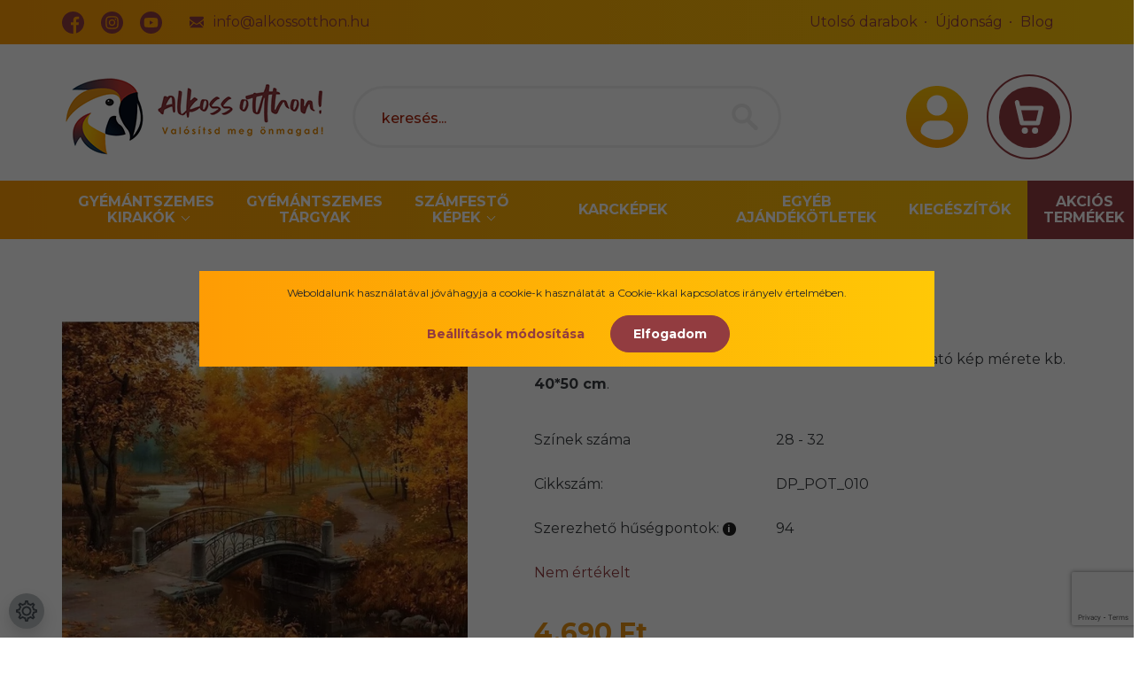

--- FILE ---
content_type: text/html; charset=UTF-8
request_url: https://alkossotthon.hu/oszi-park-gyemantszemes-kirako-1513
body_size: 34145
content:
<!DOCTYPE html>
<html lang="hu" dir="ltr">
<head>
    <title>Őszi park - gyémántszemes kirakó - Alkoss Otthon kreatív áruház</title>
    <meta charset="utf-8">
    <meta name="description" content="Őszi park - gyémántszemes kirakó termékünk most 4.690 Ft-os áron elérhető. Vásároljon kényelmesen és biztonságosan webáruházunkból, akár percek alatt!">
    <meta name="robots" content="index, follow">
    <link rel="image_src" href="https://krisztinawebshopja.cdn.shoprenter.hu/custom/krisztinawebshopja/image/data/product/DP_POT_010.jpg.webp?lastmod=1714996099.1763977561">
    <meta property="og:title" content="Őszi park - gyémántszemes kirakó" />
    <meta property="og:type" content="product" />
    <meta property="og:url" content="https://alkossotthon.hu/oszi-park-gyemantszemes-kirako-1513" />
    <meta property="og:image" content="https://krisztinawebshopja.cdn.shoprenter.hu/custom/krisztinawebshopja/image/cache/w1337h700q100/product/DP_POT_010.jpg.webp?lastmod=1714996099.1763977561" />
    <meta property="og:description" content="Gyémántszemes kirakó készlet.A kör alakú gyémántszemekkel teljes felületen kirakható kép mérete kb. 40*50 cm." />
    <link href="https://krisztinawebshopja.cdn.shoprenter.hu/custom/krisztinawebshopja/image/data/src/favicon.png?lastmod=1617744477.1763977561" rel="icon" />
    <link href="https://krisztinawebshopja.cdn.shoprenter.hu/custom/krisztinawebshopja/image/data/src/favicon.png?lastmod=1617744477.1763977561" rel="apple-touch-icon" />
    <base href="https://alkossotthon.hu:443" />
    <meta name="facebook-domain-verification" content="g05fpf907ug568crcfw1hhnesawu6s" />

    <meta name="viewport" content="width=device-width initial-scale=1, maximum-scale=1, user-scalable=0">
            <link href="https://alkossotthon.hu/oszi-park-gyemantszemes-kirako-1513" rel="canonical">
    
            
                    
                <link rel="preconnect" href="https://fonts.gstatic.com">
<link href="https://fonts.googleapis.com/css2?family=Montserrat:ital,wght@0,300;0,400;0,500;0,600;0,700;1,300;1,400;1,500;1,600;1,700&display=swap" rel="stylesheet">
    <link href="https://cdnjs.cloudflare.com/ajax/libs/fancybox/3.5.7/jquery.fancybox.min.css" rel="stylesheet" />
            <link rel="stylesheet" href="https://krisztinawebshopja.cdn.shoprenter.hu/custom/krisztinawebshopja/catalog/view/theme/paris_1/style/1763468188.1591773721.1762943255.1695725442.css?v=null.1763977561" media="screen">
            <link rel="stylesheet" href="https://krisztinawebshopja.cdn.shoprenter.hu/custom/krisztinawebshopja/catalog/view/theme/paris_1/stylesheet/stylesheet.css?v=1695725441" media="screen">
        <script>
        window.nonProductQuality = 100;
    </script>
    <script src="//ajax.googleapis.com/ajax/libs/jquery/1.10.2/jquery.min.js"></script>
    <script>window.jQuery || document.write('<script src="https://krisztinawebshopja.cdn.shoprenter.hu/catalog/view/javascript/jquery/jquery-1.10.2.min.js?v=1484139539"><\/script>');</script>
    <script src="//cdn.jsdelivr.net/npm/slick-carousel@1.8.1/slick/slick.min.js"></script>

                
        
    

    <!--Header JavaScript codes--><script src="https://krisztinawebshopja.cdn.shoprenter.hu/web/compiled/js/base.js?v=1764845551"></script><script src="https://krisztinawebshopja.cdn.shoprenter.hu/web/compiled/js/countdown.js?v=1764845551"></script><script src="https://krisztinawebshopja.cdn.shoprenter.hu/web/compiled/js/before_starter2_head.js?v=1764845551"></script><script src="https://krisztinawebshopja.cdn.shoprenter.hu/web/compiled/js/before_starter2_productpage.js?v=1764845551"></script><script src="https://krisztinawebshopja.cdn.shoprenter.hu/web/compiled/js/productreview.js?v=1764845551"></script><script src="https://krisztinawebshopja.cdn.shoprenter.hu/web/compiled/js/nanobar.js?v=1764845551"></script><!--Header jQuery onLoad scripts--><script>window.countdownFormat='%D:%H:%M:%S';var BASEURL='https://alkossotthon.hu';Currency={"symbol_left":"","symbol_right":" Ft","decimal_place":0,"decimal_point":",","thousand_point":".","currency":"HUF","value":1};var ShopRenter=ShopRenter||{};ShopRenter.product={"id":1513,"sku":"DP_POT_010","currency":"HUF","unitName":"db","price":4690,"name":"\u0150szi park - gy\u00e9m\u00e1ntszemes kirak\u00f3","brand":"AlkossOtthon 4szR","currentVariant":[],"parent":{"id":1513,"sku":"DP_POT_010","unitName":"db","price":4690,"name":"\u0150szi park - gy\u00e9m\u00e1ntszemes kirak\u00f3"}};$(document).ready(function(){});$(window).load(function(){var init_relatedproducts_Scroller=function(){$("#relatedproducts .aurora-scroll-click-mode").each(function(){var max=0;$(this).find($(".list_prouctname")).each(function(){var h=$(this).height();max=h>max?h:max;});$(this).find($(".list_prouctname")).each(function(){$(this).height(max);});});$("#relatedproducts .aurora-scroll-click-mode").auroraScroll({autoMode:"click",frameRate:60,speed:2.5,direction:-1,elementClass:"product-snapshot",pauseAfter:false,horizontal:true,visible:1,arrowsPosition:1},function(){initAurora();});}
init_relatedproducts_Scroller();});</script><!--Custom header scripts--><script type="text/javascript"defer async src="https://cdn.trustindex.io/assets/js/richsnippet.js?c75fc524409g0281"></script><script src="https://krisztinawebshopja.cdn.shoprenter.hu/web/compiled/js/vue/manifest.bundle.js?v=1764845549"></script><script>var ShopRenter=ShopRenter||{};ShopRenter.onCartUpdate=function(callable){document.addEventListener('cartChanged',callable)};ShopRenter.onItemAdd=function(callable){document.addEventListener('AddToCart',callable)};ShopRenter.onItemDelete=function(callable){document.addEventListener('deleteCart',callable)};ShopRenter.onSearchResultViewed=function(callable){document.addEventListener('AuroraSearchResultViewed',callable)};ShopRenter.onSubscribedForNewsletter=function(callable){document.addEventListener('AuroraSubscribedForNewsletter',callable)};ShopRenter.onCheckoutInitiated=function(callable){document.addEventListener('AuroraCheckoutInitiated',callable)};ShopRenter.onCheckoutShippingInfoAdded=function(callable){document.addEventListener('AuroraCheckoutShippingInfoAdded',callable)};ShopRenter.onCheckoutPaymentInfoAdded=function(callable){document.addEventListener('AuroraCheckoutPaymentInfoAdded',callable)};ShopRenter.onCheckoutOrderConfirmed=function(callable){document.addEventListener('AuroraCheckoutOrderConfirmed',callable)};ShopRenter.onCheckoutOrderPaid=function(callable){document.addEventListener('AuroraOrderPaid',callable)};ShopRenter.onCheckoutOrderPaidUnsuccessful=function(callable){document.addEventListener('AuroraOrderPaidUnsuccessful',callable)};ShopRenter.onProductPageViewed=function(callable){document.addEventListener('AuroraProductPageViewed',callable)};ShopRenter.onMarketingConsentChanged=function(callable){document.addEventListener('AuroraMarketingConsentChanged',callable)};ShopRenter.onCustomerRegistered=function(callable){document.addEventListener('AuroraCustomerRegistered',callable)};ShopRenter.onCustomerLoggedIn=function(callable){document.addEventListener('AuroraCustomerLoggedIn',callable)};ShopRenter.onCustomerUpdated=function(callable){document.addEventListener('AuroraCustomerUpdated',callable)};ShopRenter.onCartPageViewed=function(callable){document.addEventListener('AuroraCartPageViewed',callable)};ShopRenter.customer={"userId":0,"userClientIP":"18.118.15.55","userGroupId":8,"customerGroupTaxMode":"gross","customerGroupPriceMode":"only_gross","email":"","phoneNumber":"","name":{"firstName":"","lastName":""}};ShopRenter.theme={"name":"alkossotthon2021","family":"paris","parent":""};ShopRenter.shop={"name":"krisztinawebshopja","locale":"hu","currency":{"code":"HUF","rate":1},"domain":"krisztinawebshopja.myshoprenter.hu"};ShopRenter.page={"route":"product\/product","queryString":"oszi-park-gyemantszemes-kirako-1513"};ShopRenter.formSubmit=function(form,callback){callback();};let loadedAsyncScriptCount=0;function asyncScriptLoaded(position){loadedAsyncScriptCount++;if(position==='body'){if(document.querySelectorAll('.async-script-tag').length===loadedAsyncScriptCount){if(/complete|interactive|loaded/.test(document.readyState)){document.dispatchEvent(new CustomEvent('asyncScriptsLoaded',{}));}else{document.addEventListener('DOMContentLoaded',()=>{document.dispatchEvent(new CustomEvent('asyncScriptsLoaded',{}));});}}}}</script><script type="text/javascript"async class="async-script-tag"onload="asyncScriptLoaded('header')"src="https://utanvet-ellenor.hu/api/v1/shoprenter/utanvet-ellenor.js"></script><script type="text/javascript"async class="async-script-tag"onload="asyncScriptLoaded('header')"src="https://static2.rapidsearch.dev/resultpage.js?shop=krisztinawebshopja.shoprenter.hu"></script><script type="text/javascript"async class="async-script-tag"onload="asyncScriptLoaded('header')"src="https://onsite.optimonk.com/script.js?account=196554"></script><script type="text/javascript"src="https://krisztinawebshopja.cdn.shoprenter.hu/web/compiled/js/vue/customerEventDispatcher.bundle.js?v=1764845549"></script><script>var GOOGLE_RECAPTCHA_SITE_KEY='6LdeVFQqAAAAAB87qqaNImYWJwRX82jwgZAowtxD';var RECAPTCHA_PAGES={'newsletter_subscribe':!!true,'contact':!!true,};var isRecaptchaAlreadyValidated=!!false;</script><script async defer src="https://www.google.com/recaptcha/api.js?render=6LdeVFQqAAAAAB87qqaNImYWJwRX82jwgZAowtxD&badge=bottomright"></script><script async defer src="https://krisztinawebshopja.cdn.shoprenter.hu/catalog/view/javascript/recaptcha.js?v=null.1763977561"></script><script>ShopRenter.formSubmit=function(form,callback,action){var isRecaptchaEnabledForAction=RECAPTCHA_PAGES[action]||false;if(isRecaptchaEnabledForAction&&!isRecaptchaAlreadyValidated){checkRecaptcha(form,callback);}else{callback();}};</script>                
            
            <script>window.dataLayer=window.dataLayer||[];function gtag(){dataLayer.push(arguments)};var ShopRenter=ShopRenter||{};ShopRenter.config=ShopRenter.config||{};ShopRenter.config.googleConsentModeDefaultValue="denied";</script>                        <script type="text/javascript" src="https://krisztinawebshopja.cdn.shoprenter.hu/web/compiled/js/vue/googleConsentMode.bundle.js?v=1764845549"></script>

            <!-- Facebook Pixel Code -->
<script>
!function(f,b,e,v,n,t,s)
{if(f.fbq)return;n=f.fbq=function(){n.callMethod?
n.callMethod.apply(n,arguments):n.queue.push(arguments)};
if(!f._fbq)f._fbq=n;n.push=n;n.loaded=!0;n.version='2.0';
n.queue=[];t=b.createElement(e);t.async=!0;
t.src=v;s=b.getElementsByTagName(e)[0];
s.parentNode.insertBefore(t,s)}(window, document,'script',
'https://connect.facebook.net/en_US/fbevents.js');
fbq('consent', 'revoke');
fbq('init', '478883740018871');
fbq('track', 'PageView');
document.addEventListener('AuroraProductPageViewed', function(auroraEvent) {
                    fbq('track', 'ViewContent', {
                        content_type: 'product',
                        content_ids: [auroraEvent.detail.product.id.toString()],
                        value: parseFloat(auroraEvent.detail.product.grossUnitPrice),
                        currency: auroraEvent.detail.product.currency
                    }, {
                        eventID: auroraEvent.detail.event.id
                    });
                });
document.addEventListener('AuroraAddedToCart', function(auroraEvent) {
    var fbpId = [];
    var fbpValue = 0;
    var fbpCurrency = '';

    auroraEvent.detail.products.forEach(function(item) {
        fbpValue += parseFloat(item.grossUnitPrice) * item.quantity;
        fbpId.push(item.id);
        fbpCurrency = item.currency;
    });


    fbq('track', 'AddToCart', {
        content_ids: fbpId,
        content_type: 'product',
        value: fbpValue,
        currency: fbpCurrency
    }, {
        eventID: auroraEvent.detail.event.id
    });
})
window.addEventListener('AuroraMarketingCookie.Changed', function(event) {
            let consentStatus = event.detail.isAccepted ? 'grant' : 'revoke';
            if (typeof fbq === 'function') {
                fbq('consent', consentStatus);
            }
        });
</script>
<noscript><img height="1" width="1" style="display:none"
src="https://www.facebook.com/tr?id=478883740018871&ev=PageView&noscript=1"/></noscript>
<!-- End Facebook Pixel Code -->
            <!-- Google Tag Manager -->
<script>(function(w,d,s,l,i){w[l]=w[l]||[];w[l].push({'gtm.start':
new Date().getTime(),event:'gtm.js'});var f=d.getElementsByTagName(s)[0],
j=d.createElement(s),dl=l!='dataLayer'?'&l='+l:'';j.async=true;j.src=
'https://www.googletagmanager.com/gtm.js?id='+i+dl;f.parentNode.insertBefore(j,f);
})(window,document,'script','dataLayer','GTM-PFTD6HH');</script>
<!-- End Google Tag Manager -->
            
            <meta name="google-site-verification" content="Aw6S2lOYs9oAH8P-kmdI68Ssap36kH6NRcuIKrcf8cQ"/>

                <!--Global site tag(gtag.js)--><script async src="https://www.googletagmanager.com/gtag/js?id=G-ZZQ9XZJPF6"></script><script>window.dataLayer=window.dataLayer||[];function gtag(){dataLayer.push(arguments);}
gtag('js',new Date());gtag('config','G-ZZQ9XZJPF6');gtag('config','AW-368820159',{"allow_enhanced_conversions":true});gtag('config','AW-17712607021');</script>                                <script type="text/javascript" src="https://krisztinawebshopja.cdn.shoprenter.hu/web/compiled/js/vue/GA4EventSender.bundle.js?v=1764845549"></script>

    
    
</head>
<body id="body" class="page-body product-page-body grecaptcha-active paris_1-body desktop-device-body" role="document">
<script>var bodyComputedStyle=window.getComputedStyle(document.body);ShopRenter.theme.breakpoints={'xs':parseInt(bodyComputedStyle.getPropertyValue('--breakpoint-xs')),'sm':parseInt(bodyComputedStyle.getPropertyValue('--breakpoint-sm')),'md':parseInt(bodyComputedStyle.getPropertyValue('--breakpoint-md')),'lg':parseInt(bodyComputedStyle.getPropertyValue('--breakpoint-lg')),'xl':parseInt(bodyComputedStyle.getPropertyValue('--breakpoint-xl'))}</script><!--Google Tag Manager(noscript)--><noscript><iframe src="https://www.googletagmanager.com/ns.html?id=GTM-PFTD6HH"
height="0"width="0"style="display:none;visibility:hidden"></iframe></noscript><!--End Google Tag Manager(noscript)--><div id="fb-root"></div><script>(function(d,s,id){var js,fjs=d.getElementsByTagName(s)[0];if(d.getElementById(id))return;js=d.createElement(s);js.id=id;js.src="//connect.facebook.net/hu_HU/sdk/xfbml.customerchat.js#xfbml=1&version=v2.12&autoLogAppEvents=1";fjs.parentNode.insertBefore(js,fjs);}(document,"script","facebook-jssdk"));</script>
                    

<!-- cached -->    <div class="nanobar-cookie-cog d-flex-center rounded-circle js-hidden-nanobar-button">
        <svg xmlns="https://www.w3.org/2000/svg" width="24" height="24" viewBox="0 0 512 512">
    <path fill="currentColor" d="M512 289.7v-67.5l-68.2-18.1c-4.3-15.4-10.4-30.2-18.4-44.2l34.9-60.6 -47.6-47.6 -60.6 34.9c-14-8-28.8-14.1-44.2-18.4L289.7 0h-67.5l-18.1 68.2c-15.4 4.3-30.2 10.4-44.2 18.4L99.4 51.7 51.7 99.4l34.9 60.6c-8 14-14.1 28.8-18.4 44.2L0 222.3v67.5l68.2 18.1c4.3 15.4 10.4 30.2 18.4 44.2l-34.9 60.6 47.6 47.6 60.6-34.9c14 8 28.8 14.1 44.2 18.4l18.1 68.2h67.5l18.1-68.2c15.4-4.3 30.2-10.4 44.2-18.4l60.6 34.9 47.6-47.6 -34.9-60.6c8-14 14.1-28.8 18.4-44.2L512 289.7zM410.1 275.5l-2.5 12.1c-3.9 18.9-11.4 36.8-22.1 53.2l-6.8 10.3 31.6 55 -4.3 4.3 -55-31.6 -10.3 6.8c-16.4 10.8-34.3 18.2-53.2 22.1l-12.1 2.5L259 472h-6l-16.5-61.9 -12.1-2.5c-18.9-3.9-36.8-11.4-53.2-22.1l-10.3-6.8 -55 31.6 -4.3-4.3 31.6-55 -6.8-10.3c-10.8-16.4-18.2-34.3-22.1-53.2l-2.5-12.1L40 259v-6l61.9-16.5 2.5-12.1c3.9-18.9 11.4-36.8 22.1-53.2l6.8-10.3 -31.6-55 4.3-4.3 55 31.6 10.3-6.8c16.4-10.8 34.3-18.2 53.2-22.1l12.1-2.5L253 40h6l16.5 61.9 12.1 2.5c18.9 3.9 36.8 11.4 53.2 22.1l10.3 6.8 55-31.6 4.3 4.3 -31.6 55 6.8 10.3c10.8 16.4 18.2 34.3 22.1 53.2l2.5 12.1L472 253v6L410.1 275.5z"/>
    <path fill="currentColor" d="M256 140c-64 0-116 52-116 116s52 116 116 116 116-52 116-116S320 140 256 140zM256 332c-41.9 0-76-34.1-76-76s34.1-76 76-76 76 34.1 76 76S297.9 332 256 332z"/>
</svg>
    </div>
<div class="Fixed nanobar js-nanobar-first-login">
    <div class="container nanobar-container">
        <div class="row flex-column flex-sm-row">
            <div class="col-12 col-sm-6 col-lg-7 nanobar-text-cookies align-self-center text-sm-left">
                Weboldalunk használatával jóváhagyja a cookie-k használatát a Cookie-kkal kapcsolatos irányelv értelmében.
            </div>
            <div class="col-12">
                <a href="" class="btn btn-link nanobar-settings-button js-nanobar-settings-button">
                    Beállítások módosítása
                </a>
                <a href="" class="btn btn-primary nanobar-btn js-nanobar-close-cookies" data-button-save-text="Beállítások mentése">
                    Elfogadom
                </a>
            </div>
        </div>
        <div class="nanobar-cookies js-nanobar-cookies flex-column flex-sm-row text-left pt-3 mt-3" style="display: none;">
            <div class="form-check pt-2 pb-2 pr-2 mb-0">
                <input class="form-check-input" type="checkbox" name="required_cookies" disabled checked />
                <label class="form-check-label">
                    Szükséges cookie-k
                    <div class="cookies-help-text text-muted">
                        Ezek a cookie-k segítenek abban, hogy a webáruház használható és működőképes legyen.
                    </div>
                </label>
            </div>
            <div class="form-check pt-2 pb-2 pr-2 mb-0">
                <input class="form-check-input js-nanobar-marketing-cookies" type="checkbox" name="marketing_cookies"
                         checked />
                <label class="form-check-label">
                    Marketing cookie-k
                    <div class="cookies-help-text text-muted">
                        Ezeket a cookie-k segítenek abban, hogy az Ön érdeklődési körének megfelelő reklámokat és termékeket jelenítsük meg a webáruházban.
                    </div>
                </label>
            </div>
        </div>
    </div>
</div>

<script>
    (function ($) {
        $(document).ready(function () {
            new AuroraNanobar.FirstLogNanobarCheckbox(jQuery('.js-nanobar-first-login'), 'modal');
        });
    })(jQuery);
</script>
<!-- /cached -->

                <!-- page-wrap -->

                <div class="page-wrap sr-search--enabled">
                                                <div id="section-header" class="section-wrapper ">
    
    

<header class="sticky-header">
    		<nav class="navbar header-navbar flex-column">
			<div class="header-navbar-top-line w-100 d-none d-lg-flex">
				<div class="container">
					<div class="header-navbar-top-line-inner w-100 d-flex align-items-center justify-content-between">
					<div id="section-alkoss-header-contact" class="section-wrapper ">
    
    <div class="module content-module section-module section-contact shoprenter-section">
    <div class="module-body section-module-body">
        <div class="header-contact-wrapper-box">
            <div class="header-contact-wrapper-box-line">
                                    <span class="header-contact-col">
                        <a class="header-contact-link" target="_blank" href="https://www.facebook.com/alkossotthon.hu/">
                            <i>
                                <svg xmlns="http://www.w3.org/2000/svg" width="25" height="25" viewBox="0 0 512 512" fill="currentColor">
    <path d="M512 256C512 114.6 397.4 0 256 0S0 114.6 0 256s114.6 256 256 256c1.5 0 3 0 4.5-.1V312.7h-55v-64.1h55v-47.2c0-54.7 33.4-84.5 82.2-84.5 23.4 0 43.5 1.7 49.3 2.5v57.2h-33.6c-26.5 0-31.7 12.6-31.7 31.1v40.8h63.5l-8.3 64.1h-55.2v189.5C433.7 471.4 512 372.9 512 256z"/>
</svg>

                            </i>
                        </a>
                    </span>
                                                    <span class="header-contact-col">
                        <a class="header-contact-link" target="_blank" href="https://www.instagram.com/alkossotthon.hu/">
                            <i>
                                <svg xmlns="http://www.w3.org/2000/svg" width="25" height="25" viewBox="0 0 512 512" fill="currentColor">
    <path d="M305 256c0 27.063-21.938 49-49 49s-49-21.938-49-49 21.938-49 49-49 49 21.938 49 49zm0 0"/>
    <path d="M370.594 169.305c-2.356-6.383-6.114-12.16-10.996-16.903-4.743-4.882-10.516-8.64-16.903-10.996-5.18-2.011-12.96-4.406-27.293-5.058-15.504-.707-20.152-.86-59.402-.86-39.254 0-43.902.149-59.402.856-14.332.656-22.118 3.05-27.293 5.062-6.387 2.356-12.164 6.114-16.903 10.996-4.882 4.743-8.64 10.516-11 16.903-2.011 5.18-4.406 12.965-5.058 27.297-.707 15.5-.86 20.148-.86 59.402 0 39.25.153 43.898.86 59.402.652 14.332 3.047 22.114 5.058 27.293 2.36 6.387 6.114 12.16 10.996 16.903 4.743 4.882 10.516 8.64 16.903 10.996 5.18 2.015 12.965 4.41 27.297 5.062 15.5.707 20.144.856 59.398.856 39.258 0 43.906-.149 59.402-.856 14.332-.652 22.118-3.047 27.297-5.062 12.82-4.946 22.953-15.078 27.899-27.899 2.011-5.18 4.406-12.96 5.062-27.293.707-15.504.856-20.152.856-59.402 0-39.254-.149-43.902-.856-59.402-.652-14.332-3.047-22.118-5.062-27.297zM256 331.485c-41.691 0-75.488-33.794-75.488-75.485s33.797-75.484 75.488-75.484c41.688 0 75.484 33.793 75.484 75.484S297.688 331.484 256 331.484zm78.469-136.313c-9.742 0-17.64-7.899-17.64-17.64s7.898-17.641 17.64-17.641 17.64 7.898 17.64 17.64c-.004 9.742-7.898 17.64-17.64 17.64zm0 0"/>
    <path d="M256 0C114.637 0 0 114.637 0 256s114.637 256 256 256 256-114.637 256-256S397.363 0 256 0zm146.113 316.605c-.71 15.649-3.199 26.333-6.832 35.684-7.636 19.746-23.246 35.356-42.992 42.992-9.348 3.633-20.035 6.117-35.68 6.832-15.675.715-20.683.887-60.605.887-39.926 0-44.93-.172-60.61-.887-15.644-.715-26.331-3.199-35.68-6.832-9.812-3.691-18.694-9.476-26.038-16.957-7.477-7.34-13.262-16.226-16.953-26.035-3.633-9.348-6.121-20.035-6.832-35.68-.723-15.68-.891-20.687-.891-60.609s.168-44.93.887-60.605c.71-15.649 3.195-26.332 6.828-35.684 3.691-9.809 9.48-18.695 16.96-26.035 7.34-7.48 16.227-13.266 26.036-16.957 9.352-3.633 20.035-6.117 35.684-6.832C211.07 109.172 216.078 109 256 109s44.93.172 60.605.89c15.649.712 26.332 3.196 35.684 6.825 9.809 3.691 18.695 9.48 26.04 16.96 7.476 7.345 13.265 16.227 16.952 26.036 3.637 9.352 6.121 20.035 6.836 35.684.715 15.675.883 20.683.883 60.605s-.168 44.93-.887 60.605zm0 0"/>
</svg>

                            </i>
                        </a>
                    </span>
                                                    <span class="header-contact-col">
                        <a class="header-contact-link" target="_blank" href="https://www.youtube.com/channel/UCDSmB2hvoch-aVSLAXB-kng">
                            <i>
                                <svg xmlns="http://www.w3.org/2000/svg" width="25" height="25" viewBox="0 0 512 512" fill="currentColor">
    <path d="M224.113 303.96L307.387 256l-83.274-47.96zm0 0"/>
    <path d="M256 0C114.637 0 0 114.637 0 256s114.637 256 256 256 256-114.637 256-256S397.363 0 256 0zm159.96 256.262s0 51.918-6.585 76.953c-3.691 13.703-14.496 24.508-28.2 28.195C356.142 368 256 368 256 368s-99.879 0-125.176-6.852c-13.703-3.687-24.508-14.496-28.199-28.199-6.59-24.77-6.59-76.949-6.59-76.949s0-51.914 6.59-76.95c3.688-13.702 14.758-24.773 28.2-28.46C155.858 144 256 144 256 144s100.14 0 125.176 6.852c13.703 3.687 24.508 14.496 28.199 28.199 6.852 25.035 6.586 77.21 6.586 77.21zm0 0"/>
</svg>

                            </i>
                        </a>
                    </span>
                                                				                    <span class="header-contact-col header-contact-mail">
                		<a href="mailto:info@alkossotthon.hu">
							<i>
                                <svg xmlns="http://www.w3.org/2000/svg" width="20" height="16" enable-background="new 0 0 550.795 550.795" viewBox="0 0 550.795 550.795" fill="currentColor">
    <path d="M501.613 491.782c12.381 0 23.109-4.088 32.229-12.16L377.793 323.567c-3.744 2.681-7.373 5.288-10.801 7.767-11.678 8.604-21.156 15.318-28.434 20.129-7.277 4.822-16.959 9.737-29.045 14.755-12.094 5.024-23.361 7.528-33.813 7.528h-.612c-10.453 0-21.72-2.503-33.813-7.528-12.093-5.018-21.775-9.933-29.045-14.755-7.277-4.811-16.75-11.524-28.434-20.129-3.256-2.387-6.867-5.006-10.771-7.809L16.946 479.622c9.119 8.072 19.854 12.16 32.234 12.16h452.433zM31.047 225.299C19.37 217.514 9.015 208.598 0 198.555V435.98l137.541-137.541c-27.516-19.21-62.969-43.562-106.494-73.14zM520.059 225.299c-41.865 28.336-77.447 52.73-106.75 73.195l137.486 137.492V198.555c-8.815 9.841-19.059 18.751-30.736 26.744z"/>
    <path d="M501.613 59.013H49.181c-15.784 0-27.919 5.33-36.42 15.979C4.253 85.646.006 98.97.006 114.949c0 12.907 5.636 26.892 16.903 41.959 11.267 15.061 23.256 26.891 35.961 35.496 6.965 4.921 27.969 19.523 63.012 43.801 18.917 13.109 35.368 24.535 49.505 34.395 12.05 8.396 22.442 15.667 31.022 21.701.985.691 2.534 1.799 4.59 3.269 2.215 1.591 5.018 3.61 8.476 6.107 6.659 4.816 12.191 8.709 16.597 11.683 4.4 2.975 9.731 6.298 15.985 9.988 6.249 3.685 12.143 6.456 17.675 8.299 5.533 1.842 10.655 2.766 15.367 2.766h.612c4.711 0 9.834-.924 15.368-2.766 5.531-1.843 11.42-4.608 17.674-8.299 6.248-3.69 11.572-7.02 15.986-9.988 4.406-2.974 9.938-6.866 16.598-11.683 3.451-2.497 6.254-4.517 8.469-6.102 2.057-1.476 3.605-2.577 4.596-3.274 6.684-4.651 17.1-11.892 31.104-21.616 25.482-17.705 63.01-43.764 112.742-78.281 14.957-10.447 27.453-23.054 37.496-37.803 10.025-14.749 15.051-30.22 15.051-46.408 0-13.525-4.873-25.098-14.598-34.737-9.736-9.627-21.265-14.443-34.584-14.443z"/>
</svg>

                            </i>
							info@alkossotthon.hu
						</a>
            		</span>
                                            </div>
        </div>
    </div>
</div>



</div>
											<!-- cached -->
    <ul class="nav headermenu-list">
                    <li class="nav-item">
                <a class="nav-link" href="https://alkossotthon.hu/utolso-darabok"
                    target="_self"
                                        title="Utolsó darabok"
                >
                    Utolsó darabok
                </a>
                            </li>
                    <li class="nav-item">
                <a class="nav-link" href="https://alkossotthon.hu/index.php?route=product/list&amp;latest=52"
                    target="_self"
                                        title="Újdonság"
                >
                    Újdonság
                </a>
                            </li>
                    <li class="nav-item">
                <a class="nav-link" href="https://alkossotthon.hu/blog"
                    target="_self"
                                        title="Blog"
                >
                    Blog
                </a>
                            </li>
            </ul>
            <script>$(function(){if($(window).width()>992){window.addEventListener('load',function(){var menu_triggers=document.querySelectorAll('.headermenu-list li.dropdown > a');for(var i=0;i<menu_triggers.length;i++){menu_triggers[i].addEventListener('focus',function(e){for(var j=0;j<menu_triggers.length;j++){menu_triggers[j].parentNode.classList.remove('focus');}
this.parentNode.classList.add('focus');},false);menu_triggers[i].addEventListener('touchend',function(e){if(!this.parentNode.classList.contains('focus')){e.preventDefault();e.target.focus();}},false);}},false);}});</script>    <!-- /cached --> 
					</div>
				</div>
			</div>
			<div class="header-navbar-top w-100">
				<div class="container">
					<div class="header-navbar-top-inner d-flex justify-content-between w-100">
						<div class="header-navbar-top-left d-flex align-items-center justify-content-start">
							<div id="js-mobile-navbar" class="mobile-navbar">
								<button id="js-hamburger-icon" class="btn btn-primary p-0">
									<div class="hamburger-icon position-relative">
										<div class="hamburger-icon-line position-absolute line-1"></div>
										<div class="hamburger-icon-line position-absolute line-2"></div>
										<div class="hamburger-icon-line position-absolute line-3"></div>
									</div>
								</button>
							</div>
							<!-- cached -->
    <a class="navbar-brand" href="/"><img style="border: 0; max-width: 299px;" src="https://krisztinawebshopja.cdn.shoprenter.hu/custom/krisztinawebshopja/image/cache/w299h92m00/src/logo.png?v=1617744477" title="Alkoss Otthon Kreatív Webáruház" alt="Alkoss Otthon Kreatív Webáruház" /></a>
<!-- /cached -->
						</div>
						<div class="header-navbar-top-center d-flex align-items-center justify-content-center">
													<div class="header-navbar-top-right-search d-flex align-items-center justify-content-end">
								<div class="dropdown search-module d-flex header-navbar-top-right-item">
									<div class="input-group">
										<input class="form-control form-control-lg disableAutocomplete" type="text" placeholder="keresés..." value=""
											   id="filter_keyword" 
											   onclick="this.value=(this.value==this.defaultValue)?'':this.value;"/>
										<div class="input-group-append">
											<button class="btn" type="button" onclick="moduleSearch();">
												<svg xmlns="http://www.w3.org/2000/svg" width="30" height="30" viewBox="-1 0 136 136.219" fill="currentColor">
    <path d="M93.148 80.832c16.352-23.09 10.883-55.062-12.207-71.41S25.88-1.461 9.531 21.632C-6.816 44.723-1.352 76.693 21.742 93.04c16.48 11.668 38.27 12.566 55.653 2.3l37.77 37.544c4.077 4.293 10.862 4.465 15.155.387 4.293-4.075 4.465-10.86.39-15.153-.128-.137-.253-.262-.39-.39zm-41.84 3.5c-18.245.004-33.038-14.777-33.05-33.023-.004-18.246 14.777-33.04 33.027-33.047 18.223-.008 33.008 14.75 33.043 32.972.031 18.25-14.742 33.067-32.996 33.098h-.023zm0 0"/>
</svg>

											</button>
										</div>
									</div>

									<input type="hidden" id="filter_description" value="0"/>
									<input type="hidden" id="search_shopname" value="krisztinawebshopja"/>
									<div id="results" class="dropdown-menu search-results"></div>
								</div>

								
							</div>
												</div>
						<div class="header-navbar-top-right d-flex align-items-center justify-content-end">
															<div class="header-navbar-top-right-item header-navbar-top-right-login">
									<!-- cached -->
    <ul class="nav login-list">
                    <li class="nav-item">
                <a class="nav-link btn" href="index.php?route=account/login" title="Belépés">
                    <span>
                        <svg xmlns="http://www.w3.org/2000/svg" width="70" height="70" enable-background="new 0 0 45.532 45.532" viewBox="0 0 45.532 45.532" fill="currentColor">
	<defs>
    <linearGradient id="myGradient" gradientTransform="rotate(90)">
      <stop offset="5%"  stop-color="#ffc207" />
      <stop offset="95%" stop-color="#fea105" />
    </linearGradient>
		<linearGradient id="myGradient-hover" gradientTransform="rotate(90)">
      <stop offset="5%"  stop-color="#a05b5f" />
      <stop offset="95%" stop-color="#923c41" /> 
    </linearGradient>
  </defs>
    <path d="M22.766.001C10.194.001 0 10.193 0 22.766s10.193 22.765 22.766 22.765c12.574 0 22.766-10.192 22.766-22.765S35.34.001 22.766.001zm0 6.807c4.16 0 7.531 3.372 7.531 7.53 0 4.159-3.371 7.53-7.531 7.53-4.158 0-7.529-3.371-7.529-7.53 0-4.158 3.371-7.53 7.529-7.53zm-.005 32.771c-4.149 0-7.949-1.511-10.88-4.012-.714-.609-1.126-1.502-1.126-2.439 0-4.217 3.413-7.592 7.631-7.592h8.762c4.219 0 7.619 3.375 7.619 7.592 0 .938-.41 1.829-1.125 2.438-2.93 2.502-6.731 4.013-10.881 4.013z" />
</svg>

                    </span>
                </a>
            </li>
            </ul>
<!-- /cached -->
								</div>
														<div class="header-navbar-top-right-item m-0">
								<hx:include src="/_fragment?_path=_format%3Dhtml%26_locale%3Den%26_controller%3Dmodule%252Fwishlist&amp;_hash=ukAtqw7ffrlSP4Qng%2FYaaQVeRoyHRSGQKemmD7sWVnU%3D"></hx:include>
							</div>
							<div id="js-cart" class="header-navbar-top-right-item">
								<hx:include src="/_fragment?_path=_format%3Dhtml%26_locale%3Den%26_controller%3Dmodule%252Fcart&amp;_hash=FjTupWCYt5CsIJIIReEYXZ2hPAVmajgSp%2B0NMIQIQ18%3D"></hx:include>
							</div>
						</div>
					</div>
				</div>
			</div>
			<div class="header-navbar-bottom w-100">
				<div class="container">
					


                    
            <div id="module_category_wrapper" class="module-category-wrapper">
    
    <div id="category" class="module content-module header-position hide-top category-module" >
                    <div class="module-body">
                        <div id="category-nav">
            


<ul class="nav nav-pills category category-menu sf-menu sf-horizontal cached">
    <li id="cat_157" class="nav-item item category-list module-list parent even">
    <a href="https://alkossotthon.hu/gyemantszemes-kirako" class="nav-link">
        Gyémántszemes kirakók
    </a>
            <ul class="nav flex-column children"><li id="cat_158" class="nav-item item category-list module-list even">
    <a href="https://alkossotthon.hu/gyemantszemes-kirako/teljesen-kirakhato" class="nav-link">
        Teljesen kirakható
    </a>
    </li><li id="cat_159" class="nav-item item category-list module-list odd">
    <a href="https://alkossotthon.hu/gyemantszemes-kirako/reszben-kirakhato" class="nav-link">
        Részben kirakható 
    </a>
    </li><li id="cat_161" class="nav-item item category-list module-list parent even">
    <a href="https://alkossotthon.hu/gyemantszemes-kirako/gyemantszemes-tema" class="nav-link">
        Témák szerint
    </a>
            <ul class="nav flex-column children"><li id="cat_162" class="nav-item item category-list module-list even">
    <a href="https://alkossotthon.hu/gyemantszemes-kirako/gyemantszemes-tema/allatos" class="nav-link">
        Állatos
    </a>
    </li><li id="cat_163" class="nav-item item category-list module-list odd">
    <a href="https://alkossotthon.hu/gyemantszemes-kirako/gyemantszemes-tema/tajkep" class="nav-link">
        Tájkép, városkép, természet 
    </a>
    </li><li id="cat_164" class="nav-item item category-list module-list even">
    <a href="https://alkossotthon.hu/gyemantszemes-kirako/gyemantszemes-tema/viragok" class="nav-link">
        Virágok
    </a>
    </li><li id="cat_165" class="nav-item item category-list module-list odd">
    <a href="https://alkossotthon.hu/gyemantszemes-kirako/gyemantszemes-tema/etel-ital" class="nav-link">
        Gyümölcs, étel, ital
    </a>
    </li><li id="cat_166" class="nav-item item category-list module-list even">
    <a href="https://alkossotthon.hu/gyemantszemes-kirako/gyemantszemes-tema/portre" class="nav-link">
        Portré, emberek
    </a>
    </li><li id="cat_167" class="nav-item item category-list module-list odd">
    <a href="https://alkossotthon.hu/gyemantszemes-kirako/gyemantszemes-tema/vallas-mandala" class="nav-link">
        Vallás, mandala
    </a>
    </li><li id="cat_168" class="nav-item item category-list module-list even">
    <a href="https://alkossotthon.hu/gyemantszemes-kirako/gyemantszemes-tema/szeretet" class="nav-link">
        Szeretet, angyalok
    </a>
    </li><li id="cat_169" class="nav-item item category-list module-list odd">
    <a href="https://alkossotthon.hu/gyemantszemes-kirako/gyemantszemes-tema/csillagjegyek-bolygok" class="nav-link">
        Csillagjegyek, bolygók
    </a>
    </li><li id="cat_170" class="nav-item item category-list module-list even">
    <a href="https://alkossotthon.hu/gyemantszemes-kirako/gyemantszemes-tema/absztrakt" class="nav-link">
        Különleges képek
    </a>
    </li><li id="cat_171" class="nav-item item category-list module-list odd">
    <a href="https://alkossotthon.hu/gyemantszemes-kirako/gyemantszemes-tema/filmes" class="nav-link">
        Filmes
    </a>
    </li><li id="cat_172" class="nav-item item category-list module-list even">
    <a href="https://alkossotthon.hu/gyemantszemes-kirako/gyemantszemes-tema/festok" class="nav-link">
        Híres festők
    </a>
    </li><li id="cat_173" class="nav-item item category-list module-list odd">
    <a href="https://alkossotthon.hu/gyemantszemes-kirako/gyemantszemes-tema/mese" class="nav-link">
        Mesés
    </a>
    </li></ul>
    </li></ul>
    </li><li id="cat_199" class="nav-item item category-list module-list parent odd">
    <a href="https://alkossotthon.hu/temak" class="nav-link">
        Témák szerint
    </a>
            <ul class="nav flex-column children"><li id="cat_208" class="nav-item item category-list module-list even">
    <a href="https://alkossotthon.hu/temak/absztrakt-tema" class="nav-link">
        Absztrakt
    </a>
    </li><li id="cat_200" class="nav-item item category-list module-list odd">
    <a href="https://alkossotthon.hu/temak/allat-tema" class="nav-link">
        Állatos
    </a>
    </li><li id="cat_207" class="nav-item item category-list module-list even">
    <a href="https://alkossotthon.hu/temak/csillag-tema" class="nav-link">
        Csillagjegyek, bolygók
    </a>
    </li><li id="cat_212" class="nav-item item category-list module-list odd">
    <a href="https://alkossotthon.hu/temak/egyeb-tema" class="nav-link">
        Egyéb
    </a>
    </li><li id="cat_209" class="nav-item item category-list module-list even">
    <a href="https://alkossotthon.hu/temak/filmes-tema" class="nav-link">
        Filmes
    </a>
    </li><li id="cat_203" class="nav-item item category-list module-list odd">
    <a href="https://alkossotthon.hu/temak/gyumolcs-tema" class="nav-link">
        Gyümölcs, étel, ital
    </a>
    </li><li id="cat_210" class="nav-item item category-list module-list even">
    <a href="https://alkossotthon.hu/temak/festok-tema" class="nav-link">
        Híres festők
    </a>
    </li><li id="cat_211" class="nav-item item category-list module-list odd">
    <a href="https://alkossotthon.hu/temak/mese-tema" class="nav-link">
        Mesés
    </a>
    </li><li id="cat_204" class="nav-item item category-list module-list even">
    <a href="https://alkossotthon.hu/temak/portre-tema" class="nav-link">
        Portré, emberek
    </a>
    </li><li id="cat_206" class="nav-item item category-list module-list odd">
    <a href="https://alkossotthon.hu/temak/szeretet-tema" class="nav-link">
        Szeretet, angyalok
    </a>
    </li><li id="cat_201" class="nav-item item category-list module-list even">
    <a href="https://alkossotthon.hu/temak/tajkep-tema" class="nav-link">
        Tájkép
    </a>
    </li><li id="cat_205" class="nav-item item category-list module-list odd">
    <a href="https://alkossotthon.hu/temak/vallas-tema" class="nav-link">
        Vallás, mandala
    </a>
    </li><li id="cat_202" class="nav-item item category-list module-list even">
    <a href="https://alkossotthon.hu/temak/virag-tema" class="nav-link">
        Virágok
    </a>
    </li></ul>
    </li><li id="cat_160" class="nav-item item category-list module-list even">
    <a href="https://alkossotthon.hu/gyemantszemes-targyak" class="nav-link">
        Gyémántszemes tárgyak 
    </a>
    </li><li id="cat_174" class="nav-item item category-list module-list parent odd">
    <a href="https://alkossotthon.hu/szamfestes" class="nav-link">
        Számfestő képek
    </a>
            <ul class="nav flex-column children"><li id="cat_178" class="nav-item item category-list module-list even">
    <a href="https://alkossotthon.hu/szamfestes/allat" class="nav-link">
        Állatos
    </a>
    </li><li id="cat_179" class="nav-item item category-list module-list odd">
    <a href="https://alkossotthon.hu/szamfestes/tajkepek" class="nav-link">
        Tájkép, városkép, természet 
    </a>
    </li><li id="cat_180" class="nav-item item category-list module-list even">
    <a href="https://alkossotthon.hu/szamfestes/virag" class="nav-link">
        Virágok
    </a>
    </li><li id="cat_181" class="nav-item item category-list module-list odd">
    <a href="https://alkossotthon.hu/szamfestes/gyumolcs" class="nav-link">
        Gyümölcs, étel, ital
    </a>
    </li><li id="cat_182" class="nav-item item category-list module-list even">
    <a href="https://alkossotthon.hu/szamfestes/ember" class="nav-link">
        Portré, emberek
    </a>
    </li><li id="cat_183" class="nav-item item category-list module-list odd">
    <a href="https://alkossotthon.hu/szamfestes/vallas" class="nav-link">
        Vallás, mandala
    </a>
    </li><li id="cat_184" class="nav-item item category-list module-list even">
    <a href="https://alkossotthon.hu/szamfestes/szerelem" class="nav-link">
        Szeretet, angyalok
    </a>
    </li><li id="cat_185" class="nav-item item category-list module-list odd">
    <a href="https://alkossotthon.hu/szamfestes/csillagjegy" class="nav-link">
        Csillagjegyek, bolygók
    </a>
    </li><li id="cat_186" class="nav-item item category-list module-list even">
    <a href="https://alkossotthon.hu/szamfestes/absztrakt-festes" class="nav-link">
        Különleges képek
    </a>
    </li><li id="cat_187" class="nav-item item category-list module-list odd">
    <a href="https://alkossotthon.hu/szamfestes/film" class="nav-link">
        Filmes
    </a>
    </li><li id="cat_188" class="nav-item item category-list module-list even">
    <a href="https://alkossotthon.hu/szamfestes/festo" class="nav-link">
        Híres festők
    </a>
    </li><li id="cat_189" class="nav-item item category-list module-list odd">
    <a href="https://alkossotthon.hu/szamfestes/mesek" class="nav-link">
        Mesés
    </a>
    </li></ul>
    </li><li id="cat_175" class="nav-item item category-list module-list even">
    <a href="https://alkossotthon.hu/karckep" class="nav-link">
        Karcképek
    </a>
    </li><li id="cat_219" class="nav-item item category-list module-list odd">
    <a href="https://alkossotthon.hu/egyeb-ajandekotletek" class="nav-link">
        Egyéb ajándékötletek
    </a>
    </li><li id="cat_177" class="nav-item item category-list module-list even">
    <a href="https://alkossotthon.hu/kiegeszito" class="nav-link">
        Kiegészítők 
    </a>
    </li><li id="cat_220" class="nav-item item category-list module-list odd">
    <a href="https://alkossotthon.hu/akcios-termekek" class="nav-link">
        Akciós termékek
    </a>
    </li><li id="cat_217" class="nav-item item category-list module-list even">
    <a href="https://alkossotthon.hu/utolso-darabok" class="nav-link">
        Utolsó darabok
    </a>
    </li>
</ul>

<script>$(function(){$("ul.category").superfish({animation:{opacity:'show'},popUpSelector:"ul.category,ul.children,.js-subtree-dropdown",delay:400,speed:'normal',hoverClass:'js-sf-hover'});});</script>        </div>
            </div>
                                </div>
    
            </div>
    
				</div>
			</div>
		</nav>
    </header>
            

<script src="https://cdnjs.cloudflare.com/ajax/libs/jQuery.mmenu/8.5.8/mmenu.min.js"></script>
<link rel="stylesheet" href="https://cdnjs.cloudflare.com/ajax/libs/jQuery.mmenu/8.5.8/mmenu.min.css"/>
<script>
    $.ajax({
        type: 'GET',
        url: '/cart.json',
        success: function(res) {
            $('.js-mobile-cart-count').html(res.itemCount);
        },
        error: function (request) {
            console.log(request.responseText);
        }
    });

    ShopRenter.onCartUpdate(function(event) {
        var cartItemCount = 0;
        event.detail.products.forEach(function(product){
            cartItemCount += product.quantity;
        });
        $('.js-mobile-cart-count').html(cartItemCount);
    });

    document.addEventListener("DOMContentLoaded", () => {
        //Mmenu initialize
        const menu = new Mmenu("#js-mobile-nav", {
            slidingSubmenus: true,
            navbar: {
                title: " "
            },
            "counters": true,
            "extensions": [
                "fullscreen",
                "theme-black",
                "pagedim-black",
                "position-front"
            ]
        });
        const api = menu.API;

        //Hamburger menu click event
        document.querySelector("#js-hamburger-icon").addEventListener(
            "click", (evnt) => {
                evnt.preventDefault();
                api.open();
            }
        );

        document.querySelector(".js-close-menu").addEventListener(
            "click", (evnt) => {
                evnt.preventDefault();
                api.close();
            }
        );
    });
</script>

<style>
    #js-mobile-nav.mm-menu_opened {
        display: block !important;
    }
    .mm-menu {
        --mm-color-background: #923c40;
        --mm-color-border: #fff;
        --mm-listitem-size: 40px;
        --mm-color-button: #fff;
        --mm-color-text-dimmed:#fff;
    }

    .mm-counter {
        width: 10px;
    }
</style>

<div id="js-mobile-nav" style="display: none;">
    <span class="login-and-exit-line">
        <span class="login-and-exit-line-inner d-flex w-100 align-items-center justify-content-between">
            <span class="close-menu-button-wrapper d-flex justify-content-start align-items-center">
                <a class="js-close-menu" href="#">
                    <div class="btn d-flex-center">
                        <svg width="20" height="19" viewBox="0 0 20 19" fill="currentColor" xmlns="https://www.w3.org/2000/svg">
    <path d="M0.562455 1.44042L17.6102 18.4881C17.9778 18.8558 18.5333 18.9021 18.8444 18.591C19.1555 18.2798 19.1092 17.7244 18.7415 17.3568L1.69383 0.30905C1.32613 -0.0586452 0.77073 -0.104929 0.459603 0.206198C0.148476 0.517325 0.194759 1.07273 0.562455 1.44042Z" />
    <path d="M18.4881 1.44042L1.44042 18.4881C1.07273 18.8558 0.517325 18.9021 0.206198 18.591C-0.104929 18.2798 -0.0586457 17.7244 0.30905 17.3568L17.3568 0.30905C17.7244 -0.0586452 18.2798 -0.104929 18.591 0.206198C18.9021 0.517325 18.8558 1.07273 18.4881 1.44042Z" />
</svg>

                    </div>
                </a>
            </span>
            <span class="hamburger-login-box-wrapper">
                                    <span class="hamburger-login-box">
                                                    <span class="mobile-login-buttons">
                            <span class="mobile-login-buttons-row d-flex justify-content-start">
                                <span class="w-50">
                                    <a href="index.php?route=account/login" class="btn btn-sm btn-primary btn-block">Belépés</a>
                                </span>
                                <span class="w-50">
                                    <a href="index.php?route=account/create" class="btn btn-sm btn-outline-primary btn-block">Regisztráció</a>
                                </span>
                            </span>
                        </span>
                                                </span>
                            </span>
        </span>
    </span>
    <ul>
        	<li>
		<a href="https://alkossotthon.hu/gyemantszemes-kirako">
			Gyémántszemes kirakók
		</a>
					<ul>	<li>
		<a href="https://alkossotthon.hu/gyemantszemes-kirako/teljesen-kirakhato">
			Teljesen kirakható
		</a>
			</li>
	<li>
		<a href="https://alkossotthon.hu/gyemantszemes-kirako/reszben-kirakhato">
			Részben kirakható 
		</a>
			</li>
	<li>
		<a href="https://alkossotthon.hu/gyemantszemes-kirako/gyemantszemes-tema">
			Témák szerint
		</a>
					<ul>	<li>
		<a href="https://alkossotthon.hu/gyemantszemes-kirako/gyemantszemes-tema/allatos">
			Állatos
		</a>
			</li>
	<li>
		<a href="https://alkossotthon.hu/gyemantszemes-kirako/gyemantszemes-tema/tajkep">
			Tájkép, városkép, természet 
		</a>
			</li>
	<li>
		<a href="https://alkossotthon.hu/gyemantszemes-kirako/gyemantszemes-tema/viragok">
			Virágok
		</a>
			</li>
	<li>
		<a href="https://alkossotthon.hu/gyemantszemes-kirako/gyemantszemes-tema/etel-ital">
			Gyümölcs, étel, ital
		</a>
			</li>
	<li>
		<a href="https://alkossotthon.hu/gyemantszemes-kirako/gyemantszemes-tema/portre">
			Portré, emberek
		</a>
			</li>
	<li>
		<a href="https://alkossotthon.hu/gyemantszemes-kirako/gyemantszemes-tema/vallas-mandala">
			Vallás, mandala
		</a>
			</li>
	<li>
		<a href="https://alkossotthon.hu/gyemantszemes-kirako/gyemantszemes-tema/szeretet">
			Szeretet, angyalok
		</a>
			</li>
	<li>
		<a href="https://alkossotthon.hu/gyemantszemes-kirako/gyemantszemes-tema/csillagjegyek-bolygok">
			Csillagjegyek, bolygók
		</a>
			</li>
	<li>
		<a href="https://alkossotthon.hu/gyemantszemes-kirako/gyemantszemes-tema/absztrakt">
			Különleges képek
		</a>
			</li>
	<li>
		<a href="https://alkossotthon.hu/gyemantszemes-kirako/gyemantszemes-tema/filmes">
			Filmes
		</a>
			</li>
	<li>
		<a href="https://alkossotthon.hu/gyemantszemes-kirako/gyemantszemes-tema/festok">
			Híres festők
		</a>
			</li>
	<li>
		<a href="https://alkossotthon.hu/gyemantszemes-kirako/gyemantszemes-tema/mese">
			Mesés
		</a>
			</li>
</ul>
			</li>
</ul>
			</li>
	<li>
		<a href="https://alkossotthon.hu/gyemantszemes-targyak">
			Gyémántszemes tárgyak 
		</a>
			</li>
	<li>
		<a href="https://alkossotthon.hu/szamfestes">
			Számfestő képek
		</a>
					<ul>	<li>
		<a href="https://alkossotthon.hu/szamfestes/allat">
			Állatos
		</a>
			</li>
	<li>
		<a href="https://alkossotthon.hu/szamfestes/tajkepek">
			Tájkép, városkép, természet 
		</a>
			</li>
	<li>
		<a href="https://alkossotthon.hu/szamfestes/virag">
			Virágok
		</a>
			</li>
	<li>
		<a href="https://alkossotthon.hu/szamfestes/gyumolcs">
			Gyümölcs, étel, ital
		</a>
			</li>
	<li>
		<a href="https://alkossotthon.hu/szamfestes/ember">
			Portré, emberek
		</a>
			</li>
	<li>
		<a href="https://alkossotthon.hu/szamfestes/vallas">
			Vallás, mandala
		</a>
			</li>
	<li>
		<a href="https://alkossotthon.hu/szamfestes/szerelem">
			Szeretet, angyalok
		</a>
			</li>
	<li>
		<a href="https://alkossotthon.hu/szamfestes/csillagjegy">
			Csillagjegyek, bolygók
		</a>
			</li>
	<li>
		<a href="https://alkossotthon.hu/szamfestes/absztrakt-festes">
			Különleges képek
		</a>
			</li>
	<li>
		<a href="https://alkossotthon.hu/szamfestes/film">
			Filmes
		</a>
			</li>
	<li>
		<a href="https://alkossotthon.hu/szamfestes/festo">
			Híres festők
		</a>
			</li>
	<li>
		<a href="https://alkossotthon.hu/szamfestes/mesek">
			Mesés
		</a>
			</li>
</ul>
			</li>
	<li>
		<a href="https://alkossotthon.hu/karckep">
			Karcképek
		</a>
			</li>
	<li>
		<a href="https://alkossotthon.hu/egyeb-ajandekotletek">
			Egyéb ajándékötletek
		</a>
			</li>
	<li>
		<a href="https://alkossotthon.hu/kiegeszito">
			Kiegészítők 
		</a>
			</li>
	<li>
		<a href="https://alkossotthon.hu/akcios-termekek">
			Akciós termékek
		</a>
			</li>
	<li>
		<a href="https://alkossotthon.hu/utolso-darabok">
			Utolsó darabok
		</a>
			</li>


                                    <li class="informations-mobile-menu-item">
                    <a href="https://alkossotthon.hu/utolso-darabok" target="_self">Utolsó darabok</a>
                                    </li>
                            <li class="informations-mobile-menu-item">
                    <a href="https://alkossotthon.hu/index.php?route=product/list&amp;latest=52" target="_self">Újdonság</a>
                                    </li>
                            <li class="informations-mobile-menu-item">
                    <a href="https://alkossotthon.hu/blog" target="_self">Blog</a>
                                    </li>
                            <li class="hamburger-contact-box" style="border-color: transparent;">
            <span>
                <div id="section-contact_paris" class="section-wrapper ">
    
    <div class="module content-module section-module section-contact shoprenter-section">
            <div class="module-head section-module-head">
            <div class="module-head-title section-module-head-title">
                                    Kapcsolat
                            </div>
        </div>
        <div class="module-body section-module-body">
        <div class="contact-wrapper-box">
			<div class="contact-wrapper-box-line">
									<div class="footer-contact-col footer-contact-address">
						<i>
							<svg xmlns="http://www.w3.org/2000/svg" enable-background="new 0 0 512 512" viewBox="0 0 512 512" width="21" height="20" fill="#e69215">
    <path d="M503.401 228.884l-43.253-39.411V58.79c0-8.315-6.741-15.057-15.057-15.057H340.976c-8.315 0-15.057 6.741-15.057 15.057v8.374l-52.236-47.597c-10.083-9.189-25.288-9.188-35.367-.001L8.598 228.885c-8.076 7.36-10.745 18.7-6.799 28.889 3.947 10.189 13.557 16.772 24.484 16.772h36.689v209.721c0 8.315 6.741 15.057 15.057 15.057h125.913c8.315 0 15.057-6.741 15.057-15.057V356.931H293v127.337c0 8.315 6.741 15.057 15.057 15.057h125.908c8.315 0 15.057-6.741 15.056-15.057V274.547h36.697c10.926 0 20.537-6.584 24.484-16.772 3.945-10.19 1.277-21.53-6.801-28.891zm-69.436 15.549c-8.315 0-15.057 6.741-15.057 15.057v209.721h-95.793V341.874c0-8.315-6.742-15.057-15.057-15.057H203.942c-8.315 0-15.057 6.741-15.057 15.057v127.337h-95.8V259.49c0-8.315-6.741-15.057-15.057-15.057H36.245l219.756-200.24 74.836 68.191c4.408 4.016 10.771 5.051 16.224 2.644 5.454-2.41 8.973-7.812 8.973-13.774V73.847h74.002v122.276c0 4.237 1.784 8.276 4.916 11.13l40.803 37.18h-41.79z"/>
</svg>
						</i>
						<span>
							1038 Bp., Vasút sor 4.  (nem átvevőhely)
						</span>
					</div>
																<div class="footer-contact-col footer-contact-mail">
							<a href="mailto:info@alkossotthon.hu">
								<i>
									<svg xmlns="http://www.w3.org/2000/svg" enable-background="new 0 0 512 512" viewBox="0 0 512 512" width="20" height="20" fill="#e69215">
    <path d="M485.743 85.333H26.257C11.815 85.333 0 97.148 0 111.589V400.41c0 14.44 11.815 26.257 26.257 26.257h459.487c14.44 0 26.257-11.815 26.257-26.257V111.589c-.001-14.441-11.816-26.256-26.258-26.256zm-9.853 19.691L271.104 258.626c-3.682 2.802-9.334 4.555-15.105 4.529-5.77.026-11.421-1.727-15.104-4.529L36.109 105.024H475.89zM366.5 268.761l111.59 137.847c.112.138.249.243.368.368H33.542c.118-.131.256-.23.368-.368L145.5 268.761c3.419-4.227 2.771-10.424-1.464-13.851-4.227-3.419-10.424-2.771-13.844 1.457l-110.5 136.501V117.332l209.394 157.046c7.871 5.862 17.447 8.442 26.912 8.468 9.452-.02 19.036-2.6 26.912-8.468l209.394-157.046v275.534L381.807 256.367c-3.42-4.227-9.623-4.877-13.844-1.457-4.234 3.419-4.884 9.624-1.463 13.851z"/>
</svg>

								</i>
								<span>
									info@alkossotthon.hu
								</span>
							</a>
						</div>
																<div class="footer-contact-col footer-contact-phone">
							<a href="tel:Telefonos ügyfélszolgálatunk pillanatnyilag nem üzemel. Kérjük, hogy az email címünkön vedd fel velünk a kapcsolatot. Köszönjük.">
								<i>
									<svg xmlns="http://www.w3.org/2000/svg" enable-background="new 0 0 473.806 473.806" viewBox="0 0 473.806 473.806" width="20" height="20" fill="#e69215">
    <path d="M374.456 293.506c-9.7-10.1-21.4-15.5-33.8-15.5-12.3 0-24.1 5.3-34.2 15.4l-31.6 31.5c-2.6-1.4-5.2-2.7-7.7-4-3.6-1.8-7-3.5-9.9-5.3-29.6-18.8-56.5-43.3-82.3-75-12.5-15.8-20.9-29.1-27-42.6 8.2-7.5 15.8-15.3 23.2-22.8 2.8-2.8 5.6-5.7 8.4-8.5 21-21 21-48.2 0-69.2l-27.3-27.3c-3.1-3.1-6.3-6.3-9.3-9.5-6-6.2-12.3-12.6-18.8-18.6-9.7-9.6-21.3-14.7-33.5-14.7s-24 5.1-34 14.7l-.2.2-34 34.3c-12.8 12.8-20.1 28.4-21.7 46.5-2.4 29.2 6.2 56.4 12.8 74.2 16.2 43.7 40.4 84.2 76.5 127.6 43.8 52.3 96.5 93.6 156.7 122.7 23 10.9 53.7 23.8 88 26 2.1.1 4.3.2 6.3.2 23.1 0 42.5-8.3 57.7-24.8.1-.2.3-.3.4-.5 5.2-6.3 11.2-12 17.5-18.1 4.3-4.1 8.7-8.4 13-12.9 9.9-10.3 15.1-22.3 15.1-34.6 0-12.4-5.3-24.3-15.4-34.3l-54.9-55.1zm35.8 105.3c-.1 0-.1.1 0 0-3.9 4.2-7.9 8-12.2 12.2-6.5 6.2-13.1 12.7-19.3 20-10.1 10.8-22 15.9-37.6 15.9-1.5 0-3.1 0-4.6-.1-29.7-1.9-57.3-13.5-78-23.4-56.6-27.4-106.3-66.3-147.6-115.6-34.1-41.1-56.9-79.1-72-119.9-9.3-24.9-12.7-44.3-11.2-62.6 1-11.7 5.5-21.4 13.8-29.7l34.1-34.1c4.9-4.6 10.1-7.1 15.2-7.1 6.3 0 11.4 3.8 14.6 7l.3.3c6.1 5.7 11.9 11.6 18 17.9 3.1 3.2 6.3 6.4 9.5 9.7l27.3 27.3c10.6 10.6 10.6 20.4 0 31-2.9 2.9-5.7 5.8-8.6 8.6-8.4 8.6-16.4 16.6-25.1 24.4-.2.2-.4.3-.5.5-8.6 8.6-7 17-5.2 22.7l.3.9c7.1 17.2 17.1 33.4 32.3 52.7l.1.1c27.6 34 56.7 60.5 88.8 80.8 4.1 2.6 8.3 4.7 12.3 6.7 3.6 1.8 7 3.5 9.9 5.3.4.2.8.5 1.2.7 3.4 1.7 6.6 2.5 9.9 2.5 8.3 0 13.5-5.2 15.2-6.9l34.2-34.2c3.4-3.4 8.8-7.5 15.1-7.5 6.2 0 11.3 3.9 14.4 7.3l.2.2 55.1 55.1c10.3 10.2 10.3 20.7.1 31.3zM256.056 112.706c26.2 4.4 50 16.8 69 35.8s31.3 42.8 35.8 69c1.1 6.6 6.8 11.2 13.3 11.2.8 0 1.5-.1 2.3-.2 7.4-1.2 12.3-8.2 11.1-15.6-5.4-31.7-20.4-60.6-43.3-83.5s-51.8-37.9-83.5-43.3c-7.4-1.2-14.3 3.7-15.6 11s3.5 14.4 10.9 15.6zM473.256 209.006c-8.9-52.2-33.5-99.7-71.3-137.5s-85.3-62.4-137.5-71.3c-7.3-1.3-14.2 3.7-15.5 11-1.2 7.4 3.7 14.3 11.1 15.6 46.6 7.9 89.1 30 122.9 63.7 33.8 33.8 55.8 76.3 63.7 122.9 1.1 6.6 6.8 11.2 13.3 11.2.8 0 1.5-.1 2.3-.2 7.3-1.1 12.3-8.1 11-15.4z"/>
</svg>

								</i>
								<span>
									Telefonos ügyfélszolgálatunk pillanatnyilag nem üzemel. Kérjük, hogy az email címünkön vedd fel velünk a kapcsolatot. Köszönjük.
								</span>
							</a>
						</div>
										            </div>
            
        </div>
    </div>
</div>



</div>
            </span>
        </li>
        <li class="hamburger-selects-wrapper">
            <span class="d-flex align-items-center">
                
                
            </span>
        </li>
    </ul>
</div>
    
</div>
                            
            <main class="has-sticky">
                                    <div id="section-announcement_bar_paris" class="section-wrapper ">
    
        <script>
        $(document).ready(function () {

            var breakpointLg = parseInt(window.getComputedStyle(document.body).getPropertyValue('--breakpoint-lg'));
            $('.announcement-bar-section-row').slick({
                slidesToShow: 1,
                slidesToScroll: 1,
                autoplay: true,
                autoplaySpeed: 5000,
                mobileFirst: true,
                arrows: false,
                dots: false
            });
        });
    </script>



</div>
                                                        
	<section class="one-column-content custom-product-layout">
		<div class="flypage" itemscope itemtype="//schema.org/Product">
							<div class="page-head">
									</div>
			
							<div class="page-body">
					        <section class="product-page-top">
        <form action="https://alkossotthon.hu/index.php?route=checkout/cart" method="post" enctype="multipart/form-data" id="product">
			<div class="container">
									<div class="product-sticky-wrapper sticky-head">
    <div class="container">
        <div class="row">
            <div class="product-sticky-image">
                <img src="https://krisztinawebshopja.cdn.shoprenter.hu/custom/krisztinawebshopja/image/data/product/DP_POT_010.jpg.webp?lastmod=1714996099.1763977561" />
            </div>
            <div class="product-sticky-name-and-links d-flex flex-column justify-content-center align-items-start">
                <div class="product-sticky-name">
                    Őszi park - gyémántszemes kirakó
                </div>
            </div>
                            <div class="product-page-right-box product-page-price-wrapper" itemprop="offers" itemscope itemtype="//schema.org/Offer">
        <div class="product-page-price-line">
        <div class="product-page-price-line-inner">
                        <span class="product-price product-page-price">4.690 Ft</span>
                    </div>
                <meta itemprop="price" content="4690"/>
        <meta itemprop="priceValidUntil" content="2026-12-05"/>
        <meta itemprop="pricecurrency" content="HUF"/>
        <meta itemprop="category" content="Tájkép, városkép, természet "/>
        <link itemprop="url" href="https://alkossotthon.hu/oszi-park-gyemantszemes-kirako-1513"/>
        <link itemprop="availability" href="http://schema.org/InStock"/>
    </div>
        </div>
                        <div class="product-addtocart">
    <div class="product-addtocart-wrapper">
        <div class="product_table_quantity"><span class="quantity-text">Menny.:</span><input class="quantity_to_cart quantity-to-cart" type="number" min="1" step="1" name="quantity" aria-label="quantity input"value="1"/><span class="quantity-name-text">db</span></div><div class="product_table_addtocartbtn"><a rel="nofollow, noindex" href="https://alkossotthon.hu/index.php?route=checkout/cart&product_id=1513&quantity=1" data-product-id="1513" data-name="Őszi park - gyémántszemes kirakó" data-price="4690" data-quantity-name="db" data-price-without-currency="4690.00" data-currency="HUF" data-product-sku="DP_POT_010" data-brand="AlkossOtthon 4szR" id="add_to_cart" class="button btn btn-primary button-add-to-cart"><span>Kosárba</span></a></div>
        <div>
            <input type="hidden" name="product_id" value="1513"/>
            <input type="hidden" name="product_collaterals" value=""/>
            <input type="hidden" name="product_addons" value=""/>
            <input type="hidden" name="redirect" value="https://alkossotthon.hu/index.php?route=product/product&amp;product_id=1513"/>
                    </div>
    </div>
    <div class="text-minimum-wrapper small text-muted">
                    </div>
</div>
<script>
    if ($('.notify-request').length) {
        $('#body').on('keyup keypress', '.quantity_to_cart.quantity-to-cart', function (e) {
            if (e.which === 13) {
                return false;
            }
        });
    }

    $(function () {
        $(window).on('beforeunload', function () {
            $('a.button-add-to-cart:not(.disabled)').removeAttr('href').addClass('disabled button-disabled');
        });
    });
</script>
    <script>
        (function () {
            var clicked = false;
            var loadingClass = 'cart-loading';

            $('#add_to_cart').click(function clickFixed(event) {
                if (clicked === true) {
                    return false;
                }

                if (window.AjaxCart === undefined) {
                    var $this = $(this);
                    clicked = true;
                    $this.addClass(loadingClass);
                    event.preventDefault();

                    $(document).on('cart#listener-ready', function () {
                        clicked = false;
                        event.target.click();
                        $this.removeClass(loadingClass);
                    });
                }
            });
        })();
    </script>

                    </div>
    </div>
</div>

<script>
(function () {
    document.addEventListener('DOMContentLoaded', function () {
        var scrolling = false;
        var getElementRectangle = function(selector) {
            if(document.querySelector(selector)) {
                return document.querySelector(selector).getBoundingClientRect();
            }
            return false;
        };
        document.addEventListener("scroll", function() {
            scrolling = true;
        });

        setInterval(function () {
            if (scrolling) {
                scrolling = false;
                var productChildrenTable = getElementRectangle('#product-children-table');
                var productContentColumns = getElementRectangle('.product-content-columns');
                var productCartBox = getElementRectangle('.product-cart-box');

                var showStickyBy = false;
                if (productContentColumns) {
                    showStickyBy = productContentColumns.bottom;
                }

                if (productCartBox) {
                    showStickyBy = productCartBox.bottom;
                }

                if (productChildrenTable) {
                    showStickyBy = productChildrenTable.top;
                }

                var PRODUCT_STICKY_DISPLAY = 'sticky-active';
                var stickyClassList = document.querySelector('.product-sticky-wrapper').classList;
                if (showStickyBy < 0 && !stickyClassList.contains(PRODUCT_STICKY_DISPLAY)) {
                    stickyClassList.add(PRODUCT_STICKY_DISPLAY);
                }
                if (showStickyBy >= 0 && stickyClassList.contains(PRODUCT_STICKY_DISPLAY)) {
                    stickyClassList.remove(PRODUCT_STICKY_DISPLAY);
                }
            }
        }, 300);

        var stickyAddToCart = document.querySelector('.product-sticky-wrapper .notify-request');

        if ( stickyAddToCart ) {
            stickyAddToCart.setAttribute('data-fancybox-group','sticky-notify-group');
        }
    });
})();
</script>
								<div class="row column-2-product-layout ">

											<div class="col-auto col-md-6  col-lg-5 column-2-layout-left ">
							<div class="product-image-box">
								<div class="product-image position-relative">
									    

<div class="product_badges vertical-orientation">
    </div>

<div id="product-image-container">
    <div class="product-image-main">
                                            <a href="https://krisztinawebshopja.cdn.shoprenter.hu/custom/krisztinawebshopja/image/cache/w700h700wt1q100/product/DP_POT_010.jpg.webp?lastmod=1714996099.1763977561"
                   title="Őszi park - gyémántszemes kirakó"
                   data-caption="1/1 - Őszi park - gyémántszemes kirakó"
                   class="product-image-link fancybox-product"
                   data-fancybox="images"
                   rel="gallery"
                >
                    <img class="product-image-element img-fluid"
                         itemprop="image" src="https://krisztinawebshopja.cdn.shoprenter.hu/custom/krisztinawebshopja/image/cache/w549h549wt1q100/product/DP_POT_010.jpg.webp?lastmod=1714996099.1763977561"
                         data-index="0"
                         title="Őszi park - gyémántszemes kirakó"
                         alt="Őszi park - gyémántszemes kirakó"
                         id="image-1"
                                            />
                </a>
                        </div>


                </div>

<script>$(document).ready(function(){var $productMainImage=$('.product-image-main');var $productImageElement=$('.product-image-element');$('.product-image-main').slick({slidesToShow:1,slidesToScroll:1,arrows:true,fade:false,adaptiveHeight:true,infinite:false});$('.product-images').on('init',function(event,slick){$('.product-images .slick-slide.slick-current').addClass('is-active');}).slick({slidesToShow:5,slidesToScroll:5,dots:false,focusOnSelect:false,infinite:false,responsive:[{breakpoint:1024,settings:{slidesToShow:5,slidesToScroll:5,}},{breakpoint:420,settings:{slidesToShow:4,slidesToScroll:4,}}]});$('.product-image-main').on('afterChange',function(event,slick,currentSlide){$('.product-images').slick('slickGoTo',currentSlide);var currrentNavSlideElem='.product-images .slick-slide[data-slick-index="'+currentSlide+'"]';$('.product-images .slick-slide.is-active').removeClass('is-active');$(currrentNavSlideElem).addClass('is-active');});$('.product-images').on('click','.slick-slide',function(event){event.preventDefault();var goToSingleSlide=$(this).attr("data-slick-index");$('.product-image-main').slick('slickGoTo',goToSingleSlide);});$(".fancybox-product").fancybox({mobile:{clickContent:"close",clickSlide:"close"},buttons:['zoom','close'],beforeClose:function(instance,slide){$('.product-images').slick('slickGoTo',slide.index);$('.product-images .slick-slide.is-active').removeClass('is-active');$('.product-images .slick-slide[data-slick-index="'+slide.index+'"]').addClass('is-active');$('.product-images').slick('setPosition');$('.product-image-main').slick('slickGoTo',slide.index);}});});</script>
								</div>
																	    <div class="position-5-wrapper">
                    
            </div>

															</div>
															
																					</div>
						<div class="col-auto col-md-6 col-lg-7 product-custom-right">
							<h1 class="page-head-title product-page-head-title position-relative">
								<span class="product-page-product-name" itemprop="name">Őszi park - gyémántszemes kirakó</span>
															</h1>
															    <div class="position-1-wrapper">
        <table class="product-parameters table">
                                                <tr class="product-parameter-row featured-param-row featured-param-1">
            <td class="param-label featured-param-label featured-szinek_szama">Színek száma</td>
            <td class="param-value featured-param-label featured-szinek_szama">28 - 32</td>
        </tr>
            
                                <tr class="product-parameter-row product-short-description-row">
        <td colspan="2" class="param-value product-short-description text-break">
            <p><strong>Gyémántszemes</strong> kirakó készlet.<br />
	A <strong>kör alakú</strong> gyémántszemekkel <strong>teljes felületen</strong> kirakható kép mérete kb. <strong>40*50</strong><strong> cm</strong>.
</p>
        </td>
    </tr>

                            
                            <tr class="product-parameter-row productsku-param-row">
    <td class="param-label productsku-param">Cikkszám:</td>
    <td class="param-value productsku-param"><span itemprop="sku" content="DP_POT_010">DP_POT_010</span></td>
</tr>
                            
<tr class="product-parameter-row loyaltypoints-param-row">
    <td class="param-label">
        <span>Szerezhető hűségpontok:</span>
                    <span class="d-inline-flex loyalty-info-tootltip" data-toggle="tooltip" data-html="true" data-placement="top" title="&lt;p&gt;&lt;em&gt;&lt;strong&gt;Hűségpontok szerzése&lt;/strong&gt;&lt;/em&gt; &lt;/p&gt; &lt;p&gt;Minden (regisztrált vevőként történt) vásárlást &lt;strong&gt;hűségpontokkal&lt;/strong&gt; jutalmazunk.&lt;br /&gt; 	Beváltásakor minden egyes hűségpont egy forintnak felel meg. (1 pont = 1 Ft)&lt;br /&gt; 	A hűségpontok a vásárlástól számított &lt;strong&gt;180 napon&lt;/strong&gt; belüli vásárlásoknál használható fel.&lt;br /&gt; 	Regisztráció nélküli vásárlás esetén utólag nem tudunk jóváírni hűségpontokat. &lt;/p&gt;">
                <span class="loyalty-information-mark"></span>
            </span>

            </td>
    <td class="param-value">94</td>
</tr>
<script>$(document).ready(function(){$('.loyalty-info-tootltip').tooltip({template:'<div class="tooltip tooltip-loyalty" role="tooltip"><div class="arrow"></div><div class="tooltip-inner"></div></div>'});});</script>
                                        <tr class="product-parameter-row productrating-param-row">
        <td colspan="2" class="param-value productrating-param">
            <a href="javascript:{}" rel="nofollow" class="js-scroll-productreview">
                                    Nem értékelt
                            </a>
        </td>
    </tr>

                    </table>
    </div>

																					<div class="product-cart-box">
																	<div class="product-page-right-box product-page-price-wrapper" itemprop="offers" itemscope itemtype="//schema.org/Offer">
        <div class="product-page-price-line">
        <div class="product-page-price-line-inner">
                        <span class="product-price product-page-price">4.690 Ft</span>
                    </div>
                <meta itemprop="price" content="4690"/>
        <meta itemprop="priceValidUntil" content="2026-12-05"/>
        <meta itemprop="pricecurrency" content="HUF"/>
        <meta itemprop="category" content="Tájkép, városkép, természet "/>
        <link itemprop="url" href="https://alkossotthon.hu/oszi-park-gyemantszemes-kirako-1513"/>
        <link itemprop="availability" href="http://schema.org/InStock"/>
    </div>
        </div>
																																	
								<div class="product-addtocart">
    <div class="product-addtocart-wrapper">
        <div class="product_table_quantity"><span class="quantity-text">Menny.:</span><input class="quantity_to_cart quantity-to-cart" type="number" min="1" step="1" name="quantity" aria-label="quantity input"value="1"/><span class="quantity-name-text">db</span></div><div class="product_table_addtocartbtn"><a rel="nofollow, noindex" href="https://alkossotthon.hu/index.php?route=checkout/cart&product_id=1513&quantity=1" data-product-id="1513" data-name="Őszi park - gyémántszemes kirakó" data-price="4690" data-quantity-name="db" data-price-without-currency="4690.00" data-currency="HUF" data-product-sku="DP_POT_010" data-brand="AlkossOtthon 4szR" id="add_to_cart" class="button btn btn-primary button-add-to-cart"><span>Kosárba</span></a></div>
        <div>
            <input type="hidden" name="product_id" value="1513"/>
            <input type="hidden" name="product_collaterals" value=""/>
            <input type="hidden" name="product_addons" value=""/>
            <input type="hidden" name="redirect" value="https://alkossotthon.hu/index.php?route=product/product&amp;product_id=1513"/>
                    </div>
    </div>
    <div class="text-minimum-wrapper small text-muted">
                    </div>
</div>
<script>
    if ($('.notify-request').length) {
        $('#body').on('keyup keypress', '.quantity_to_cart.quantity-to-cart', function (e) {
            if (e.which === 13) {
                return false;
            }
        });
    }

    $(function () {
        $(window).on('beforeunload', function () {
            $('a.button-add-to-cart:not(.disabled)').removeAttr('href').addClass('disabled button-disabled');
        });
    });
</script>
    <script>
        (function () {
            var clicked = false;
            var loadingClass = 'cart-loading';

            $('#add_to_cart').click(function clickFixed(event) {
                if (clicked === true) {
                    return false;
                }

                if (window.AjaxCart === undefined) {
                    var $this = $(this);
                    clicked = true;
                    $this.addClass(loadingClass);
                    event.preventDefault();

                    $(document).on('cart#listener-ready', function () {
                        clicked = false;
                        event.target.click();
                        $this.removeClass(loadingClass);
                    });
                }
            });
        })();
    </script>

															</div>
															    <div id="js-collateral-wrapper" class="product-collateral-wrapper product-page-right-box">
        <h6 class="product-collateral-wrap">
            <strong>Jelöld be azokat a kiegészítő termékeket, amiket még a kosárba szeretnél tenni!</strong>
        </h6>
        <div class="product-collateral-list">
                            <div class="product-collateral-list-item d-flex align-items-center justify-content-start flex-lg-wrap">
                    <div class="product-collateral-list-checkbox-and-picture d-flex alig-items-center">
                        <div class="product-collateral-list-checkbox d-flex align-items-center">
                            <div class="custom-control custom-checkbox">
                                <input type="checkbox" value="956" id="add-to-cart-collateral-956" name="addcart" class="custom-control-input" />
                                <label for="add-to-cart-collateral-956" class="custom-control-label cursor-pointer"></label>
                            </div>
                        </div>
                        <a class="product-collateral-list-image-link" href="https://alkossotthon.hu/henger-gyemantszemes-kirakohoz-956" data-toggle="tooltip" data-placement="right" data-html="true" title="<img src='https://krisztinawebshopja.cdn.shoprenter.hu/custom/krisztinawebshopja/image/cache/w549h549q100/product/roller_1.jpg.webp?lastmod=1720252062.1763977561' class='img-fluid' />">
                            <img src="https://krisztinawebshopja.cdn.shoprenter.hu/custom/krisztinawebshopja/image/cache/w50h50q100/product/roller_1.jpg.webp?lastmod=1720252062.1763977561" class="product-collateral-list-image img-fluid" alt="Henger - gyémántszemes kirakóhoz" rel="https://krisztinawebshopja.cdn.shoprenter.hu/custom/krisztinawebshopja/image/cache/w549h549q100/product/roller_1.jpg.webp?lastmod=1720252062.1763977561" />
                        </a>
                    </div>
                    <div class="product-collateral-list-name-price-options">
                        <div class="product-collateral-list-name-price-options-wrapper d-flex align-items-center">
                            <a class="product-collateral-list-name flex-grow-1" title="Henger - gyémántszemes kirakóhoz" href="https://alkossotthon.hu/henger-gyemantszemes-kirakohoz-956">
                                Henger - gyémántszemes kirakóhoz
                            </a>
                            <div class="product-collateral-list-details flex-grow-0">
                                <div class="product-collateral-list-price d-flex flex-wrap justify-content-start">
                                                                                                                        <del class="product-price-original mr-2">3.690 Ft</del>
                                            <span class="product-price-special">2.390 Ft</span>
                                                                                                            </div>
                            </div>
                        </div>
                                            </div>
                </div>
                            <div class="product-collateral-list-item d-flex align-items-center justify-content-start flex-lg-wrap">
                    <div class="product-collateral-list-checkbox-and-picture d-flex alig-items-center">
                        <div class="product-collateral-list-checkbox d-flex align-items-center">
                            <div class="custom-control custom-checkbox">
                                <input type="checkbox" value="1622" id="add-to-cart-collateral-1622" name="addcart" class="custom-control-input" />
                                <label for="add-to-cart-collateral-1622" class="custom-control-label cursor-pointer"></label>
                            </div>
                        </div>
                        <a class="product-collateral-list-image-link" href="https://alkossotthon.hu/kezi-nagyito-led-vilagitassal-1622" data-toggle="tooltip" data-placement="right" data-html="true" title="<img src='https://krisztinawebshopja.cdn.shoprenter.hu/custom/krisztinawebshopja/image/cache/w549h549q100/product/kezi_ledes_nagyito1.JPG.webp?lastmod=1720467130.1763977561' class='img-fluid' />">
                            <img src="https://krisztinawebshopja.cdn.shoprenter.hu/custom/krisztinawebshopja/image/cache/w50h50q100/product/kezi_ledes_nagyito1.JPG.webp?lastmod=1720467130.1763977561" class="product-collateral-list-image img-fluid" alt="Kézi nagyító LED világítással" rel="https://krisztinawebshopja.cdn.shoprenter.hu/custom/krisztinawebshopja/image/cache/w549h549q100/product/kezi_ledes_nagyito1.JPG.webp?lastmod=1720467130.1763977561" />
                        </a>
                    </div>
                    <div class="product-collateral-list-name-price-options">
                        <div class="product-collateral-list-name-price-options-wrapper d-flex align-items-center">
                            <a class="product-collateral-list-name flex-grow-1" title="Kézi nagyító LED világítással" href="https://alkossotthon.hu/kezi-nagyito-led-vilagitassal-1622">
                                Kézi nagyító LED világítással
                            </a>
                            <div class="product-collateral-list-details flex-grow-0">
                                <div class="product-collateral-list-price d-flex flex-wrap justify-content-start">
                                                                                                                        <del class="product-price-original mr-2">4.790 Ft</del>
                                            <span class="product-price-special">2.890 Ft</span>
                                                                                                            </div>
                            </div>
                        </div>
                                            </div>
                </div>
                            <div class="product-collateral-list-item d-flex align-items-center justify-content-start flex-lg-wrap">
                    <div class="product-collateral-list-checkbox-and-picture d-flex alig-items-center">
                        <div class="product-collateral-list-checkbox d-flex align-items-center">
                            <div class="custom-control custom-checkbox">
                                <input type="checkbox" value="3683" id="add-to-cart-collateral-3683" name="addcart" class="custom-control-input" />
                                <label for="add-to-cart-collateral-3683" class="custom-control-label cursor-pointer"></label>
                            </div>
                        </div>
                        <a class="product-collateral-list-image-link" href="https://alkossotthon.hu/om-premium-fustolopalca-12-db-3683" data-toggle="tooltip" data-placement="right" data-html="true" title="<img src='https://krisztinawebshopja.cdn.shoprenter.hu/custom/krisztinawebshopja/image/cache/w549h549q100/product/om_fustolo.jpg.webp?lastmod=1737226804.1763977561' class='img-fluid' />">
                            <img src="https://krisztinawebshopja.cdn.shoprenter.hu/custom/krisztinawebshopja/image/cache/w50h50q100/product/om_fustolo.jpg.webp?lastmod=1737226804.1763977561" class="product-collateral-list-image img-fluid" alt="OM Prémium füstölőpálca - 12 db" rel="https://krisztinawebshopja.cdn.shoprenter.hu/custom/krisztinawebshopja/image/cache/w549h549q100/product/om_fustolo.jpg.webp?lastmod=1737226804.1763977561" />
                        </a>
                    </div>
                    <div class="product-collateral-list-name-price-options">
                        <div class="product-collateral-list-name-price-options-wrapper d-flex align-items-center">
                            <a class="product-collateral-list-name flex-grow-1" title="OM Prémium füstölőpálca - 12 db" href="https://alkossotthon.hu/om-premium-fustolopalca-12-db-3683">
                                OM Prémium füstölőpálca - 12 db
                            </a>
                            <div class="product-collateral-list-details flex-grow-0">
                                <div class="product-collateral-list-price d-flex flex-wrap justify-content-start">
                                                                                                                        <span class="product-price">1.490 Ft</span>
                                                                                                            </div>
                            </div>
                        </div>
                                            </div>
                </div>
                            <div class="product-collateral-list-item d-flex align-items-center justify-content-start flex-lg-wrap">
                    <div class="product-collateral-list-checkbox-and-picture d-flex alig-items-center">
                        <div class="product-collateral-list-checkbox d-flex align-items-center">
                            <div class="custom-control custom-checkbox">
                                <input type="checkbox" value="3684" id="add-to-cart-collateral-3684" name="addcart" class="custom-control-input" />
                                <label for="add-to-cart-collateral-3684" class="custom-control-label cursor-pointer"></label>
                            </div>
                        </div>
                        <a class="product-collateral-list-image-link" href="https://alkossotthon.hu/buddha-premium-fustolopalca-12-db-3684" data-toggle="tooltip" data-placement="right" data-html="true" title="<img src='https://krisztinawebshopja.cdn.shoprenter.hu/custom/krisztinawebshopja/image/cache/w549h549q100/product/buddha_fustolo.jpg.webp?lastmod=1737360385.1763977561' class='img-fluid' />">
                            <img src="https://krisztinawebshopja.cdn.shoprenter.hu/custom/krisztinawebshopja/image/cache/w50h50q100/product/buddha_fustolo.jpg.webp?lastmod=1737360385.1763977561" class="product-collateral-list-image img-fluid" alt="Buddha Prémium füstölőpálca - 12 db" rel="https://krisztinawebshopja.cdn.shoprenter.hu/custom/krisztinawebshopja/image/cache/w549h549q100/product/buddha_fustolo.jpg.webp?lastmod=1737360385.1763977561" />
                        </a>
                    </div>
                    <div class="product-collateral-list-name-price-options">
                        <div class="product-collateral-list-name-price-options-wrapper d-flex align-items-center">
                            <a class="product-collateral-list-name flex-grow-1" title="Buddha Prémium füstölőpálca - 12 db" href="https://alkossotthon.hu/buddha-premium-fustolopalca-12-db-3684">
                                Buddha Prémium füstölőpálca - 12 db
                            </a>
                            <div class="product-collateral-list-details flex-grow-0">
                                <div class="product-collateral-list-price d-flex flex-wrap justify-content-start">
                                                                                                                        <span class="product-price">1.490 Ft</span>
                                                                                                            </div>
                            </div>
                        </div>
                                            </div>
                </div>
                    </div>
    </div>

    <script>
        $(document).ready(function () {
            $('#js-collateral-wrapper').find('a.product-collateral-list-image-link').each(function () {
                $(this).tooltip({
                    delay: {
                        show: 200,
                        hide: 0
                    },
                    template: '<div class="tooltip tooltip-collateral" role="tooltip"><div class="arrow"></div><div class="tooltip-inner"></div></div>'
                });
            });
        });
    </script>

																				</div>
									</div>
			</div>
        </form>
    </section>
    <section class="product-page-middle-1">
		<div class="container">
			<div class="row">
				<div class="col-12 column-content one-column-content product-one-column-content">
					
					
				</div>
			</div>
		</div>
    </section>
    <section class="product-page-middle-2">
		<div class="container">
			<div class="row product-positions-tabs">
				<div class="col-12 product-one-column-content">
					            <div class="position-3-wrapper">
            <div class="position-3-container">
                <ul class="nav nav-tabs product-page-nav-tabs" id="flypage-nav" role="tablist">
                                                                        <li class="nav-item">
                               <a class="nav-link js-scrollto-productdescriptionnoparameters disable-anchorfix accordion-toggle active" id="productdescriptionnoparameters-tab" data-toggle="tab" href="#tab-productdescriptionnoparameters" role="tab" data-tab="#tab_productdescriptionnoparameters">
                                   <span>
                                       Leírás
                                   </span>
                               </a>
                            </li>
                                                                                                <li class="nav-item">
                               <a class="nav-link js-scrollto-productparams disable-anchorfix accordion-toggle " id="productparams-tab" data-toggle="tab" href="#tab-productparams" role="tab" data-tab="#tab_productparams">
                                   <span>
                                       Paraméterek
                                   </span>
                               </a>
                            </li>
                                                                                                <li class="nav-item">
                               <a class="nav-link js-scrollto-productreview disable-anchorfix accordion-toggle " id="productreview-tab" data-toggle="tab" href="#tab-productreview" role="tab" data-tab="#tab_productreview">
                                   <span>
                                       Vélemények
                                   </span>
                               </a>
                            </li>
                                                                                                <li class="nav-item">
                               <a class="nav-link js-scrollto-productyoutubevideo disable-anchorfix accordion-toggle " id="productyoutubevideo-tab" data-toggle="tab" href="#tab-productyoutubevideo" role="tab" data-tab="#tab_productyoutubevideo">
                                   <span>
                                       Youtube videók
                                   </span>
                               </a>
                            </li>
                                                            </ul>
                <div class="tab-content product-page-tab-content">
                                                                        <div class="tab-pane fade show active" id="tab-productdescriptionnoparameters" role="tabpanel" aria-labelledby="productdescriptionnoparameters-tab" data-tab="#tab_productdescriptionnoparameters">
                                


                    
    <div id="productdescriptionnoparameters-wrapper" class="module-productdescriptionnoparameters-wrapper">

    <div id="productdescriptionnoparameters" class="module home-position product-position productdescriptionnoparameters" >
            <div class="module-head">
        <h3 class="module-head-title">Leírás</h3>
    </div>
        <div class="module-body">
                        <span class="product-desc " itemprop="description"><p><h2>Őszi park - gyémántszemes kirakó készlet tartalma:</h2>

<ul>
	<li>öntapadós felületű <strong>színes</strong>, <strong>számozott kép</strong><br />
	<em>A képernyőn látható illetve a nyomtatott kép és az elkészült termék között előfordulhat eltérés a színekben. Ez az eltérés jellemzően a színek élénkségében, telítettségében, tónusában nyilvánul meg.<br />
	Kérjük, rendeléskor ezt vedd figyelembe!</em></li>
	<li>a kép kirakásához bőven elegendő mennyiségű <strong>csiszolt kő</strong>, színenként <strong>külön csomagolva</strong></li>
	<li><strong>tároló</strong> tálca</li>
	<li><strong>kirakó</strong> ceruza</li>
	<li><strong>viasz</strong> lapocska</li>
</ul>

<div class="grey-box">
	<h3>Használati utasítás:</h3>

	<ol>
		<li>Az öntapadós felületű számozott <strong>kép felületét</strong> a szennyeződéstől egy <strong>fólia védi</strong>.<br />
		<strong>Hajtsunk fel</strong> ebből egy akkora darabot, amekkora felületet szeretnénk kirakni.</li>
		<li>Minden kövecskés csomagon van egy szám. Ezt a számot <strong>keressük ki </strong>a vászon szélén lévő <strong>táblázatból</strong> és nézzük meg, hogy az ilyen számú <strong>kövecskéket</strong> milyen betű vagy szám jelöli a képen.</li>
		<li><strong>Válasszunk ki</strong> egy zacskót, <strong>öntsünk ki</strong> ebből egy kis mennyiséget a tálcába.</li>
		<li><strong>Távolítsuk el</strong> a viasz lapocska tetejéről a védőfóliát, majd <strong>mártsuk bele</strong> a kirakó ceruza hegyét, hogy utána <strong>könnyebben</strong> rátapadjon a gyémántszem.</li>
		<li>A kirakó ceruza segítségével <strong>szedjük fel</strong> a kiválasztott gyémántszemet és <strong>helyezzük a vásznon</strong> a megfelelő helyre.</li>
		<li>Így <strong>haladjunk tovább</strong> a kép elkészüléséig.</li>
	</ol>
</div>

<p>Az elkészült képet ízlésünk szerint <strong>bekeretezhetjük</strong> és a <strong>saját kezűleg</strong> készített, gyémántszemekből alkotott képünk kiemelt <em><strong>dísze lehet otthonunknak</strong></em>.
</p>

<p>A <em><strong>gyémántszemes kirakó</strong></em>k készítése egy új <em><strong>kreatív hobbi</strong></em>, melyhez semmi más nem szükséges, csak <strong>türelem és kitartás</strong>. Talán elsőre bonyolultnak tűnhet, de megértve a logikáját, már <strong>annyira egyszerű</strong>, hogy kicsik és nagyok egyaránt rabjává válhatnak ennek a kikapcsolódást nyújtó tevékenységnek, mely észrevétlenül fejleszti a<em><strong> figyelemkoncentráció</strong></em>t és a <em><strong>kézügyesség</strong></em>et is.
</p>

<h4>Kiváló <strong>stresszoldó, feszültségcsökkentő, meditatív</strong> tevékenység.</h4>

<p>A mozaik képek készítése közben átélhetjük az <em><strong>alkotás örömé</strong></em>t. A türelem és a kitartás jutalma pedig egy <strong>gyönyörű alkotás</strong>, mellyel díszíthetjük otthonunkat vagy <strong>készíthetjük másoknak</strong>, ajándékba is, kifejezve szeretetünket ezzel a <strong>saját kézzel</strong> készített alkotással.
</p>

<p>Kreatívabb ismerőseinket pedig <strong>megajándékozhatjuk</strong> egy gyémántszemes kirakó készlettel, ami <strong>dupla ajándék</strong>, mert benne van az alkotás öröme és egy csodálatos eredménnyel járó <em><strong>szabadidős tevékenység</strong></em> is.
</p>
</p></span>
    		<script>$(document).ready(function(){var productDescription=document.querySelector('.product-desc');var $productDescriptionReadMore=$('.description-read-more');if(productDescription.scrollHeight<450){$productDescriptionReadMore.hide();productDescription.classList.remove('has-shadow');}
$productDescriptionReadMore.on('click',function(e){e.preventDefault();e.stopPropagation();productDescription.classList.remove('has-shadow');$productDescriptionReadMore.hide();});});$('.tab-content').on('shown.bs.collapse',function(){var $collapsible=$(this);var $collapseButton=$(this).prev();var $stickyHeader=$('#js-mobile-navbar');$('html, body').animate({scrollTop:$collapsible.offset().top-$collapseButton.outerHeight()-$stickyHeader.outerHeight()},100);});</script>        </div>
                                </div>
    
            </div>
    
                            </div>
                                                                                                <div class="tab-pane fade " id="tab-productparams" role="tabpanel" aria-labelledby="productparams-tab" data-tab="#tab_productparams">
                                


                    
    <div id="productparams-wrapper" class="module-productparams-wrapper">
    
    <div id="productparams" class="module home-position product-position productparams" >
            <div class="module-head">
        <h3 class="module-head-title">Paraméterek</h3>
    </div>
        <div class="module-body">
                        <table class="parameter-table table table-bordered m-0">
            <tr>
            <td>Típus:</td>
            <td><strong>gyémántszemes kirakó</strong></td>
        </tr>
            <tr>
            <td>Téma:</td>
            <td><strong>Tájkép, természet</strong></td>
        </tr>
            <tr>
            <td>Gyémántszem alak:</td>
            <td><strong>kör</strong></td>
        </tr>
            <tr>
            <td>Méret:</td>
            <td><strong>40*50 cm</strong></td>
        </tr>
    </table>            </div>
                                </div>
    
            </div>
    
                            </div>
                                                                                                <div class="tab-pane fade " id="tab-productreview" role="tabpanel" aria-labelledby="productreview-tab" data-tab="#tab_productreview">
                                


                    
        <div id="productreview_wrapper" class="module-productreview-wrapper">

    <div id="productreview" class="module home-position product-position productreview" >
            <div class="module-head">
        <h3 class="module-head-title js-scrollto-productreview">Vélemények</h3>
    </div>
        <div class="module-body">
                <div class="product-review-list">
        <div class="module-body">
            <div id="review_msg" class="js-review-msg"></div>
            <div class="product-review-summary row mb-5 product-review-no-reviews" >
                                    <div class="col-12">
                        <div class="content flex-wrap">
                            <svg width="35" height="29" viewBox="0 0 35 29" fill="currentColor" xmlns="https://www.w3.org/2000/svg">
    <path d="M0.0662683 8.6709C-0.0912479 9.15845 0.036265 9.67975 0.403803 10.036L5.2343 14.7465L4.09418 21.396C4.00793 21.8985 4.21045 22.3973 4.62674 22.7011C4.85926 22.8699 5.13304 22.9561 5.40682 22.9561C5.61684 22.9561 5.83061 22.9036 6.02938 22.8024L12 19.6633L17.9706 22.8024C18.4244 23.0386 18.9607 23.0011 19.3733 22.7011C19.7858 22.4011 19.9883 21.9023 19.9058 21.396L18.7657 14.7465L23.5962 10.036C23.9637 9.67975 24.0912 9.1547 23.9337 8.6709C23.7762 8.1871 23.3637 7.83831 22.8574 7.7633L16.1779 6.79195L13.1926 0.742576C12.9676 0.285029 12.5101 0 11.9963 0C11.4824 0 11.0286 0.285029 10.7999 0.742576L7.81457 6.79195L1.13513 7.7633C0.636327 7.83831 0.223785 8.18334 0.0662683 8.6709ZM8.1221 8.26585C8.55715 8.2021 8.93218 7.93207 9.1272 7.53828L12 1.71018L14.8765 7.53828C15.0716 7.93207 15.4466 8.20585 15.8816 8.26585L22.3098 9.1997L17.6593 13.7339C17.3443 14.0415 17.2018 14.4802 17.273 14.9153L18.3719 21.3172L12.6188 18.2944C12.2325 18.0919 11.7675 18.0919 11.3774 18.2944L5.62809 21.3172L6.72695 14.9153C6.80196 14.4802 6.65945 14.0415 6.34442 13.7339L1.69019 9.1997L8.1221 8.26585Z"/>
    <path fill-rule="evenodd" clip-rule="evenodd" d="M25 9C19.4771 9 15 13.4772 15 19C15 24.5228 19.4771 29 25 29C30.5229 29 35 24.5228 35 19C35 13.4772 30.5229 9 25 9ZM29 22.2604C29 22.0994 28.9333 21.9585 28.8 21.8377L26.0364 18.9245L28.7273 16.1019C28.8606 15.9811 28.9273 15.8252 28.9273 15.634C28.9273 15.4629 28.8485 15.317 28.6909 15.1962C28.5333 15.0654 28.3394 15 28.1091 15C27.8303 15 27.6 15.1057 27.4182 15.317L25.0727 17.9132L22.5818 15.3019C22.4 15.1006 22.1636 15 21.8727 15C21.6424 15 21.4364 15.0704 21.2545 15.2113C21.0848 15.3522 21 15.5233 21 15.7245C21 15.8755 21.0606 16.0164 21.1818 16.1472L23.9818 19.0755L21.2545 21.8981C21.1212 22.0189 21.0545 22.1698 21.0545 22.3509C21.0545 22.522 21.1394 22.673 21.3091 22.8038C21.4909 22.9245 21.6848 22.9849 21.8909 22.9849C22.0242 22.9849 22.1515 22.9597 22.2727 22.9094C22.3939 22.8591 22.497 22.7836 22.5818 22.683L24.9818 20.1321L27.4182 22.683C27.6121 22.8943 27.8485 23 28.1273 23C28.3455 23 28.5455 22.9296 28.7273 22.7887C28.9091 22.6377 29 22.4616 29 22.2604Z"/>
</svg>
                            Erről a termékről még nem érkezett vélemény.
                            <div class="product-review-no-reviews-button-box text-center w-100">
                                <button class="btn btn-primary js-i-add-review">
                                    Értékelem a terméket
                                    <span class="button-arrow-icon">
                                        <svg width="17" height="9.35" viewBox="0 0 25 14" xmlns="https://www.w3.org/2000/svg" fill="currentColor">
    <path d="M0 7.84448L22.249 7.84448L17.1099 12.9837L18.1262 14L25 7.12622L18.1262 0.252434L17.1099 1.26878L22.249 6.40795L0 6.40795L0 7.84448Z" />
</svg>

                                    </span>
                                </button>
                            </div>
                        </div>
                    </div>
                            </div>

            <div id="review" class="product-review-list-items ">
                            </div>
        </div>
    </div>

    <div class="product-review-form js-product-review-form" style="display: none" id="product-review-form">
        <div class="module-head" id="review_title">
            <h4 class="module-head-title mb-2 mb-md-4">Írd meg véleményedet</h4>
        </div>
        <div class="module-body">
            <div class="content">
                <div class="form">
                    <form id="review_form" method="post" accept-charset="utf-8" action="/oszi-park-gyemantszemes-kirako-1513" enctype="application/x-www-form-urlencoded">
                        <fieldset class="fieldset content">
                            <input type="hidden" name="product_id" class="input input-hidden" id="form-element-product_id" value="1513">

                            <div class="form-group">
                                <label for="form-element-name">Neved:</label>
                                <input type="text" name="name" id="form-element-name" class="form-control" value="">
                            </div>

                            <div class="form-group">
                                <label for="form-element-text">Véleményed:</label>
                                <textarea name="text" id="form-element-text" cols="60" rows="8" class="form-control"></textarea>
                                <small class="form-text text-muted element-description">Megjegyzés: A HTML-kód használata nem engedélyezett!</small>
                            </div>

                            <div class="form-group form-group-rating">
                                <label class="form-group-rating-label">Értékelés: </label>
                                <span class="review-prefix">Rossz</span>

                                                                    <div class="custom-control custom-radio custom-control-inline">
                                        <input id="rating-1" class="custom-control-input" type="radio" name="rating" value="1" data-star="1">
                                        <label for="rating-1" class="custom-control-label"></label>
                                    </div>
                                                                    <div class="custom-control custom-radio custom-control-inline">
                                        <input id="rating-2" class="custom-control-input" type="radio" name="rating" value="2" data-star="2">
                                        <label for="rating-2" class="custom-control-label"></label>
                                    </div>
                                                                    <div class="custom-control custom-radio custom-control-inline">
                                        <input id="rating-3" class="custom-control-input" type="radio" name="rating" value="3" data-star="3">
                                        <label for="rating-3" class="custom-control-label"></label>
                                    </div>
                                                                    <div class="custom-control custom-radio custom-control-inline">
                                        <input id="rating-4" class="custom-control-input" type="radio" name="rating" value="4" data-star="4">
                                        <label for="rating-4" class="custom-control-label"></label>
                                    </div>
                                                                    <div class="custom-control custom-radio custom-control-inline">
                                        <input id="rating-5" class="custom-control-input" type="radio" name="rating" value="5" data-star="5">
                                        <label for="rating-5" class="custom-control-label"></label>
                                    </div>
                                
                                <span class="review-postfix">Kitűnő</span>
                            </div>

                            <div class="form-element form-element-topyenoh">
                                <label for="form-element-phone_number">phone_number</label><br class="lsep">
                                <input type="text" name="phone_number" id="form-element-phone_number" class="input input-topyenoh" value="">
                            </div>

                            
                        </fieldset>
                                                <input type="hidden" id="form1764903596__token" name="csrftoken[form1764903596]" value="8x00vs6Wmrbj8MQPXw7BXGxQ1two6tNZGMOSjrvEmNQ">
                                            </form>
                </div>
            </div>
            <div class="buttons">
                <button id="add-review-submit" class="btn btn-primary button js-add-review-submit">
                    Tovább
                </button>
            </div>
        </div>
    </div>

    
    <script>$(document).ready(function(){productReviewHandler();});</script>        </div>
                                </div>
    
            </div>
    
                            </div>
                                                                                                <div class="tab-pane fade " id="tab-productyoutubevideo" role="tabpanel" aria-labelledby="productyoutubevideo-tab" data-tab="#tab_productyoutubevideo">
                                


                    
        <div id="productyoutubevideo-wrapper" class="module-productyoutubevideo-wrapper">

    <div id="productyoutubevideo" class="module home-position product-position productyoutubevideo" >
            <div class="module-head">
        <h3 class="module-head-title">Youtube videók</h3>
    </div>
        <div class="module-body">
                        
    
        
    <div class="youtube-videos" style="max-width: 640px">
                    <div class="youtube-video-item">
                <div class="embed-responsive embed-responsive-16by9">
                    <iframe width="854"
                            height="481"
                            src="//www.youtube.com/embed/i4Oiqq4fnu4"
                            frameborder="0"
                            allowfullscreen
                    ></iframe>
                </div>
            </div>
            </div>
        </div>
                                </div>
    
            </div>
    
                            </div>
                                                            </div>
            </div>
        </div>
    
    

				</div>
			</div>
		</div>
    </section>
    <section class="product-page-middle-3">
		<div class="container">
			<div class="row">
				<div class="col-12 product-one-column-content">
					    <div class="position-4-wrapper">
        <div class="position-4-container">
                            


    
            <div id="module_similar_products_wrapper" class="module-similar_products-wrapper">
    
    <div id="similar_products" class="module product-module home-position snapshot_vertical_direction product-position" >
                                    <div class="module-head">
                    <h3 class="module-head-title">Hasonló termékek</h3>                </div>
                            <div class="module-body">
                            <div class="product-snapshot-vertical snapshot_vertical snapshot-list-secondary-image list list_with_divs" id="similar_products_home_list"><div class="product-snapshot list_div_item">    
<div class="card product-card h-100  mobile-simple-view" >
    <div class="card-top-position"></div>
            <div class="position-absolute">
            

<div class="product_badges vertical-orientation">
    </div>

        </div>
        <div class="product-card-image d-flex-center position-relative list_picture">
            <a data-fancybox data-type="ajax" class="btn btn-primary btn-quickview product-card-quickview position-absolute"
       href="https://alkossotthon.hu/index.php?route=product/quickview&product_id=1512" data-width="850" data-height="600" rel="nofollow" title="Villámnézet">
		<svg version="1.1" id="Capa_1" xmlns="http://www.w3.org/2000/svg" xmlns:xlink="http://www.w3.org/1999/xlink" x="0px" y="0px"
	 viewBox="0 0 511.999 511.999" style="enable-background:new 0 0 511.999 511.999;" xml:space="preserve" width="25" height="25" fill="currentColor">
<g>
	<g>
		<path d="M508.745,246.041c-4.574-6.257-113.557-153.206-252.748-153.206S7.818,239.784,3.249,246.035
			c-4.332,5.936-4.332,13.987,0,19.923c4.569,6.257,113.557,153.206,252.748,153.206s248.174-146.95,252.748-153.201
			C513.083,260.028,513.083,251.971,508.745,246.041z M255.997,385.406c-102.529,0-191.33-97.533-217.617-129.418
			c26.253-31.913,114.868-129.395,217.617-129.395c102.524,0,191.319,97.516,217.617,129.418
			C447.361,287.923,358.746,385.406,255.997,385.406z"/>
	</g>
</g>
<g>
	<g>
		<path d="M255.997,154.725c-55.842,0-101.275,45.433-101.275,101.275s45.433,101.275,101.275,101.275
			s101.275-45.433,101.275-101.275S311.839,154.725,255.997,154.725z M255.997,323.516c-37.23,0-67.516-30.287-67.516-67.516
			s30.287-67.516,67.516-67.516s67.516,30.287,67.516,67.516S293.227,323.516,255.997,323.516z"/>
	</g>
</g>
</svg>

    </a>

        <a class="img-thumbnail-link" href="https://alkossotthon.hu/teliholdas-ejszaka-gyemantszemes-kirako-1512" title="Teliholdas éjszaka - gyémántszemes kirakó">
                            <img src="[data-uri]" data-src="https://krisztinawebshopja.cdn.shoprenter.hu/custom/krisztinawebshopja/image/cache/w400h400q100/product/DP_POT_009.jpg.webp?lastmod=1719403772.1763977561" class="card-img-top img-thumbnail" title="Teliholdas éjszaka - gyémántszemes kirakó" alt="Teliholdas éjszaka - gyémántszemes kirakó"  />
                    </a>
    </div>
    <div class="card-body product-card-body">
                <h2 class="product-card-item product-card-title h4">
    <a href="https://alkossotthon.hu/teliholdas-ejszaka-gyemantszemes-kirako-1512" title="Teliholdas éjszaka - gyémántszemes kirakó">Teliholdas éjszaka - gyémántszemes kirakó</a>
    </h2>    <div class="product-card-item product-card-price d-flex flex-wrap align-items-center">
                    <span class="product-price">4.690 Ft</span>
                    </div>

    </div>
    <div class="card-footer product-card-footer">
        <div class="product-card-item product-card-details">
    <a class="btn btn-details-link" href="https://alkossotthon.hu/teliholdas-ejszaka-gyemantszemes-kirako-1512">
        Részletek
    </a>
</div>
        <div class="product-card-item product-card-cart-button list_addtocart">
    <input type="hidden" name="quantity" value="1"/><a rel="nofollow, noindex" href="https://alkossotthon.hu/index.php?route=checkout/cart&product_id=1512&quantity=1" data-product-id="1512" data-name="Teliholdas éjszaka - gyémántszemes kirakó" data-price="4690" data-quantity-name="db" data-price-without-currency="4690.00" data-currency="HUF" data-product-sku="DP_POT_009" data-brand="AlkossOtthon 4szR"  class="button btn btn-primary button-add-to-cart"><span>Kosárba</span></a>
</div>
        <input type="hidden" name="product_id" value="1512" />
    </div>
</div>
</div><div class="product-snapshot list_div_item">    
<div class="card product-card h-100  mobile-simple-view" >
    <div class="card-top-position"></div>
            <div class="position-absolute">
            

<div class="product_badges vertical-orientation">
    </div>

        </div>
        <div class="product-card-image d-flex-center position-relative list_picture">
            <a data-fancybox data-type="ajax" class="btn btn-primary btn-quickview product-card-quickview position-absolute"
       href="https://alkossotthon.hu/index.php?route=product/quickview&product_id=2877" data-width="850" data-height="600" rel="nofollow" title="Villámnézet">
		<svg version="1.1" id="Capa_1" xmlns="http://www.w3.org/2000/svg" xmlns:xlink="http://www.w3.org/1999/xlink" x="0px" y="0px"
	 viewBox="0 0 511.999 511.999" style="enable-background:new 0 0 511.999 511.999;" xml:space="preserve" width="25" height="25" fill="currentColor">
<g>
	<g>
		<path d="M508.745,246.041c-4.574-6.257-113.557-153.206-252.748-153.206S7.818,239.784,3.249,246.035
			c-4.332,5.936-4.332,13.987,0,19.923c4.569,6.257,113.557,153.206,252.748,153.206s248.174-146.95,252.748-153.201
			C513.083,260.028,513.083,251.971,508.745,246.041z M255.997,385.406c-102.529,0-191.33-97.533-217.617-129.418
			c26.253-31.913,114.868-129.395,217.617-129.395c102.524,0,191.319,97.516,217.617,129.418
			C447.361,287.923,358.746,385.406,255.997,385.406z"/>
	</g>
</g>
<g>
	<g>
		<path d="M255.997,154.725c-55.842,0-101.275,45.433-101.275,101.275s45.433,101.275,101.275,101.275
			s101.275-45.433,101.275-101.275S311.839,154.725,255.997,154.725z M255.997,323.516c-37.23,0-67.516-30.287-67.516-67.516
			s30.287-67.516,67.516-67.516s67.516,30.287,67.516,67.516S293.227,323.516,255.997,323.516z"/>
	</g>
</g>
</svg>

    </a>

        <a class="img-thumbnail-link" href="https://alkossotthon.hu/napnyugta-csonakkal-gyemantszemes-kirako-2877" title="Napnyugta csónakkal - gyémántszemes kirakó">
                            <img src="[data-uri]" data-src="https://krisztinawebshopja.cdn.shoprenter.hu/custom/krisztinawebshopja/image/cache/w400h400q100/product/DP_POT_253.jpg.webp?lastmod=1714996100.1763977561" class="card-img-top img-thumbnail" title="Napnyugta csónakkal - gyémántszemes kirakó" alt="Napnyugta csónakkal - gyémántszemes kirakó"  />
                    </a>
    </div>
    <div class="card-body product-card-body">
                <h2 class="product-card-item product-card-title h4">
    <a href="https://alkossotthon.hu/napnyugta-csonakkal-gyemantszemes-kirako-2877" title="Napnyugta csónakkal - gyémántszemes kirakó">Napnyugta csónakkal - gyémántszemes kirakó</a>
    </h2>    <div class="product-card-item product-card-price d-flex flex-wrap align-items-center">
                    <span class="product-price">4.690 Ft</span>
                    </div>

    </div>
    <div class="card-footer product-card-footer">
        <div class="product-card-item product-card-details">
    <a class="btn btn-details-link" href="https://alkossotthon.hu/napnyugta-csonakkal-gyemantszemes-kirako-2877">
        Részletek
    </a>
</div>
        <div class="product-card-item product-card-cart-button list_addtocart">
    <input type="hidden" name="quantity" value="1"/><a rel="nofollow, noindex" href="https://alkossotthon.hu/index.php?route=checkout/cart&product_id=2877&quantity=1" data-product-id="2877" data-name="Napnyugta csónakkal - gyémántszemes kirakó" data-price="4690" data-quantity-name="db" data-price-without-currency="4690.00" data-currency="HUF" data-product-sku="DP_POT_253" data-brand="AlkossOtthon 4szR"  class="button btn btn-primary button-add-to-cart"><span>Kosárba</span></a>
</div>
        <input type="hidden" name="product_id" value="2877" />
    </div>
</div>
</div><div class="product-snapshot list_div_item">    
<div class="card product-card h-100  mobile-simple-view" >
    <div class="card-top-position"></div>
            <div class="position-absolute">
            

<div class="product_badges vertical-orientation">
    </div>

        </div>
        <div class="product-card-image d-flex-center position-relative list_picture">
            <a data-fancybox data-type="ajax" class="btn btn-primary btn-quickview product-card-quickview position-absolute"
       href="https://alkossotthon.hu/index.php?route=product/quickview&product_id=1637" data-width="850" data-height="600" rel="nofollow" title="Villámnézet">
		<svg version="1.1" id="Capa_1" xmlns="http://www.w3.org/2000/svg" xmlns:xlink="http://www.w3.org/1999/xlink" x="0px" y="0px"
	 viewBox="0 0 511.999 511.999" style="enable-background:new 0 0 511.999 511.999;" xml:space="preserve" width="25" height="25" fill="currentColor">
<g>
	<g>
		<path d="M508.745,246.041c-4.574-6.257-113.557-153.206-252.748-153.206S7.818,239.784,3.249,246.035
			c-4.332,5.936-4.332,13.987,0,19.923c4.569,6.257,113.557,153.206,252.748,153.206s248.174-146.95,252.748-153.201
			C513.083,260.028,513.083,251.971,508.745,246.041z M255.997,385.406c-102.529,0-191.33-97.533-217.617-129.418
			c26.253-31.913,114.868-129.395,217.617-129.395c102.524,0,191.319,97.516,217.617,129.418
			C447.361,287.923,358.746,385.406,255.997,385.406z"/>
	</g>
</g>
<g>
	<g>
		<path d="M255.997,154.725c-55.842,0-101.275,45.433-101.275,101.275s45.433,101.275,101.275,101.275
			s101.275-45.433,101.275-101.275S311.839,154.725,255.997,154.725z M255.997,323.516c-37.23,0-67.516-30.287-67.516-67.516
			s30.287-67.516,67.516-67.516s67.516,30.287,67.516,67.516S293.227,323.516,255.997,323.516z"/>
	</g>
</g>
</svg>

    </a>

        <a class="img-thumbnail-link" href="https://alkossotthon.hu/erdei-lak-gyemantszemes-kirako-1637" title="Erdei lak - gyémántszemes kirakó">
                            <img src="[data-uri]" data-src="https://krisztinawebshopja.cdn.shoprenter.hu/custom/krisztinawebshopja/image/cache/w400h400q100/product/DP_POT_037.jpg.webp?lastmod=1719061325.1763977561" class="card-img-top img-thumbnail" title="Erdei lak - gyémántszemes kirakó" alt="Erdei lak - gyémántszemes kirakó"  />
                    </a>
    </div>
    <div class="card-body product-card-body">
                <h2 class="product-card-item product-card-title h4">
    <a href="https://alkossotthon.hu/erdei-lak-gyemantszemes-kirako-1637" title="Erdei lak - gyémántszemes kirakó">Erdei lak - gyémántszemes kirakó</a>
    </h2>    <div class="product-card-item product-card-price d-flex flex-wrap align-items-center">
                    <span class="product-price">4.690 Ft</span>
                    </div>

    </div>
    <div class="card-footer product-card-footer">
        <div class="product-card-item product-card-details">
    <a class="btn btn-details-link" href="https://alkossotthon.hu/erdei-lak-gyemantszemes-kirako-1637">
        Részletek
    </a>
</div>
        <div class="product-card-item product-card-cart-button list_addtocart">
    <input type="hidden" name="quantity" value="1"/><a rel="nofollow, noindex" href="https://alkossotthon.hu/index.php?route=checkout/cart&product_id=1637&quantity=1" data-product-id="1637" data-name="Erdei lak - gyémántszemes kirakó" data-price="4690" data-quantity-name="db" data-price-without-currency="4690.00" data-currency="HUF" data-product-sku="DP_POT_037" data-brand="AlkossOtthon 4szR"  class="button btn btn-primary button-add-to-cart"><span>Kosárba</span></a>
</div>
        <input type="hidden" name="product_id" value="1637" />
    </div>
</div>
</div><div class="product-snapshot list_div_item">    
<div class="card product-card h-100  mobile-simple-view" >
    <div class="card-top-position"></div>
            <div class="position-absolute">
            

<div class="product_badges vertical-orientation">
    </div>

        </div>
        <div class="product-card-image d-flex-center position-relative list_picture">
            <a data-fancybox data-type="ajax" class="btn btn-primary btn-quickview product-card-quickview position-absolute"
       href="https://alkossotthon.hu/index.php?route=product/quickview&product_id=2624" data-width="850" data-height="600" rel="nofollow" title="Villámnézet">
		<svg version="1.1" id="Capa_1" xmlns="http://www.w3.org/2000/svg" xmlns:xlink="http://www.w3.org/1999/xlink" x="0px" y="0px"
	 viewBox="0 0 511.999 511.999" style="enable-background:new 0 0 511.999 511.999;" xml:space="preserve" width="25" height="25" fill="currentColor">
<g>
	<g>
		<path d="M508.745,246.041c-4.574-6.257-113.557-153.206-252.748-153.206S7.818,239.784,3.249,246.035
			c-4.332,5.936-4.332,13.987,0,19.923c4.569,6.257,113.557,153.206,252.748,153.206s248.174-146.95,252.748-153.201
			C513.083,260.028,513.083,251.971,508.745,246.041z M255.997,385.406c-102.529,0-191.33-97.533-217.617-129.418
			c26.253-31.913,114.868-129.395,217.617-129.395c102.524,0,191.319,97.516,217.617,129.418
			C447.361,287.923,358.746,385.406,255.997,385.406z"/>
	</g>
</g>
<g>
	<g>
		<path d="M255.997,154.725c-55.842,0-101.275,45.433-101.275,101.275s45.433,101.275,101.275,101.275
			s101.275-45.433,101.275-101.275S311.839,154.725,255.997,154.725z M255.997,323.516c-37.23,0-67.516-30.287-67.516-67.516
			s30.287-67.516,67.516-67.516s67.516,30.287,67.516,67.516S293.227,323.516,255.997,323.516z"/>
	</g>
</g>
</svg>

    </a>

        <a class="img-thumbnail-link" href="https://alkossotthon.hu/kis-etterem-a-tenger-mellett-gyemantszemes-kirako-2624" title="Kis étterem a tenger mellett - gyémántszemes kirakó">
                            <img src="[data-uri]" data-src="https://krisztinawebshopja.cdn.shoprenter.hu/custom/krisztinawebshopja/image/cache/w400h400q100/product/DP_POT_225.png.webp?lastmod=1719766999.1763977561" class="card-img-top img-thumbnail" title="Kis étterem a tenger mellett - gyémántszemes kirakó" alt="Kis étterem a tenger mellett - gyémántszemes kirakó"  />
                    </a>
    </div>
    <div class="card-body product-card-body">
                <h2 class="product-card-item product-card-title h4">
    <a href="https://alkossotthon.hu/kis-etterem-a-tenger-mellett-gyemantszemes-kirako-2624" title="Kis étterem a tenger mellett - gyémántszemes kirakó">Kis étterem a tenger mellett - gyémántszemes kirakó</a>
    </h2>    <div class="product-card-item product-card-price d-flex flex-wrap align-items-center">
                    <span class="product-price">4.690 Ft</span>
                    </div>

    </div>
    <div class="card-footer product-card-footer">
        <div class="product-card-item product-card-details">
    <a class="btn btn-details-link" href="https://alkossotthon.hu/kis-etterem-a-tenger-mellett-gyemantszemes-kirako-2624">
        Részletek
    </a>
</div>
        <div class="product-card-item product-card-cart-button list_addtocart">
    <input type="hidden" name="quantity" value="1"/><a rel="nofollow, noindex" href="https://alkossotthon.hu/index.php?route=checkout/cart&product_id=2624&quantity=1" data-product-id="2624" data-name="Kis étterem a tenger mellett - gyémántszemes kirakó" data-price="4690" data-quantity-name="db" data-price-without-currency="4690.00" data-currency="HUF" data-product-sku="DP_POT_225" data-brand="AlkossOtthon 4szR"  class="button btn btn-primary button-add-to-cart"><span>Kosárba</span></a>
</div>
        <input type="hidden" name="product_id" value="2624" />
    </div>
</div>
</div></div>
                                    </div>
                                </div>
    
            </div>
    
                            


    
            <div id="module_relatedproducts_wrapper" class="module-relatedproducts-wrapper">
    
    <div id="relatedproducts" class="module product-module home-position snapshot_vertical_direction product-position" >
                                    <div class="module-head">
                    <h3 class="module-head-title">Kapcsolódó termékek</h3>                </div>
                            <div class="module-body">
                            <div class="aurora-scroll-mode aurora-scroll-click-mode product-snapshot-vertical snapshot_vertical snapshot-list-secondary-image list list_with_divs" id="relatedproducts_home_list"><div class="scrollertd product-snapshot list_div_item">    
<div class="card product-card h-100  mobile-simple-view" >
    <div class="card-top-position"></div>
            <div class="position-absolute">
            

<div class="product_badges vertical-orientation">
    </div>

        </div>
        <div class="product-card-image d-flex-center position-relative list_picture">
            <a data-fancybox data-type="ajax" class="btn btn-primary btn-quickview product-card-quickview position-absolute"
       href="https://alkossotthon.hu/index.php?route=product/quickview&product_id=3683" data-width="850" data-height="600" rel="nofollow" title="Villámnézet">
		<svg version="1.1" id="Capa_1" xmlns="http://www.w3.org/2000/svg" xmlns:xlink="http://www.w3.org/1999/xlink" x="0px" y="0px"
	 viewBox="0 0 511.999 511.999" style="enable-background:new 0 0 511.999 511.999;" xml:space="preserve" width="25" height="25" fill="currentColor">
<g>
	<g>
		<path d="M508.745,246.041c-4.574-6.257-113.557-153.206-252.748-153.206S7.818,239.784,3.249,246.035
			c-4.332,5.936-4.332,13.987,0,19.923c4.569,6.257,113.557,153.206,252.748,153.206s248.174-146.95,252.748-153.201
			C513.083,260.028,513.083,251.971,508.745,246.041z M255.997,385.406c-102.529,0-191.33-97.533-217.617-129.418
			c26.253-31.913,114.868-129.395,217.617-129.395c102.524,0,191.319,97.516,217.617,129.418
			C447.361,287.923,358.746,385.406,255.997,385.406z"/>
	</g>
</g>
<g>
	<g>
		<path d="M255.997,154.725c-55.842,0-101.275,45.433-101.275,101.275s45.433,101.275,101.275,101.275
			s101.275-45.433,101.275-101.275S311.839,154.725,255.997,154.725z M255.997,323.516c-37.23,0-67.516-30.287-67.516-67.516
			s30.287-67.516,67.516-67.516s67.516,30.287,67.516,67.516S293.227,323.516,255.997,323.516z"/>
	</g>
</g>
</svg>

    </a>

        <a class="img-thumbnail-link" href="https://alkossotthon.hu/om-premium-fustolopalca-12-db-3683" title="OM Prémium füstölőpálca - 12 db">
                                            <img src="https://krisztinawebshopja.cdn.shoprenter.hu/custom/krisztinawebshopja/image/cache/w400h400q100/product/om_fustolo.jpg.webp?lastmod=1737226804.1763977561" class="card-img-top img-thumbnail" title="OM Prémium füstölőpálca - 12 db" alt="OM Prémium füstölőpálca - 12 db" data-secondary-src="https://krisztinawebshopja.cdn.shoprenter.hu/custom/krisztinawebshopja/image/cache/w400h400q100/product/om_palcikak.jpeg.webp?lastmod=1737226804.1763977561" data-original-src="https://krisztinawebshopja.cdn.shoprenter.hu/custom/krisztinawebshopja/image/cache/w400h400q100/product/om_fustolo.jpg.webp?lastmod=1737226804.1763977561"  />
                    </a>
    </div>
    <div class="card-body product-card-body">
                <h2 class="product-card-item product-card-title h4">
    <a href="https://alkossotthon.hu/om-premium-fustolopalca-12-db-3683" title="OM Prémium füstölőpálca - 12 db">OM Prémium füstölőpálca - 12 db</a>
    </h2>    <div class="product-card-item product-card-price d-flex flex-wrap align-items-center">
                    <span class="product-price">1.490 Ft</span>
                    </div>

    </div>
    <div class="card-footer product-card-footer">
        <div class="product-card-item product-card-details">
    <a class="btn btn-details-link" href="https://alkossotthon.hu/om-premium-fustolopalca-12-db-3683">
        Részletek
    </a>
</div>
        <div class="product-card-item product-card-cart-button list_addtocart">
    <input type="hidden" name="quantity" value="1"/><a rel="nofollow, noindex" href="https://alkossotthon.hu/index.php?route=checkout/cart&product_id=3683&quantity=1" data-product-id="3683" data-name="OM Prémium füstölőpálca - 12 db" data-price="1490" data-quantity-name="db" data-price-without-currency="1490.00" data-currency="HUF" data-product-sku="om_fustolo" data-brand="AlkossOtthon"  class="button btn btn-primary button-add-to-cart"><span>Kosárba</span></a>
</div>
        <input type="hidden" name="product_id" value="3683" />
    </div>
</div>
</div><div class="scrollertd product-snapshot list_div_item">    
<div class="card product-card h-100  mobile-simple-view" >
    <div class="card-top-position"></div>
            <div class="position-absolute">
            

<div class="product_badges vertical-orientation">
    </div>

        </div>
        <div class="product-card-image d-flex-center position-relative list_picture">
            <a data-fancybox data-type="ajax" class="btn btn-primary btn-quickview product-card-quickview position-absolute"
       href="https://alkossotthon.hu/index.php?route=product/quickview&product_id=3684" data-width="850" data-height="600" rel="nofollow" title="Villámnézet">
		<svg version="1.1" id="Capa_1" xmlns="http://www.w3.org/2000/svg" xmlns:xlink="http://www.w3.org/1999/xlink" x="0px" y="0px"
	 viewBox="0 0 511.999 511.999" style="enable-background:new 0 0 511.999 511.999;" xml:space="preserve" width="25" height="25" fill="currentColor">
<g>
	<g>
		<path d="M508.745,246.041c-4.574-6.257-113.557-153.206-252.748-153.206S7.818,239.784,3.249,246.035
			c-4.332,5.936-4.332,13.987,0,19.923c4.569,6.257,113.557,153.206,252.748,153.206s248.174-146.95,252.748-153.201
			C513.083,260.028,513.083,251.971,508.745,246.041z M255.997,385.406c-102.529,0-191.33-97.533-217.617-129.418
			c26.253-31.913,114.868-129.395,217.617-129.395c102.524,0,191.319,97.516,217.617,129.418
			C447.361,287.923,358.746,385.406,255.997,385.406z"/>
	</g>
</g>
<g>
	<g>
		<path d="M255.997,154.725c-55.842,0-101.275,45.433-101.275,101.275s45.433,101.275,101.275,101.275
			s101.275-45.433,101.275-101.275S311.839,154.725,255.997,154.725z M255.997,323.516c-37.23,0-67.516-30.287-67.516-67.516
			s30.287-67.516,67.516-67.516s67.516,30.287,67.516,67.516S293.227,323.516,255.997,323.516z"/>
	</g>
</g>
</svg>

    </a>

        <a class="img-thumbnail-link" href="https://alkossotthon.hu/buddha-premium-fustolopalca-12-db-3684" title="Buddha Prémium füstölőpálca - 12 db">
                                            <img src="https://krisztinawebshopja.cdn.shoprenter.hu/custom/krisztinawebshopja/image/cache/w400h400q100/product/buddha_fustolo.jpg.webp?lastmod=1737360385.1763977561" class="card-img-top img-thumbnail" title="Buddha Prémium füstölőpálca - 12 db" alt="Buddha Prémium füstölőpálca - 12 db" data-secondary-src="https://krisztinawebshopja.cdn.shoprenter.hu/custom/krisztinawebshopja/image/cache/w400h400q100/product/om_palcikak.jpeg.webp?lastmod=1737226804.1763977561" data-original-src="https://krisztinawebshopja.cdn.shoprenter.hu/custom/krisztinawebshopja/image/cache/w400h400q100/product/buddha_fustolo.jpg.webp?lastmod=1737360385.1763977561"  />
                    </a>
    </div>
    <div class="card-body product-card-body">
                <h2 class="product-card-item product-card-title h4">
    <a href="https://alkossotthon.hu/buddha-premium-fustolopalca-12-db-3684" title="Buddha Prémium füstölőpálca - 12 db">Buddha Prémium füstölőpálca - 12 db</a>
    </h2>    <div class="product-card-item product-card-price d-flex flex-wrap align-items-center">
                    <span class="product-price">1.490 Ft</span>
                    </div>

    </div>
    <div class="card-footer product-card-footer">
        <div class="product-card-item product-card-details">
    <a class="btn btn-details-link" href="https://alkossotthon.hu/buddha-premium-fustolopalca-12-db-3684">
        Részletek
    </a>
</div>
        <div class="product-card-item product-card-cart-button list_addtocart">
    <input type="hidden" name="quantity" value="1"/><a rel="nofollow, noindex" href="https://alkossotthon.hu/index.php?route=checkout/cart&product_id=3684&quantity=1" data-product-id="3684" data-name="Buddha Prémium füstölőpálca - 12 db" data-price="1490" data-quantity-name="db" data-price-without-currency="1490.00" data-currency="HUF" data-product-sku="buddha_fustolo" data-brand="AlkossOtthon"  class="button btn btn-primary button-add-to-cart"><span>Kosárba</span></a>
</div>
        <input type="hidden" name="product_id" value="3684" />
    </div>
</div>
</div></div>
                                    </div>
                                </div>
    
            </div>
    
                    </div>
    </div>

				</div>
			</div>
		</div>
    </section>
            <div class="google_tag">

<script>gtag('event','page_view',{dynx_itemid:"DP_POT_010",dynx_pagetype:"offerdetail",dynx_totalvalue:4690});</script></div>
        <script>
        $(document).ready(function () {
            initTouchSpin();
			if ( $('.product-parameters').length && $('.featured-param-1') && $('.product-short-description-row') ) {
				$('.product-short-description-row').after($('.featured-param-1'));
			}
        });
    </script>
				</div>
					</div>
	</section>
            </main>

                                        <section class="footer-top-position">
            <div class="container">
                    <!-- cached -->


                    
            <div id="module_customcontent2_wrapper" class="module-customcontent2-wrapper">
    
    <div id="customcontent2" class="module content-module home-position customcontent hide-top" >
                                    <div class="module-body">
                        <script defer async src='https://cdn.trustindex.io/loader.js?bc672e334b8569732159baeb42'></script>
            </div>
            </div>
    
            </div>
    <!-- /cached -->
    
    <!-- cached -->


        
<!-- /cached -->

            </div>
        </section>
        <a class="btn btn-link mobile-scroll-top-button d-flex justify-content-center d-md-none" href="#body">
        <span class="mobile-scroll-top-button-icon d-flex align-items-center mr-2">
            <svg class="icon-arrow icon-arrow-up" width="12" height="12" viewBox="0 0 12 20" fill="currentColor" xmlns="https://www.w3.org/2000/svg">
    <path d="M10.3802 20L12 18.3802L3.6255 10L12 1.61976L10.3802 0L0.374497 10L10.3802 20Z" fill="currentColor"/>
</svg>
        </span>
        <span class="mobile-scroll-top-button-text">
            Az oldal tetejére
        </span>
    </a>
    <footer class="d-print-none">
			<section class="footer-grid-section">
				<div class="container">
					<div class="footer-grid">
																			<div class="footer-col-position footer-col-1-position footer-col-position-box">
								    <!-- cached -->


                    
            <div id="module_customcontent5_wrapper" class="module-customcontent5-wrapper">
    
    <div id="customcontent5" class="module content-module footer-position customcontent hide-top" >
                                    <div class="module-body">
                        <a href="/">
<img alt="" src="https://krisztinawebshopja.cdn.shoprenter.hu/custom/krisztinawebshopja/image/cache/w0h0q100np1/src/footer-logo-2.png?v=1618746131" style="mix-blend-mode: darken;width: 191px; height: 194px;" /> </a>
            </div>
            </div>
    
            </div>
    <!-- /cached -->
    
    

							</div>
													<div class="footer-col-position footer-col-2-position footer-col-position-box">
								    <div id="section-contact_paris" class="section-wrapper ">
    
    <div class="module content-module section-module section-contact shoprenter-section">
            <div class="module-head section-module-head">
            <div class="module-head-title section-module-head-title">
                                    Kapcsolat
                            </div>
        </div>
        <div class="module-body section-module-body">
        <div class="contact-wrapper-box">
			<div class="contact-wrapper-box-line">
									<div class="footer-contact-col footer-contact-address">
						<i>
							<svg xmlns="http://www.w3.org/2000/svg" enable-background="new 0 0 512 512" viewBox="0 0 512 512" width="21" height="20" fill="#e69215">
    <path d="M503.401 228.884l-43.253-39.411V58.79c0-8.315-6.741-15.057-15.057-15.057H340.976c-8.315 0-15.057 6.741-15.057 15.057v8.374l-52.236-47.597c-10.083-9.189-25.288-9.188-35.367-.001L8.598 228.885c-8.076 7.36-10.745 18.7-6.799 28.889 3.947 10.189 13.557 16.772 24.484 16.772h36.689v209.721c0 8.315 6.741 15.057 15.057 15.057h125.913c8.315 0 15.057-6.741 15.057-15.057V356.931H293v127.337c0 8.315 6.741 15.057 15.057 15.057h125.908c8.315 0 15.057-6.741 15.056-15.057V274.547h36.697c10.926 0 20.537-6.584 24.484-16.772 3.945-10.19 1.277-21.53-6.801-28.891zm-69.436 15.549c-8.315 0-15.057 6.741-15.057 15.057v209.721h-95.793V341.874c0-8.315-6.742-15.057-15.057-15.057H203.942c-8.315 0-15.057 6.741-15.057 15.057v127.337h-95.8V259.49c0-8.315-6.741-15.057-15.057-15.057H36.245l219.756-200.24 74.836 68.191c4.408 4.016 10.771 5.051 16.224 2.644 5.454-2.41 8.973-7.812 8.973-13.774V73.847h74.002v122.276c0 4.237 1.784 8.276 4.916 11.13l40.803 37.18h-41.79z"/>
</svg>
						</i>
						<span>
							1038 Bp., Vasút sor 4.  (nem átvevőhely)
						</span>
					</div>
																<div class="footer-contact-col footer-contact-mail">
							<a href="mailto:info@alkossotthon.hu">
								<i>
									<svg xmlns="http://www.w3.org/2000/svg" enable-background="new 0 0 512 512" viewBox="0 0 512 512" width="20" height="20" fill="#e69215">
    <path d="M485.743 85.333H26.257C11.815 85.333 0 97.148 0 111.589V400.41c0 14.44 11.815 26.257 26.257 26.257h459.487c14.44 0 26.257-11.815 26.257-26.257V111.589c-.001-14.441-11.816-26.256-26.258-26.256zm-9.853 19.691L271.104 258.626c-3.682 2.802-9.334 4.555-15.105 4.529-5.77.026-11.421-1.727-15.104-4.529L36.109 105.024H475.89zM366.5 268.761l111.59 137.847c.112.138.249.243.368.368H33.542c.118-.131.256-.23.368-.368L145.5 268.761c3.419-4.227 2.771-10.424-1.464-13.851-4.227-3.419-10.424-2.771-13.844 1.457l-110.5 136.501V117.332l209.394 157.046c7.871 5.862 17.447 8.442 26.912 8.468 9.452-.02 19.036-2.6 26.912-8.468l209.394-157.046v275.534L381.807 256.367c-3.42-4.227-9.623-4.877-13.844-1.457-4.234 3.419-4.884 9.624-1.463 13.851z"/>
</svg>

								</i>
								<span>
									info@alkossotthon.hu
								</span>
							</a>
						</div>
																<div class="footer-contact-col footer-contact-phone">
							<a href="tel:Telefonos ügyfélszolgálatunk pillanatnyilag nem üzemel. Kérjük, hogy az email címünkön vedd fel velünk a kapcsolatot. Köszönjük.">
								<i>
									<svg xmlns="http://www.w3.org/2000/svg" enable-background="new 0 0 473.806 473.806" viewBox="0 0 473.806 473.806" width="20" height="20" fill="#e69215">
    <path d="M374.456 293.506c-9.7-10.1-21.4-15.5-33.8-15.5-12.3 0-24.1 5.3-34.2 15.4l-31.6 31.5c-2.6-1.4-5.2-2.7-7.7-4-3.6-1.8-7-3.5-9.9-5.3-29.6-18.8-56.5-43.3-82.3-75-12.5-15.8-20.9-29.1-27-42.6 8.2-7.5 15.8-15.3 23.2-22.8 2.8-2.8 5.6-5.7 8.4-8.5 21-21 21-48.2 0-69.2l-27.3-27.3c-3.1-3.1-6.3-6.3-9.3-9.5-6-6.2-12.3-12.6-18.8-18.6-9.7-9.6-21.3-14.7-33.5-14.7s-24 5.1-34 14.7l-.2.2-34 34.3c-12.8 12.8-20.1 28.4-21.7 46.5-2.4 29.2 6.2 56.4 12.8 74.2 16.2 43.7 40.4 84.2 76.5 127.6 43.8 52.3 96.5 93.6 156.7 122.7 23 10.9 53.7 23.8 88 26 2.1.1 4.3.2 6.3.2 23.1 0 42.5-8.3 57.7-24.8.1-.2.3-.3.4-.5 5.2-6.3 11.2-12 17.5-18.1 4.3-4.1 8.7-8.4 13-12.9 9.9-10.3 15.1-22.3 15.1-34.6 0-12.4-5.3-24.3-15.4-34.3l-54.9-55.1zm35.8 105.3c-.1 0-.1.1 0 0-3.9 4.2-7.9 8-12.2 12.2-6.5 6.2-13.1 12.7-19.3 20-10.1 10.8-22 15.9-37.6 15.9-1.5 0-3.1 0-4.6-.1-29.7-1.9-57.3-13.5-78-23.4-56.6-27.4-106.3-66.3-147.6-115.6-34.1-41.1-56.9-79.1-72-119.9-9.3-24.9-12.7-44.3-11.2-62.6 1-11.7 5.5-21.4 13.8-29.7l34.1-34.1c4.9-4.6 10.1-7.1 15.2-7.1 6.3 0 11.4 3.8 14.6 7l.3.3c6.1 5.7 11.9 11.6 18 17.9 3.1 3.2 6.3 6.4 9.5 9.7l27.3 27.3c10.6 10.6 10.6 20.4 0 31-2.9 2.9-5.7 5.8-8.6 8.6-8.4 8.6-16.4 16.6-25.1 24.4-.2.2-.4.3-.5.5-8.6 8.6-7 17-5.2 22.7l.3.9c7.1 17.2 17.1 33.4 32.3 52.7l.1.1c27.6 34 56.7 60.5 88.8 80.8 4.1 2.6 8.3 4.7 12.3 6.7 3.6 1.8 7 3.5 9.9 5.3.4.2.8.5 1.2.7 3.4 1.7 6.6 2.5 9.9 2.5 8.3 0 13.5-5.2 15.2-6.9l34.2-34.2c3.4-3.4 8.8-7.5 15.1-7.5 6.2 0 11.3 3.9 14.4 7.3l.2.2 55.1 55.1c10.3 10.2 10.3 20.7.1 31.3zM256.056 112.706c26.2 4.4 50 16.8 69 35.8s31.3 42.8 35.8 69c1.1 6.6 6.8 11.2 13.3 11.2.8 0 1.5-.1 2.3-.2 7.4-1.2 12.3-8.2 11.1-15.6-5.4-31.7-20.4-60.6-43.3-83.5s-51.8-37.9-83.5-43.3c-7.4-1.2-14.3 3.7-15.6 11s3.5 14.4 10.9 15.6zM473.256 209.006c-8.9-52.2-33.5-99.7-71.3-137.5s-85.3-62.4-137.5-71.3c-7.3-1.3-14.2 3.7-15.5 11-1.2 7.4 3.7 14.3 11.1 15.6 46.6 7.9 89.1 30 122.9 63.7 33.8 33.8 55.8 76.3 63.7 122.9 1.1 6.6 6.8 11.2 13.3 11.2.8 0 1.5-.1 2.3-.2 7.3-1.1 12.3-8.1 11-15.4z"/>
</svg>

								</i>
								<span>
									Telefonos ügyfélszolgálatunk pillanatnyilag nem üzemel. Kérjük, hogy az email címünkön vedd fel velünk a kapcsolatot. Köszönjük.
								</span>
							</a>
						</div>
										            </div>
            
        </div>
    </div>
</div>



</div>

							</div>
													<div class="footer-col-position footer-col-3-position footer-col-position-box">
								    <!-- cached -->


                    
            <div id="module_information_wrapper" class="module-information-wrapper">
    
    <div id="information" class="module content-module footer-position information-module-list" >
                                    <div class="module-head">
                                <div class="module-head-title">Rólunk</div>
                    </div>
                            <div class="module-body">
                        <div id="information-menu">
            <div class="list-group-flush">
                                    <a class="list-group-item list-group-item-action" href="https://alkossotthon.hu/rolunk" target="_self">Rólunk</a>
                                    <a class="list-group-item list-group-item-action" href="https://alkossotthon.hu/index.php?route=product/list&amp;special=1" target="_self">Akciós termékek</a>
                                    <a class="list-group-item list-group-item-action" href="https://alkossotthon.hu/utolso-darabok" target="_self">Utolsó darabok</a>
                                    <a class="list-group-item list-group-item-action" href="https://alkossotthon.hu/index.php?route=product/list&amp;latest=52" target="_self">Újdonság</a>
                                    <a class="list-group-item list-group-item-action" href="https://alkossotthon.hu/index.php?route=information/contact" target="_self">Kapcsolat</a>
                            </div>
        </div>
            </div>
            </div>
    
            </div>
    <!-- /cached -->

							</div>
													<div class="footer-col-position footer-col-4-position footer-col-position-box">
								    <!-- cached -->


                    
            <div id="module_information2_wrapper" class="module-information2-wrapper">
    
    <div id="information2" class="module content-module footer-position information-module-list" >
                                    <div class="module-head">
                                <div class="module-head-title">Információk</div>
                    </div>
                            <div class="module-body">
                        <div id="information-menu">
            <div class="list-group-flush">
                                    <a class="list-group-item list-group-item-action" href="https://alkossotthon.hu/blog" target="_self">Blog</a>
                                    <a class="list-group-item list-group-item-action" href="https://alkossotthon.hu/vasarlasi-feltetelek" target="_self">Vásárlási feltételek</a>
                                    <a class="list-group-item list-group-item-action" href="https://alkossotthon.hu/fizetes-szallitas" target="_self">Fizetés, szállítás</a>
                                    <a class="list-group-item list-group-item-action" href="https://alkossotthon.hu/adatkezeles" target="_self">Adatkezelés</a>
                                    <a class="list-group-item list-group-item-action" href="https://alkossotthon.hu/kerdes-valasz-bankkartyas-fizetes" target="_self">Bankkártyás fizetés</a>
                                    <a class="list-group-item list-group-item-action" href="https://alfadesign.hu/" target="_blank">Kreatív partnerünk</a>
                            </div>
        </div>
            </div>
            </div>
    
            </div>
    <!-- /cached -->

							</div>
													<div class="footer-col-position footer-col-5-position footer-col-position-box">
								    <div id="section-alkoss-footer-socials" class="section-wrapper ">
    
    <div class="module content-module section-module section-social shoprenter-section">
            <div class="module-head section-module-head">
            <div class="module-head-title section-module-head-title">
                Kövess minket
            </div>
        </div>
    	<div class="module-body section-module-body">
		<div class="contact-wrapper-box-line social">
					<div class="footer-contact-col">
				<a class="footer-contact-link" target="_blank" href="https://www.facebook.com/alkossotthon.hu/">
					<i>
						<svg xmlns="http://www.w3.org/2000/svg" width="25" height="25" viewBox="0 0 512 512" fill="currentColor">
    <path d="M512 256C512 114.6 397.4 0 256 0S0 114.6 0 256s114.6 256 256 256c1.5 0 3 0 4.5-.1V312.7h-55v-64.1h55v-47.2c0-54.7 33.4-84.5 82.2-84.5 23.4 0 43.5 1.7 49.3 2.5v57.2h-33.6c-26.5 0-31.7 12.6-31.7 31.1v40.8h63.5l-8.3 64.1h-55.2v189.5C433.7 471.4 512 372.9 512 256z"/>
</svg>

					</i>
											<span>
							Facebook
						</span>
									</a>
			</div>
							<div class="footer-contact-col">
				<a class="footer-contact-link" target="_blank" href="https://www.instagram.com/alkossotthon.hu/">
					<i>
						<svg xmlns="http://www.w3.org/2000/svg" width="25" height="25" viewBox="0 0 512 512" fill="currentColor">
    <path d="M305 256c0 27.063-21.938 49-49 49s-49-21.938-49-49 21.938-49 49-49 49 21.938 49 49zm0 0"/>
    <path d="M370.594 169.305c-2.356-6.383-6.114-12.16-10.996-16.903-4.743-4.882-10.516-8.64-16.903-10.996-5.18-2.011-12.96-4.406-27.293-5.058-15.504-.707-20.152-.86-59.402-.86-39.254 0-43.902.149-59.402.856-14.332.656-22.118 3.05-27.293 5.062-6.387 2.356-12.164 6.114-16.903 10.996-4.882 4.743-8.64 10.516-11 16.903-2.011 5.18-4.406 12.965-5.058 27.297-.707 15.5-.86 20.148-.86 59.402 0 39.25.153 43.898.86 59.402.652 14.332 3.047 22.114 5.058 27.293 2.36 6.387 6.114 12.16 10.996 16.903 4.743 4.882 10.516 8.64 16.903 10.996 5.18 2.015 12.965 4.41 27.297 5.062 15.5.707 20.144.856 59.398.856 39.258 0 43.906-.149 59.402-.856 14.332-.652 22.118-3.047 27.297-5.062 12.82-4.946 22.953-15.078 27.899-27.899 2.011-5.18 4.406-12.96 5.062-27.293.707-15.504.856-20.152.856-59.402 0-39.254-.149-43.902-.856-59.402-.652-14.332-3.047-22.118-5.062-27.297zM256 331.485c-41.691 0-75.488-33.794-75.488-75.485s33.797-75.484 75.488-75.484c41.688 0 75.484 33.793 75.484 75.484S297.688 331.484 256 331.484zm78.469-136.313c-9.742 0-17.64-7.899-17.64-17.64s7.898-17.641 17.64-17.641 17.64 7.898 17.64 17.64c-.004 9.742-7.898 17.64-17.64 17.64zm0 0"/>
    <path d="M256 0C114.637 0 0 114.637 0 256s114.637 256 256 256 256-114.637 256-256S397.363 0 256 0zm146.113 316.605c-.71 15.649-3.199 26.333-6.832 35.684-7.636 19.746-23.246 35.356-42.992 42.992-9.348 3.633-20.035 6.117-35.68 6.832-15.675.715-20.683.887-60.605.887-39.926 0-44.93-.172-60.61-.887-15.644-.715-26.331-3.199-35.68-6.832-9.812-3.691-18.694-9.476-26.038-16.957-7.477-7.34-13.262-16.226-16.953-26.035-3.633-9.348-6.121-20.035-6.832-35.68-.723-15.68-.891-20.687-.891-60.609s.168-44.93.887-60.605c.71-15.649 3.195-26.332 6.828-35.684 3.691-9.809 9.48-18.695 16.96-26.035 7.34-7.48 16.227-13.266 26.036-16.957 9.352-3.633 20.035-6.117 35.684-6.832C211.07 109.172 216.078 109 256 109s44.93.172 60.605.89c15.649.712 26.332 3.196 35.684 6.825 9.809 3.691 18.695 9.48 26.04 16.96 7.476 7.345 13.265 16.227 16.952 26.036 3.637 9.352 6.121 20.035 6.836 35.684.715 15.675.883 20.683.883 60.605s-.168 44.93-.887 60.605zm0 0"/>
</svg>

					</i>
											<span>
							Instagram
						</span>
									</a>
			</div>
							<div class="footer-contact-col">
				<a class="footer-contact-link" target="_blank" href="https://www.youtube.com/channel/UCDSmB2hvoch-aVSLAXB-kng">
					<i>
						<svg xmlns="http://www.w3.org/2000/svg" width="25" height="25" viewBox="0 0 512 512" fill="currentColor">
    <path d="M224.113 303.96L307.387 256l-83.274-47.96zm0 0"/>
    <path d="M256 0C114.637 0 0 114.637 0 256s114.637 256 256 256 256-114.637 256-256S397.363 0 256 0zm159.96 256.262s0 51.918-6.585 76.953c-3.691 13.703-14.496 24.508-28.2 28.195C356.142 368 256 368 256 368s-99.879 0-125.176-6.852c-13.703-3.687-24.508-14.496-28.199-28.199-6.59-24.77-6.59-76.949-6.59-76.949s0-51.914 6.59-76.95c3.688-13.702 14.758-24.773 28.2-28.46C155.858 144 256 144 256 144s100.14 0 125.176 6.852c13.703 3.687 24.508 14.496 28.199 28.199 6.852 25.035 6.586 77.21 6.586 77.21zm0 0"/>
</svg>

					</i>
											<span>
							Youtube
						</span>
									</a>
			</div>
								</div>
	</div>
</div>

</div>

							</div>
											</div>
				</div>
            </section>
            <section class="row footer-rows">
                <div class="col-12 footer-position">
                    
                </div>
            </section>
							<section class="footer-bottom-2-position">
					<div class="container">
						    <div id="section-partners_paris" class="section-wrapper ">
    
        <div class="module">
        <div class="module-body section-module-body partners-section-body">
            <div class="d-flex align-items-center justify-content-center partners-row">
                                                                                        <div class="partners-item">
                                                                                                            <img src="https://krisztinawebshopja.cdn.shoprenter.hu/custom/krisztinawebshopja/image/data/src/CIB_es_kartyalogok_30px_hrz_HU.png.webp?v=null.1763977561" class="partner-img img-fluid" title="" alt="" loading="lazy" />
                                                                                                </div>
                                                                        </div>
        </div>
    </div>




</div>

					</div>
				</section>
			            			<section class="footer-copyright">
				<div class="container">
                	© 2020 - 2025 Alkoss Otthon Kreatív Webáruház  |  <a href="tel:+3630479844">+36 30 479 844</a>  |  <a href="mailto:info@alkossotthon.hu">info@alkossotthon.hu</a>
				</div>
            </section>
            <div class="footer-language-currency-row row align-items-center justify-content-center">
                
            </div>
    </footer>

<a class="btn btn-outline-primary scroll-top-button js-scroll-top " href="#body">
    <svg class="icon-arrow icon-arrow-up" width="12" height="12" viewBox="0 0 12 20" fill="currentColor" xmlns="https://www.w3.org/2000/svg">
    <path d="M10.3802 20L12 18.3802L3.6255 10L12 1.61976L10.3802 0L0.374497 10L10.3802 20Z" fill="currentColor"/>
</svg>
</a>

<script src="//cdnjs.cloudflare.com/ajax/libs/twitter-bootstrap/4.3.1/js/bootstrap.bundle.min.js"></script>
<script src="//cdnjs.cloudflare.com/ajax/libs/bootstrap-touchspin/4.3.0/jquery.bootstrap-touchspin.min.js"></script>
<script src="https://cdnjs.cloudflare.com/ajax/libs/headroom/0.11.0/headroom.min.js"></script>
<script src="https://cdnjs.cloudflare.com/ajax/libs/headroom/0.11.0/jQuery.headroom.min.js"></script>
<script src="https://cdnjs.cloudflare.com/ajax/libs/fancybox/3.5.7/jquery.fancybox.min.js"></script>
<script type="text/javascript">document.addEventListener('DOMContentLoaded',function(){$('.fancybox:not(.js-cart-page-edit-button)').fancybox({});$('.fancybox-inline').fancybox({type:'inline'});$(`[class*="fancybox.ajax"]:not(.js-cart-page-edit-button)`).on('click',function(){var fancyboxInstance=$.fancybox.getInstance();fancyboxInstance.close();$.get($(this).attr('href'),function(html){$.fancybox.open({type:'html',src:html,opts:{touch:false}});});});$('.btn-quickview').on('click',function(e){e.preventDefault();const self=$(this);$.fancybox.open({type:'ajax',width:850,height:600,autoSize:false,src:self.attr('href'),opts:{afterLoad:function(instance,current){$('[class*="fancybox.ajax"]').on('click',function(e){e.preventDefault();instance.showLoading(current);$.ajax({type:'GET',url:$(this).attr('href'),success:function(content){instance.hideLoading(current);instance.current.$slide.trigger("onReset");instance.setContent(current,content);instance.update();}});});}}});});$(document).on('click','.js-cart-page-edit-button',function(event){event.preventDefault();let url=event.currentTarget.getAttribute("data-src")||event.currentTarget.getAttribute("href");$.fancybox.close();$.fancybox.open({type:'ajax',width:'850',height:'600',closeExisting:true,src:url});});var scrollTopButton=document.querySelector('.js-scroll-top');var scrollTopBorderline=200;scrollTopButton.style.display='none';window.addEventListener('scroll',function(){if(document.body.scrollTop>scrollTopBorderline||document.documentElement.scrollTop>scrollTopBorderline){scrollTopButton.style.display='flex';}else{scrollTopButton.style.display='none';}});});function setMainPadding(){window.setTimeout(function(){if(screen.width>ShopRenter.theme.breakpoints.lg){document.querySelector('main.has-sticky').style.paddingTop=document.querySelector('header.sticky-header').offsetHeight+"px";}},200);}
setMainPadding();window.addEventListener("orientationchange",setMainPadding);var isFlypage=document.body.classList.contains('product-page-body');if(isFlypage==false||screen.width<ShopRenter.theme.breakpoints.lg){$('.sticky-header').headroom({offset:parseInt(window.getComputedStyle(document.body).getPropertyValue('--sticky-header-height')),tolerance:5,classes:{pinned:"sticky-header-pinned",unpinned:"sticky-header-unpinned"}});}
$(window).load(function(){var breakpointLg=parseInt(window.getComputedStyle(document.body).getPropertyValue('--breakpoint-lg'));$(".snapshot-attribute-wrapper-paris").each(function(){$(this).not('.slick-initialized').slick({slidesToShow:6,slidesToScroll:2,infinite:false,mobileFirst:true,responsive:[{breakpoint:breakpointLg,settings:{slidesToShow:7,slidesToScroll:1,}}]});});});function initTouchSpin(){var quantityInput=$('.product-addtocart').find("input[name='quantity']:not(:hidden)");quantityInput.TouchSpin({buttondown_class:"btn btn-down",buttonup_class:"btn btn-up"});var minQuantity=quantityInput.attr('min')?quantityInput.attr('min'):1;var maxQuantity=quantityInput.attr('max')?quantityInput.attr('max'):100000;var stepQuantity=quantityInput.attr('step');quantityInput.trigger("touchspin.updatesettings",{min:minQuantity,max:maxQuantity,step:stepQuantity});}</script>
                    </div>
        
        <!-- /page-wrap -->
                                    <script src="https://krisztinawebshopja.cdn.shoprenter.hu/web/compiled/js/base_body.js?v=1764845551"></script>
                                            <script src="https://krisztinawebshopja.cdn.shoprenter.hu/web/compiled/js/before_starter2_body.js?v=1764845551"></script>
                                            <script src="https://krisztinawebshopja.cdn.shoprenter.hu/web/compiled/js/dropdown.js?v=1764845551"></script>
                                    
            
<script>
$(document).ready(function(){
  $(".informations-mobile-menu-item:contains(Utolsó darabok)").css("display", "none");
});
</script>  <script>   
$(document).ready(function() {
 if ( $('.sortbar>.sort>.sort-select>select[name=sort]')[0].selectedIndex === 0 ) {
    var ul = document.querySelector('.snapshot-list-container>#snapshot_vertical');
    for (var i = ul.children.length-1; i >= 0; i--) {
        ul.appendChild(ul.children[Math.random() * i | 0]);
    }
 } 
});
</script>             <script type="text/javascript" async class="async-script-tag" onload="asyncScriptLoaded('body')" src="https://admin.heliosai.eu/shoprenter-public-api/shoprenter.js"></script>
          
<!-- Last modified: 2025-12-05 03:59:56 -->

<script>window.VHKQueueObject="VHKQueue","VHKQueue"in window||(window.VHKQueue={},window.VHKQueue.set=function(){window.VHKQueue.s.push(arguments)},window.VHKQueue.s=[]);VHKQueue.set('customerId',null);VHKQueue.set('categoryId','163');VHKQueue.set('productId','1513');</script>
</body>
</html>

--- FILE ---
content_type: text/html; charset=UTF-8
request_url: https://alkossotthon.hu/_fragment?_path=_format%3Dhtml%26_locale%3Den%26_controller%3Dmodule%252Fcart&_hash=FjTupWCYt5CsIJIIReEYXZ2hPAVmajgSp%2B0NMIQIQ18%3D
body_size: 1031
content:

<div class="js-cart-ajax">
    <div class="dropdown cart-dropdown dropright">
        <a class="btn btn-primary dropdown-toggle cart-dropdown-toggle " href="index.php?route=checkout/cart">
            <svg xmlns="http://www.w3.org/2000/svg" enable-background="new 0 0 377.73 377.73" viewBox="0 0 377.73 377.73" width="38" height="44" fill="currentColor">
    <path d="M349.649 95.221c1.766-7.482.043-15.229-4.728-21.257-4.771-6.028-11.916-9.485-19.603-9.485H87.487L76.729 19.226C74.037 7.906 64.046 0 52.431 0c-1.942 0-3.896.23-5.807.686-13.412 3.188-21.728 16.693-18.54 30.106l55.411 233.916c2.677 11.343 12.683 19.262 24.333 19.262h177.489c11.65 0 21.655-7.919 24.331-19.258l40.001-169.491zm-84.118 138.748H127.615l-28.199-119.49h194.315l-28.2 119.49z"/>
    <circle cx="140.136" cy="342.742" r="34.989"/>
    <circle cx="254.701" cy="342.742" r="34.989"/>
</svg>

                    </a>

            </div>
</div>

<script>
    var CART_MODULE=$('#js-cart');var CART_MODULE_DELETE='js-cart-delete';var CONFIRM='Biztos benne?';</script>

    <script>$(document).on('cart#loaded',function(){var ajaxOptions={cartModule:CART_MODULE};ajaxOptions.messenger={message:'',showMessage:function(){$.fancybox.destroy();$.fancybox.open({type:'html',autoSize:true,hideScrollbar:true,src:this.message,opts:{touch:false,afterShow:function(){$('.product-snapshot-vertical.js-cart-popup-scroller').slick({slidesToShow:1.25,slidesToScroll:1,arrows:false,fade:false,mobileFirst:true,adaptiveHeight:true,infinite:false,responsive:[{breakpoint:ShopRenter.theme.breakpoints.sm,settings:{slidesToShow:3,arrows:true}}]});$('.product-snapshot-horizontal.js-cart-popup-scroller').slick({slidesToShow:1,slidesToScroll:1,fade:false,mobileFirst:true,adaptiveHeight:true,infinite:false});},beforeShow:function(){$("body").css({'overflow-y':'hidden'});},afterClose:function(){$("body").css({'overflow-y':'visible'});}}});}};ajaxOptions.imageEffect=false;new AjaxCart(ajaxOptions);});</script>    <script>
        var cartModuleAddScript = document.createElement('script');
        cartModuleAddScript.setAttribute('src', 'https://krisztinawebshopja.cdn.shoprenter.hu/web/compiled/js/ajax_cart.js?v=1764845551');
        document.body.appendChild(cartModuleAddScript);
    </script>

<script>
    var cartModuleDeleteScript = document.createElement('script');
    cartModuleDeleteScript.setAttribute('src', 'https://krisztinawebshopja.cdn.shoprenter.hu/web/compiled/js/cart_delete.js?v=1764845551');
    document.body.appendChild(cartModuleDeleteScript);

    ShopRenter.onCartUpdate(function(event) {
        var cartModuleMiddle = document.querySelector('.js-cart-ajax');

        if (cartModuleMiddle) {
            cartModuleMiddle.outerHTML = event.detail.data.html;
        }
    });
</script>


--- FILE ---
content_type: text/html
request_url: https://cdn.trustindex.io/widgets/bc/bc672e334b8569732159baeb42/content.html
body_size: 11146
content:
<div class=" ti-widget " data-layout-id="5" data-layout-category="slider" data-set-id="drop-shadow" data-pid="bc672e334b8569732159baeb42" data-language="hu" data-close-locale="Bezárás" data-rich-snippet="c75fc524409g0281" data-review-target-width="" data-css-version="2" data-footer-link-domain="trustindex.io" data-review-text-mode="scroll" data-reply-by-locale="Válasz a tulajdonostól" data-only-rating-locale="Ez a felhasználó csak egy értékelést hagyott." data-pager-autoplay-timeout="6" > <div class="ti-widget-container ti-col-4"> <div class="ti-footer ti-footer-grid source-all"> <div class="ti-fade-container"> <div class="ti-rating-text"> <strong class="ti-rating ti-rating-large"> KIVÁLÓ </strong> </div> <span class="ti-stars star-lg"><img class="ti-star f" src="https://cdn.trustindex.io/assets/platform/Trustindex/star/f.svg" alt="Trustindex" width="17" height="17" loading="lazy" /><img class="ti-star f" src="https://cdn.trustindex.io/assets/platform/Trustindex/star/f.svg" alt="Trustindex" width="17" height="17" loading="lazy" /><img class="ti-star f" src="https://cdn.trustindex.io/assets/platform/Trustindex/star/f.svg" alt="Trustindex" width="17" height="17" loading="lazy" /><img class="ti-star f" src="https://cdn.trustindex.io/assets/platform/Trustindex/star/f.svg" alt="Trustindex" width="17" height="17" loading="lazy" /><img class="ti-star f" src="https://cdn.trustindex.io/assets/platform/Trustindex/star/f.svg" alt="Trustindex" width="17" height="17" loading="lazy" /></span> <div class="ti-rating-text"> <span class="nowrap"><strong><a href="https://www.trustindex.io/reviews/alkossotthon.hu" target="_blank" rel="noopener">416 vélemény</a></strong> alapján</span> </div> <div class="ti-large-logo"> <div class="ti-v-center"> <img class="ti-logo-fb" src="https://cdn.trustindex.io/assets/platform/Trustindex/logo.svg" loading="lazy" alt="Trustindex" width="150" height="25" /> </div> </div> </div> </div> <div class="ti-reviews-container"> <div class="ti-controls"> <div class="ti-next" aria-label="Következő vélemény" role="button" tabindex="0"></div> <div class="ti-prev" aria-label="Előző vélemény" role="button" tabindex="0"></div> </div> <div class="ti-reviews-container-wrapper"> <div class="ti-review-item source-Google ti-image-layout-thumbnail" data-id="a6ef400b4580501b86bea4314b0679d3" > <div class="ti-inner"> <div class="ti-review-header"> <div class="ti-platform-icon ti-with-tooltip"> <span class="ti-tooltip">Közzétéve itt: Google</span> <img src="https://cdn.trustindex.io/assets/platform/Google/icon.svg" alt="Google" width="20" height="20" loading="lazy" /> </div> <div class="ti-profile-img"> <img src="https://lh3.googleusercontent.com/a/ACg8ocI3TeLvtdICWA3WJsnVfRxA3_8JHTsWEqS1xmK5SGroI2rpDQ=w40-h40-c-rp-mo-br100" srcset="https://lh3.googleusercontent.com/a/ACg8ocI3TeLvtdICWA3WJsnVfRxA3_8JHTsWEqS1xmK5SGroI2rpDQ=w80-h80-c-rp-mo-br100 2x" alt="Kitty Kiss profile picture" loading="lazy" /> </div> <div class="ti-profile-details"> <div class="ti-name"> <a href="https://www.google.com/maps/contrib/103721074667197949036/place/ChIJVwDeDjdHqwMRf5jAD_9wlbg" target="_blank" rel="noopener">Kitty Kiss</a> </div> <div class="ti-date">2025-11-27</div> </div> </div> <span class="ti-stars"><img class="ti-star f" src="https://cdn.trustindex.io/assets/platform/Google/star/f.svg" alt="Google" width="17" height="17" loading="lazy" /><img class="ti-star f" src="https://cdn.trustindex.io/assets/platform/Google/star/f.svg" alt="Google" width="17" height="17" loading="lazy" /><img class="ti-star f" src="https://cdn.trustindex.io/assets/platform/Google/star/f.svg" alt="Google" width="17" height="17" loading="lazy" /><img class="ti-star f" src="https://cdn.trustindex.io/assets/platform/Google/star/f.svg" alt="Google" width="17" height="17" loading="lazy" /><img class="ti-star f" src="https://cdn.trustindex.io/assets/platform/Google/star/f.svg" alt="Google" width="17" height="17" loading="lazy" /></span> <div class="ti-review-text-container ti-review-content">Feladást követően a csomagom elveszett a szállító cégnél.
Krisztina azonnal intézkedett, és már adta is fel újra a csomagot.
Bátran ajánlom őket!</div> <span class="ti-read-more" data-container=".ti-review-content" data-collapse-text="Elrejt" data-open-text="Olvass tovább" ></span> </div> </div> <div class="ti-review-item source-Google ti-image-layout-thumbnail" data-id="4cd482903014b8af5999d71805cde750" > <div class="ti-inner"> <div class="ti-review-header"> <div class="ti-platform-icon ti-with-tooltip"> <span class="ti-tooltip">Közzétéve itt: Google</span> <img src="https://cdn.trustindex.io/assets/platform/Google/icon.svg" alt="Google" width="20" height="20" loading="lazy" /> </div> <div class="ti-profile-img"> <img src="https://lh3.googleusercontent.com/a/ACg8ocITVnjI84EVRi7VuqsX6JGSpKwGuF9ockGt8BOr5QU4y6zhqw=w40-h40-c-rp-mo-br100" srcset="https://lh3.googleusercontent.com/a/ACg8ocITVnjI84EVRi7VuqsX6JGSpKwGuF9ockGt8BOr5QU4y6zhqw=w80-h80-c-rp-mo-br100 2x" alt="Judit Lénártné profile picture" loading="lazy" /> </div> <div class="ti-profile-details"> <div class="ti-name"> <a href="https://www.google.com/maps/contrib/100168059374677464900/place/ChIJVwDeDjdHqwMRf5jAD_9wlbg" target="_blank" rel="noopener">Judit Lénártné</a> </div> <div class="ti-date">2025-11-25</div> </div> </div> <span class="ti-stars"><img class="ti-star f" src="https://cdn.trustindex.io/assets/platform/Google/star/f.svg" alt="Google" width="17" height="17" loading="lazy" /><img class="ti-star f" src="https://cdn.trustindex.io/assets/platform/Google/star/f.svg" alt="Google" width="17" height="17" loading="lazy" /><img class="ti-star f" src="https://cdn.trustindex.io/assets/platform/Google/star/f.svg" alt="Google" width="17" height="17" loading="lazy" /><img class="ti-star f" src="https://cdn.trustindex.io/assets/platform/Google/star/f.svg" alt="Google" width="17" height="17" loading="lazy" /><img class="ti-star f" src="https://cdn.trustindex.io/assets/platform/Google/star/f.svg" alt="Google" width="17" height="17" loading="lazy" /></span> <div class="ti-review-text-container ti-review-content">A kért rendelés rendben megerkezett. Már nem az első alkalom hogy itt rendelek Mindenkinek jó szívvel ajánlom aki új és szép elfoglalsagot keres. Judit</div> <span class="ti-read-more" data-container=".ti-review-content" data-collapse-text="Elrejt" data-open-text="Olvass tovább" ></span> </div> </div> <div class="ti-review-item source-Facebook ti-image-layout-thumbnail" data-id="f403eb98dbf5e162bd1d73ab1dfc923c" > <div class="ti-inner"> <div class="ti-review-header"> <div class="ti-platform-icon ti-with-tooltip"> <span class="ti-tooltip">Közzétéve itt: Facebook</span> <img src="https://cdn.trustindex.io/assets/platform/Facebook/icon.svg" alt="Facebook" width="20" height="20" loading="lazy" /> </div> <div class="ti-profile-img"> <img src="https://graph.facebook.com/24819259194361568/picture?[base64]&type=square&width=160" srcset="https://graph.facebook.com/24819259194361568/picture?[base64]&type=square&width=160 2x" alt="Irén Szűcsné profile picture" loading="lazy" /> </div> <div class="ti-profile-details"> <div class="ti-name"> <a href="https:///www.facebook.com/25127939153467876" target="_blank" rel="noopener">Irén Szűcsné</a> </div> <div class="ti-date">2025-10-23</div> </div> </div> <span class="ti-stars"><span class="ti-recommendation"><img class="ti-recommendation-icon" src="https://cdn.trustindex.io/assets/platform/Facebook/recommendation-positive.svg" alt="Facebook" width="15" height="15" loading="lazy" /><span class="ti-recommendation-title">ajánlja</span></span></span> <div class="ti-review-text-container ti-review-content">Jó minőségű, elegendő mennyiségű, jól fedő festékek :-)</div> <span class="ti-read-more" data-container=".ti-review-content" data-collapse-text="Elrejt" data-open-text="Olvass tovább" ></span> </div> </div> <div class="ti-review-item source-Facebook ti-image-layout-thumbnail" data-id="60cbdaaeb610d34ff2f150394c8df70d" > <div class="ti-inner"> <div class="ti-review-header"> <div class="ti-platform-icon ti-with-tooltip"> <span class="ti-tooltip">Közzétéve itt: Facebook</span> <img src="https://cdn.trustindex.io/assets/platform/Facebook/icon.svg" alt="Facebook" width="20" height="20" loading="lazy" /> </div> <div class="ti-profile-img"> <img src="https://graph.facebook.com/24834660736190786/picture?[base64]&type=square&width=160" srcset="https://graph.facebook.com/24834660736190786/picture?[base64]&type=square&width=160 2x" alt="Évi Szima profile picture" loading="lazy" /> </div> <div class="ti-profile-details"> <div class="ti-name"> <a href="https:///www.facebook.com/25076193892074890" target="_blank" rel="noopener">Évi Szima</a> </div> <div class="ti-date">2025-10-19</div> </div> </div> <span class="ti-stars"><span class="ti-recommendation"><img class="ti-recommendation-icon" src="https://cdn.trustindex.io/assets/platform/Facebook/recommendation-positive.svg" alt="Facebook" width="15" height="15" loading="lazy" /><span class="ti-recommendation-title">ajánlja</span></span></span> <div class="ti-review-text-container ti-review-content">Csodálatos dolog nagyon szeretem csinálni</div> <span class="ti-read-more" data-container=".ti-review-content" data-collapse-text="Elrejt" data-open-text="Olvass tovább" ></span> </div> </div> <div class="ti-review-item source-Google ti-image-layout-thumbnail" data-id="c00cb325b847cce9c775297dcd8f7c37" > <div class="ti-inner"> <div class="ti-review-header"> <div class="ti-platform-icon ti-with-tooltip"> <span class="ti-tooltip">Közzétéve itt: Google</span> <img src="https://cdn.trustindex.io/assets/platform/Google/icon.svg" alt="Google" width="20" height="20" loading="lazy" /> </div> <div class="ti-profile-img"> <img src="https://lh3.googleusercontent.com/a-/ALV-UjUkMV1rGBqv5maS87hmnBUO-PMYLUpUDOnjutJrcl16GhcMCcc=w40-h40-c-rp-mo-br100" srcset="https://lh3.googleusercontent.com/a-/ALV-UjUkMV1rGBqv5maS87hmnBUO-PMYLUpUDOnjutJrcl16GhcMCcc=w80-h80-c-rp-mo-br100 2x" alt="GÁBOR MAJOR profile picture" loading="lazy" /> </div> <div class="ti-profile-details"> <div class="ti-name"> <a href="https://www.google.com/maps/contrib/109081790461019456766/place/ChIJVwDeDjdHqwMRf5jAD_9wlbg" target="_blank" rel="noopener">GÁBOR MAJOR</a> </div> <div class="ti-date">2025-10-11</div> </div> </div> <span class="ti-stars"><img class="ti-star f" src="https://cdn.trustindex.io/assets/platform/Google/star/f.svg" alt="Google" width="17" height="17" loading="lazy" /><img class="ti-star f" src="https://cdn.trustindex.io/assets/platform/Google/star/f.svg" alt="Google" width="17" height="17" loading="lazy" /><img class="ti-star f" src="https://cdn.trustindex.io/assets/platform/Google/star/f.svg" alt="Google" width="17" height="17" loading="lazy" /><img class="ti-star f" src="https://cdn.trustindex.io/assets/platform/Google/star/f.svg" alt="Google" width="17" height="17" loading="lazy" /><img class="ti-star f" src="https://cdn.trustindex.io/assets/platform/Google/star/f.svg" alt="Google" width="17" height="17" loading="lazy" /></span> <div class="ti-review-text-container ti-review-content">Ár érték arány nagyon jó. Jó választék. Gyors szállítás.</div> <span class="ti-read-more" data-container=".ti-review-content" data-collapse-text="Elrejt" data-open-text="Olvass tovább" ></span> </div> </div> <div class="ti-review-item source-Facebook ti-image-layout-thumbnail" data-id="73cbf7b360bdcc01f3217607c19d75b0" > <div class="ti-inner"> <div class="ti-review-header"> <div class="ti-platform-icon ti-with-tooltip"> <span class="ti-tooltip">Közzétéve itt: Facebook</span> <img src="https://cdn.trustindex.io/assets/platform/Facebook/icon.svg" alt="Facebook" width="20" height="20" loading="lazy" /> </div> <div class="ti-profile-img"> <img src="https://graph.facebook.com/25452831084319567/picture?[base64]&type=square&width=160" srcset="https://graph.facebook.com/25452831084319567/picture?[base64]&type=square&width=160 2x" alt="Brigitta Szamosi profile picture" loading="lazy" /> </div> <div class="ti-profile-details"> <div class="ti-name"> <a href="https:///www.facebook.com/3847991608679077" target="_blank" rel="noopener">Brigitta Szamosi</a> </div> <div class="ti-date">2025-10-02</div> </div> </div> <span class="ti-stars"><span class="ti-recommendation"><img class="ti-recommendation-icon" src="https://cdn.trustindex.io/assets/platform/Facebook/recommendation-positive.svg" alt="Facebook" width="15" height="15" loading="lazy" /><span class="ti-recommendation-title">ajánlja</span></span></span> <div class="ti-review-text-container ti-review-content">Nagyon szeretjük a lányommal!</div> <span class="ti-read-more" data-container=".ti-review-content" data-collapse-text="Elrejt" data-open-text="Olvass tovább" ></span> </div> </div> <div class="ti-review-item source-Google ti-image-layout-thumbnail" data-id="c6e03ce1dae9630a68c1eb8c07bedf10" > <div class="ti-inner"> <div class="ti-review-header"> <div class="ti-platform-icon ti-with-tooltip"> <span class="ti-tooltip">Közzétéve itt: Google</span> <img src="https://cdn.trustindex.io/assets/platform/Google/icon.svg" alt="Google" width="20" height="20" loading="lazy" /> </div> <div class="ti-profile-img"> <img src="https://lh3.googleusercontent.com/a-/ALV-UjX3zFpro0rce1nOicJdZNGNWNnmgCLWH_n-W1uD0rBL3sFMBF8=w40-h40-c-rp-mo-br100" srcset="https://lh3.googleusercontent.com/a-/ALV-UjX3zFpro0rce1nOicJdZNGNWNnmgCLWH_n-W1uD0rBL3sFMBF8=w80-h80-c-rp-mo-br100 2x" alt="Lili Róth profile picture" loading="lazy" /> </div> <div class="ti-profile-details"> <div class="ti-name"> <a href="https://www.google.com/maps/contrib/105263945141876343925/place/ChIJVwDeDjdHqwMRf5jAD_9wlbg" target="_blank" rel="noopener">Lili Róth</a> </div> <div class="ti-date">2025-09-28</div> </div> </div> <span class="ti-stars"><img class="ti-star f" src="https://cdn.trustindex.io/assets/platform/Google/star/f.svg" alt="Google" width="17" height="17" loading="lazy" /><img class="ti-star f" src="https://cdn.trustindex.io/assets/platform/Google/star/f.svg" alt="Google" width="17" height="17" loading="lazy" /><img class="ti-star e" src="https://cdn.trustindex.io/assets/platform/Google/star/e.svg" alt="Google" width="17" height="17" loading="lazy" /><img class="ti-star e" src="https://cdn.trustindex.io/assets/platform/Google/star/e.svg" alt="Google" width="17" height="17" loading="lazy" /><img class="ti-star e" src="https://cdn.trustindex.io/assets/platform/Google/star/e.svg" alt="Google" width="17" height="17" loading="lazy" /></span> <div class="ti-review-text-container ti-review-content">Hiányos a számozás! Kisebb a keret!!!! 😡😡😡😡😡</div> <span class="ti-read-more" data-container=".ti-review-content" data-collapse-text="Elrejt" data-open-text="Olvass tovább" ></span> </div> </div> <div class="ti-review-item source-Google ti-image-layout-thumbnail" data-id="5dfe5a887e080f2ce188befd9e69aecc" > <div class="ti-inner"> <div class="ti-review-header"> <div class="ti-platform-icon ti-with-tooltip"> <span class="ti-tooltip">Közzétéve itt: Google</span> <img src="https://cdn.trustindex.io/assets/platform/Google/icon.svg" alt="Google" width="20" height="20" loading="lazy" /> </div> <div class="ti-profile-img"> <img src="https://lh3.googleusercontent.com/a-/ALV-UjUjKcqKqGGBmC3Epcsvnbr4r1IOYNrWXH1Bp9-cf1nk3k7BhP1t=w40-h40-c-rp-mo-ba6-br100" srcset="https://lh3.googleusercontent.com/a-/ALV-UjUjKcqKqGGBmC3Epcsvnbr4r1IOYNrWXH1Bp9-cf1nk3k7BhP1t=w80-h80-c-rp-mo-ba6-br100 2x" alt="Zsuzsanna Horváthné F. profile picture" loading="lazy" /> </div> <div class="ti-profile-details"> <div class="ti-name"> <a href="https://www.google.com/maps/contrib/102912167940511661146/place/ChIJVwDeDjdHqwMRf5jAD_9wlbg" target="_blank" rel="noopener">Zsuzsanna Horváthné F.</a> </div> <div class="ti-date">2025-09-07</div> </div> </div> <span class="ti-stars"><img class="ti-star f" src="https://cdn.trustindex.io/assets/platform/Google/star/f.svg" alt="Google" width="17" height="17" loading="lazy" /><img class="ti-star f" src="https://cdn.trustindex.io/assets/platform/Google/star/f.svg" alt="Google" width="17" height="17" loading="lazy" /><img class="ti-star f" src="https://cdn.trustindex.io/assets/platform/Google/star/f.svg" alt="Google" width="17" height="17" loading="lazy" /><img class="ti-star f" src="https://cdn.trustindex.io/assets/platform/Google/star/f.svg" alt="Google" width="17" height="17" loading="lazy" /><img class="ti-star f" src="https://cdn.trustindex.io/assets/platform/Google/star/f.svg" alt="Google" width="17" height="17" loading="lazy" /></span> <div class="ti-review-text-container ti-review-content">Gyors, pontos, megbízható.
Már többször rendeltem a webshopból, szépek amiket kaptam.</div> <span class="ti-read-more" data-container=".ti-review-content" data-collapse-text="Elrejt" data-open-text="Olvass tovább" ></span> </div> </div> <div class="ti-review-item source-Google ti-image-layout-thumbnail" data-id="d98420f56664002dd222c2cf0902608c" > <div class="ti-inner"> <div class="ti-review-header"> <div class="ti-platform-icon ti-with-tooltip"> <span class="ti-tooltip">Közzétéve itt: Google</span> <img src="https://cdn.trustindex.io/assets/platform/Google/icon.svg" alt="Google" width="20" height="20" loading="lazy" /> </div> <div class="ti-profile-img"> <img src="https://lh3.googleusercontent.com/a/ACg8ocJF6oBMzbPbzDHiq35yND47b6h2ovbID1R5pDmiY3JSggZ7RQ=w40-h40-c-rp-mo-ba3-br100" srcset="https://lh3.googleusercontent.com/a/ACg8ocJF6oBMzbPbzDHiq35yND47b6h2ovbID1R5pDmiY3JSggZ7RQ=w80-h80-c-rp-mo-ba3-br100 2x" alt="Andi Barát profile picture" loading="lazy" /> </div> <div class="ti-profile-details"> <div class="ti-name"> <a href="https://www.google.com/maps/contrib/105864428376346355520/place/ChIJVwDeDjdHqwMRf5jAD_9wlbg" target="_blank" rel="noopener">Andi Barát</a> </div> <div class="ti-date">2025-09-01</div> </div> </div> <span class="ti-stars"><img class="ti-star f" src="https://cdn.trustindex.io/assets/platform/Google/star/f.svg" alt="Google" width="17" height="17" loading="lazy" /><img class="ti-star f" src="https://cdn.trustindex.io/assets/platform/Google/star/f.svg" alt="Google" width="17" height="17" loading="lazy" /><img class="ti-star f" src="https://cdn.trustindex.io/assets/platform/Google/star/f.svg" alt="Google" width="17" height="17" loading="lazy" /><img class="ti-star f" src="https://cdn.trustindex.io/assets/platform/Google/star/f.svg" alt="Google" width="17" height="17" loading="lazy" /><img class="ti-star f" src="https://cdn.trustindex.io/assets/platform/Google/star/f.svg" alt="Google" width="17" height="17" loading="lazy" /></span> <div class="ti-review-text-container ti-review-content">Szép, igényes, nagyon jó vele dolgozni.</div> <span class="ti-read-more" data-container=".ti-review-content" data-collapse-text="Elrejt" data-open-text="Olvass tovább" ></span> </div> </div> <div class="ti-review-item source-Google ti-image-layout-thumbnail" data-id="05d6eb244e14442664dcf1eaf4454f8f" > <div class="ti-inner"> <div class="ti-review-header"> <div class="ti-platform-icon ti-with-tooltip"> <span class="ti-tooltip">Közzétéve itt: Google</span> <img src="https://cdn.trustindex.io/assets/platform/Google/icon.svg" alt="Google" width="20" height="20" loading="lazy" /> </div> <div class="ti-profile-img"> <img src="https://lh3.googleusercontent.com/a/ACg8ocJ75peuYjLnlwBdeGQQfWW0Jyt9LocliUutOXz-hJ5wIW2WiA=w40-h40-c-rp-mo-br100" srcset="https://lh3.googleusercontent.com/a/ACg8ocJ75peuYjLnlwBdeGQQfWW0Jyt9LocliUutOXz-hJ5wIW2WiA=w80-h80-c-rp-mo-br100 2x" alt="Istvánné Tarján profile picture" loading="lazy" /> </div> <div class="ti-profile-details"> <div class="ti-name"> <a href="https://www.google.com/maps/contrib/105155211033414133413/place/ChIJVwDeDjdHqwMRf5jAD_9wlbg" target="_blank" rel="noopener">Istvánné Tarján</a> </div> <div class="ti-date">2025-08-18</div> </div> </div> <span class="ti-stars"><img class="ti-star f" src="https://cdn.trustindex.io/assets/platform/Google/star/f.svg" alt="Google" width="17" height="17" loading="lazy" /><img class="ti-star f" src="https://cdn.trustindex.io/assets/platform/Google/star/f.svg" alt="Google" width="17" height="17" loading="lazy" /><img class="ti-star f" src="https://cdn.trustindex.io/assets/platform/Google/star/f.svg" alt="Google" width="17" height="17" loading="lazy" /><img class="ti-star f" src="https://cdn.trustindex.io/assets/platform/Google/star/f.svg" alt="Google" width="17" height="17" loading="lazy" /><img class="ti-star f" src="https://cdn.trustindex.io/assets/platform/Google/star/f.svg" alt="Google" width="17" height="17" loading="lazy" /></span> <div class="ti-review-text-container ti-review-content">mindennel meg voltam elégedve.</div> <span class="ti-read-more" data-container=".ti-review-content" data-collapse-text="Elrejt" data-open-text="Olvass tovább" ></span> </div> </div> <div class="ti-review-item source-Google ti-image-layout-thumbnail" data-id="9cb26750b91ca7175f1fa6d38e9e3563" > <div class="ti-inner"> <div class="ti-review-header"> <div class="ti-platform-icon ti-with-tooltip"> <span class="ti-tooltip">Közzétéve itt: Google</span> <img src="https://cdn.trustindex.io/assets/platform/Google/icon.svg" alt="Google" width="20" height="20" loading="lazy" /> </div> <div class="ti-profile-img"> <img src="https://lh3.googleusercontent.com/a-/ALV-UjURBUnr4RVOIN0a8LyiqnHwrdf8vfjSjMC9sc6b5EGdJ5bJfzA-kQ=w40-h40-c-rp-mo-br100" srcset="https://lh3.googleusercontent.com/a-/ALV-UjURBUnr4RVOIN0a8LyiqnHwrdf8vfjSjMC9sc6b5EGdJ5bJfzA-kQ=w80-h80-c-rp-mo-br100 2x" alt="Brigitta Battyányiné Biró profile picture" loading="lazy" /> </div> <div class="ti-profile-details"> <div class="ti-name"> <a href="https://www.google.com/maps/contrib/108563546284601473432/place/ChIJVwDeDjdHqwMRf5jAD_9wlbg" target="_blank" rel="noopener">Brigitta Battyányiné Biró</a> </div> <div class="ti-date">2025-08-04</div> </div> </div> <span class="ti-stars"><img class="ti-star f" src="https://cdn.trustindex.io/assets/platform/Google/star/f.svg" alt="Google" width="17" height="17" loading="lazy" /><img class="ti-star f" src="https://cdn.trustindex.io/assets/platform/Google/star/f.svg" alt="Google" width="17" height="17" loading="lazy" /><img class="ti-star f" src="https://cdn.trustindex.io/assets/platform/Google/star/f.svg" alt="Google" width="17" height="17" loading="lazy" /><img class="ti-star f" src="https://cdn.trustindex.io/assets/platform/Google/star/f.svg" alt="Google" width="17" height="17" loading="lazy" /><img class="ti-star f" src="https://cdn.trustindex.io/assets/platform/Google/star/f.svg" alt="Google" width="17" height="17" loading="lazy" /></span> <div class="ti-review-text-container ti-review-content">Ajánlom.</div> <span class="ti-read-more" data-container=".ti-review-content" data-collapse-text="Elrejt" data-open-text="Olvass tovább" ></span> </div> </div> <div class="ti-review-item source-Google ti-image-layout-thumbnail" data-id="b6203e22a2971ca46955167453c08c8f" > <div class="ti-inner"> <div class="ti-review-header"> <div class="ti-platform-icon ti-with-tooltip"> <span class="ti-tooltip">Közzétéve itt: Google</span> <img src="https://cdn.trustindex.io/assets/platform/Google/icon.svg" alt="Google" width="20" height="20" loading="lazy" /> </div> <div class="ti-profile-img"> <img src="https://lh3.googleusercontent.com/a/ACg8ocJ3ryVuDaD9IU-iedBeRYS_HHoaukjx3-UPYVY5H-n6S3RT4w=w40-h40-c-rp-mo-ba4-br100" srcset="https://lh3.googleusercontent.com/a/ACg8ocJ3ryVuDaD9IU-iedBeRYS_HHoaukjx3-UPYVY5H-n6S3RT4w=w80-h80-c-rp-mo-ba4-br100 2x" alt="Ildikó Szikora profile picture" loading="lazy" /> </div> <div class="ti-profile-details"> <div class="ti-name"> <a href="https://www.google.com/maps/contrib/101527114725079370578/place/ChIJVwDeDjdHqwMRf5jAD_9wlbg" target="_blank" rel="noopener">Ildikó Szikora</a> </div> <div class="ti-date">2025-07-26</div> </div> </div> <span class="ti-stars"><img class="ti-star f" src="https://cdn.trustindex.io/assets/platform/Google/star/f.svg" alt="Google" width="17" height="17" loading="lazy" /><img class="ti-star f" src="https://cdn.trustindex.io/assets/platform/Google/star/f.svg" alt="Google" width="17" height="17" loading="lazy" /><img class="ti-star f" src="https://cdn.trustindex.io/assets/platform/Google/star/f.svg" alt="Google" width="17" height="17" loading="lazy" /><img class="ti-star f" src="https://cdn.trustindex.io/assets/platform/Google/star/f.svg" alt="Google" width="17" height="17" loading="lazy" /><img class="ti-star f" src="https://cdn.trustindex.io/assets/platform/Google/star/f.svg" alt="Google" width="17" height="17" loading="lazy" /></span> <div class="ti-review-text-container ti-review-content">Szép és jó minőségű a termék</div> <span class="ti-read-more" data-container=".ti-review-content" data-collapse-text="Elrejt" data-open-text="Olvass tovább" ></span> </div> </div> <div class="ti-review-item source-Google ti-image-layout-thumbnail" data-id="54940387fff440a31222f9ab5884df05" > <div class="ti-inner"> <div class="ti-review-header"> <div class="ti-platform-icon ti-with-tooltip"> <span class="ti-tooltip">Közzétéve itt: Google</span> <img src="https://cdn.trustindex.io/assets/platform/Google/icon.svg" alt="Google" width="20" height="20" loading="lazy" /> </div> <div class="ti-profile-img"> <img src="https://lh3.googleusercontent.com/a/ACg8ocLdFrZXcwis3GlSoxKytlFS_dCrR9J0QK1-Hw6X-7TNjH2hbQ=w40-h40-c-rp-mo-br100" srcset="https://lh3.googleusercontent.com/a/ACg8ocLdFrZXcwis3GlSoxKytlFS_dCrR9J0QK1-Hw6X-7TNjH2hbQ=w80-h80-c-rp-mo-br100 2x" alt="Krisztina Hajdu profile picture" loading="lazy" /> </div> <div class="ti-profile-details"> <div class="ti-name"> <a href="https://www.google.com/maps/contrib/116723671929815879342/place/ChIJVwDeDjdHqwMRf5jAD_9wlbg" target="_blank" rel="noopener">Krisztina Hajdu</a> </div> <div class="ti-date">2025-07-05</div> </div> </div> <span class="ti-stars"><img class="ti-star f" src="https://cdn.trustindex.io/assets/platform/Google/star/f.svg" alt="Google" width="17" height="17" loading="lazy" /><img class="ti-star f" src="https://cdn.trustindex.io/assets/platform/Google/star/f.svg" alt="Google" width="17" height="17" loading="lazy" /><img class="ti-star f" src="https://cdn.trustindex.io/assets/platform/Google/star/f.svg" alt="Google" width="17" height="17" loading="lazy" /><img class="ti-star f" src="https://cdn.trustindex.io/assets/platform/Google/star/f.svg" alt="Google" width="17" height="17" loading="lazy" /><img class="ti-star f" src="https://cdn.trustindex.io/assets/platform/Google/star/f.svg" alt="Google" width="17" height="17" loading="lazy" /></span> <div class="ti-review-text-container ti-review-content">Jó minőségű a vászon és a festék is.  Gyors volt a kiszállítás!</div> <span class="ti-read-more" data-container=".ti-review-content" data-collapse-text="Elrejt" data-open-text="Olvass tovább" ></span> </div> </div> <div class="ti-review-item source-Google ti-image-layout-thumbnail" data-id="40b1e7e5d726c953e57e7cd0e971ac67" > <div class="ti-inner"> <div class="ti-review-header"> <div class="ti-platform-icon ti-with-tooltip"> <span class="ti-tooltip">Közzétéve itt: Google</span> <img src="https://cdn.trustindex.io/assets/platform/Google/icon.svg" alt="Google" width="20" height="20" loading="lazy" /> </div> <div class="ti-profile-img"> <img src="https://lh3.googleusercontent.com/a/ACg8ocI2NfuzORH0XdzWNN10Jg5ZTzftpCulHsOM_HPQxt3qjVKU7w=w40-h40-c-rp-mo-br100" srcset="https://lh3.googleusercontent.com/a/ACg8ocI2NfuzORH0XdzWNN10Jg5ZTzftpCulHsOM_HPQxt3qjVKU7w=w80-h80-c-rp-mo-br100 2x" alt="jozsefne magyar profile picture" loading="lazy" /> </div> <div class="ti-profile-details"> <div class="ti-name"> <a href="https://www.google.com/maps/contrib/117307616493036078355/place/ChIJVwDeDjdHqwMRf5jAD_9wlbg" target="_blank" rel="noopener">jozsefne magyar</a> </div> <div class="ti-date">2025-06-22</div> </div> </div> <span class="ti-stars"><img class="ti-star f" src="https://cdn.trustindex.io/assets/platform/Google/star/f.svg" alt="Google" width="17" height="17" loading="lazy" /><img class="ti-star f" src="https://cdn.trustindex.io/assets/platform/Google/star/f.svg" alt="Google" width="17" height="17" loading="lazy" /><img class="ti-star f" src="https://cdn.trustindex.io/assets/platform/Google/star/f.svg" alt="Google" width="17" height="17" loading="lazy" /><img class="ti-star f" src="https://cdn.trustindex.io/assets/platform/Google/star/f.svg" alt="Google" width="17" height="17" loading="lazy" /><img class="ti-star f" src="https://cdn.trustindex.io/assets/platform/Google/star/f.svg" alt="Google" width="17" height="17" loading="lazy" /></span> <div class="ti-review-text-container ti-review-content">Nagyon örülök neki, hogy Önöktől rendeltem. Engem nagyon megnyugtat a kép festés. Hét darabot rendeltem, amiből a lányomnak adtam kettőt.
Legközelebb is Önöktől fogok rendelni.</div> <span class="ti-read-more" data-container=".ti-review-content" data-collapse-text="Elrejt" data-open-text="Olvass tovább" ></span> </div> </div> <div class="ti-review-item source-Google ti-image-layout-thumbnail" data-id="1d375f8fc4d41d851559cda7983856a6" > <div class="ti-inner"> <div class="ti-review-header"> <div class="ti-platform-icon ti-with-tooltip"> <span class="ti-tooltip">Közzétéve itt: Google</span> <img src="https://cdn.trustindex.io/assets/platform/Google/icon.svg" alt="Google" width="20" height="20" loading="lazy" /> </div> <div class="ti-profile-img"> <img src="https://lh3.googleusercontent.com/a/ACg8ocJ1ZmQ6Y5AiMcFO4CFZmvaE7kbXD8Z17iD3BifSj03Cu2OwRw=w40-h40-c-rp-mo-br100" srcset="https://lh3.googleusercontent.com/a/ACg8ocJ1ZmQ6Y5AiMcFO4CFZmvaE7kbXD8Z17iD3BifSj03Cu2OwRw=w80-h80-c-rp-mo-br100 2x" alt="GYULÁNÉ BARTOS profile picture" loading="lazy" /> </div> <div class="ti-profile-details"> <div class="ti-name"> <a href="https://www.google.com/maps/contrib/116531593122102199016/place/ChIJVwDeDjdHqwMRf5jAD_9wlbg" target="_blank" rel="noopener">GYULÁNÉ BARTOS</a> </div> <div class="ti-date">2025-06-22</div> </div> </div> <span class="ti-stars"><img class="ti-star f" src="https://cdn.trustindex.io/assets/platform/Google/star/f.svg" alt="Google" width="17" height="17" loading="lazy" /><img class="ti-star f" src="https://cdn.trustindex.io/assets/platform/Google/star/f.svg" alt="Google" width="17" height="17" loading="lazy" /><img class="ti-star f" src="https://cdn.trustindex.io/assets/platform/Google/star/f.svg" alt="Google" width="17" height="17" loading="lazy" /><img class="ti-star f" src="https://cdn.trustindex.io/assets/platform/Google/star/f.svg" alt="Google" width="17" height="17" loading="lazy" /><img class="ti-star f" src="https://cdn.trustindex.io/assets/platform/Google/star/f.svg" alt="Google" width="17" height="17" loading="lazy" /></span> <div class="ti-review-text-container ti-review-content">Nagyon szeretem a képeket. Jó minőségüek és elég is a festék. Már többször rendeltem és fogok is még. Szeretettel ajánlom mindenkinek magyon Jó időtöltés.</div> <span class="ti-read-more" data-container=".ti-review-content" data-collapse-text="Elrejt" data-open-text="Olvass tovább" ></span> </div> </div> <div class="ti-review-item source-Google ti-image-layout-thumbnail" data-id="b52093b7833ca7200a220272237881fd" > <div class="ti-inner"> <div class="ti-review-header"> <div class="ti-platform-icon ti-with-tooltip"> <span class="ti-tooltip">Közzétéve itt: Google</span> <img src="https://cdn.trustindex.io/assets/platform/Google/icon.svg" alt="Google" width="20" height="20" loading="lazy" /> </div> <div class="ti-profile-img"> <img src="https://lh3.googleusercontent.com/a/ACg8ocIltTKaHTE5ZdQosiGxOMJX3Y3LNs654ikW4lDG2VmpSrHz4g=w40-h40-c-rp-mo-br100" srcset="https://lh3.googleusercontent.com/a/ACg8ocIltTKaHTE5ZdQosiGxOMJX3Y3LNs654ikW4lDG2VmpSrHz4g=w80-h80-c-rp-mo-br100 2x" alt="Ildikó Vörös profile picture" loading="lazy" /> </div> <div class="ti-profile-details"> <div class="ti-name"> <a href="https://www.google.com/maps/contrib/116248501698074008493/place/ChIJVwDeDjdHqwMRf5jAD_9wlbg" target="_blank" rel="noopener">Ildikó Vörös</a> </div> <div class="ti-date">2025-05-22</div> </div> </div> <span class="ti-stars"><img class="ti-star f" src="https://cdn.trustindex.io/assets/platform/Google/star/f.svg" alt="Google" width="17" height="17" loading="lazy" /><img class="ti-star f" src="https://cdn.trustindex.io/assets/platform/Google/star/f.svg" alt="Google" width="17" height="17" loading="lazy" /><img class="ti-star f" src="https://cdn.trustindex.io/assets/platform/Google/star/f.svg" alt="Google" width="17" height="17" loading="lazy" /><img class="ti-star f" src="https://cdn.trustindex.io/assets/platform/Google/star/f.svg" alt="Google" width="17" height="17" loading="lazy" /><img class="ti-star f" src="https://cdn.trustindex.io/assets/platform/Google/star/f.svg" alt="Google" width="17" height="17" loading="lazy" /></span> <div class="ti-review-text-container ti-review-content">Függőséget okoz 😜😀</div> <span class="ti-read-more" data-container=".ti-review-content" data-collapse-text="Elrejt" data-open-text="Olvass tovább" ></span> </div> </div> <div class="ti-review-item source-Google ti-image-layout-thumbnail" data-id="5a7c6403711afd4484ef17b06082eb33" > <div class="ti-inner"> <div class="ti-review-header"> <div class="ti-platform-icon ti-with-tooltip"> <span class="ti-tooltip">Közzétéve itt: Google</span> <img src="https://cdn.trustindex.io/assets/platform/Google/icon.svg" alt="Google" width="20" height="20" loading="lazy" /> </div> <div class="ti-profile-img"> <img src="https://lh3.googleusercontent.com/a-/ALV-UjVM6c1S68ex_vFfFOXVh8DKd9-RBAKlAdb639E5U7N-nJAM5PPpQw=w40-h40-c-rp-mo-br100" srcset="https://lh3.googleusercontent.com/a-/ALV-UjVM6c1S68ex_vFfFOXVh8DKd9-RBAKlAdb639E5U7N-nJAM5PPpQw=w80-h80-c-rp-mo-br100 2x" alt="Tímea Kerék profile picture" loading="lazy" /> </div> <div class="ti-profile-details"> <div class="ti-name"> <a href="https://www.google.com/maps/contrib/103594121536825237815/place/ChIJVwDeDjdHqwMRf5jAD_9wlbg" target="_blank" rel="noopener">Tímea Kerék</a> </div> <div class="ti-date">2025-04-06</div> </div> </div> <span class="ti-stars"><img class="ti-star f" src="https://cdn.trustindex.io/assets/platform/Google/star/f.svg" alt="Google" width="17" height="17" loading="lazy" /><img class="ti-star f" src="https://cdn.trustindex.io/assets/platform/Google/star/f.svg" alt="Google" width="17" height="17" loading="lazy" /><img class="ti-star f" src="https://cdn.trustindex.io/assets/platform/Google/star/f.svg" alt="Google" width="17" height="17" loading="lazy" /><img class="ti-star f" src="https://cdn.trustindex.io/assets/platform/Google/star/f.svg" alt="Google" width="17" height="17" loading="lazy" /><img class="ti-star f" src="https://cdn.trustindex.io/assets/platform/Google/star/f.svg" alt="Google" width="17" height="17" loading="lazy" /></span> <div class="ti-review-text-container ti-review-content">Maximálisan elégedett vagyok a kapott termékkel
Köszönöm</div> <span class="ti-read-more" data-container=".ti-review-content" data-collapse-text="Elrejt" data-open-text="Olvass tovább" ></span> </div> </div> <div class="ti-review-item source-Google ti-image-layout-thumbnail" data-id="0d87f64ab10530eff0c9468d48bb55e7" > <div class="ti-inner"> <div class="ti-review-header"> <div class="ti-platform-icon ti-with-tooltip"> <span class="ti-tooltip">Közzétéve itt: Google</span> <img src="https://cdn.trustindex.io/assets/platform/Google/icon.svg" alt="Google" width="20" height="20" loading="lazy" /> </div> <div class="ti-profile-img"> <img src="https://lh3.googleusercontent.com/a/ACg8ocKExsLNj9601giiTBXav0-W8iVoo0M7CZmDmbcX677K1Q0HsQ=w40-h40-c-rp-mo-br100" srcset="https://lh3.googleusercontent.com/a/ACg8ocKExsLNj9601giiTBXav0-W8iVoo0M7CZmDmbcX677K1Q0HsQ=w80-h80-c-rp-mo-br100 2x" alt="gyöngyi farkas profile picture" loading="lazy" /> </div> <div class="ti-profile-details"> <div class="ti-name"> <a href="https://www.google.com/maps/contrib/118223711378008354480/place/ChIJVwDeDjdHqwMRf5jAD_9wlbg" target="_blank" rel="noopener">gyöngyi farkas</a> </div> <div class="ti-date">2025-03-08</div> </div> </div> <span class="ti-stars"><img class="ti-star f" src="https://cdn.trustindex.io/assets/platform/Google/star/f.svg" alt="Google" width="17" height="17" loading="lazy" /><img class="ti-star f" src="https://cdn.trustindex.io/assets/platform/Google/star/f.svg" alt="Google" width="17" height="17" loading="lazy" /><img class="ti-star f" src="https://cdn.trustindex.io/assets/platform/Google/star/f.svg" alt="Google" width="17" height="17" loading="lazy" /><img class="ti-star f" src="https://cdn.trustindex.io/assets/platform/Google/star/f.svg" alt="Google" width="17" height="17" loading="lazy" /><img class="ti-star f" src="https://cdn.trustindex.io/assets/platform/Google/star/f.svg" alt="Google" width="17" height="17" loading="lazy" /></span> <div class="ti-review-text-container ti-review-content">Szuperek a képek, nagyon szépek a színek! Gyors teljesítés, a rendelés után 3.nap megérkezett.</div> <span class="ti-read-more" data-container=".ti-review-content" data-collapse-text="Elrejt" data-open-text="Olvass tovább" ></span> </div> </div> <div class="ti-review-item source-Google ti-image-layout-thumbnail" data-id="5839411d3028fb596e600572e6341913" > <div class="ti-inner"> <div class="ti-review-header"> <div class="ti-platform-icon ti-with-tooltip"> <span class="ti-tooltip">Közzétéve itt: Google</span> <img src="https://cdn.trustindex.io/assets/platform/Google/icon.svg" alt="Google" width="20" height="20" loading="lazy" /> </div> <div class="ti-profile-img"> <img src="https://lh3.googleusercontent.com/a/ACg8ocLvbo9mmtPDzkB_PREWLzux6mbLFDP82FN2nKaeB86rIy6giA=w40-h40-c-rp-mo-br100" srcset="https://lh3.googleusercontent.com/a/ACg8ocLvbo9mmtPDzkB_PREWLzux6mbLFDP82FN2nKaeB86rIy6giA=w80-h80-c-rp-mo-br100 2x" alt="Ildikó profile picture" loading="lazy" /> </div> <div class="ti-profile-details"> <div class="ti-name"> <a href="https://www.google.com/maps/contrib/110798909721689634739/place/ChIJVwDeDjdHqwMRf5jAD_9wlbg" target="_blank" rel="noopener">Ildikó</a> </div> <div class="ti-date">2025-03-06</div> </div> </div> <span class="ti-stars"><img class="ti-star f" src="https://cdn.trustindex.io/assets/platform/Google/star/f.svg" alt="Google" width="17" height="17" loading="lazy" /><img class="ti-star f" src="https://cdn.trustindex.io/assets/platform/Google/star/f.svg" alt="Google" width="17" height="17" loading="lazy" /><img class="ti-star f" src="https://cdn.trustindex.io/assets/platform/Google/star/f.svg" alt="Google" width="17" height="17" loading="lazy" /><img class="ti-star f" src="https://cdn.trustindex.io/assets/platform/Google/star/f.svg" alt="Google" width="17" height="17" loading="lazy" /><img class="ti-star f" src="https://cdn.trustindex.io/assets/platform/Google/star/f.svg" alt="Google" width="17" height="17" loading="lazy" /></span> <div class="ti-review-text-container ti-review-content">Először rendeltem. Jó minőségű, szép képeket kaptam, szinte azonnal szállították! Nagyon meg vagyok elégedve, mindenkinek ajánlani tudom.</div> <span class="ti-read-more" data-container=".ti-review-content" data-collapse-text="Elrejt" data-open-text="Olvass tovább" ></span> </div> </div> <div class="ti-review-item source-Google ti-image-layout-thumbnail" data-id="9fc256ce5c205b73bc6c143f0e6cb43e" > <div class="ti-inner"> <div class="ti-review-header"> <div class="ti-platform-icon ti-with-tooltip"> <span class="ti-tooltip">Közzétéve itt: Google</span> <img src="https://cdn.trustindex.io/assets/platform/Google/icon.svg" alt="Google" width="20" height="20" loading="lazy" /> </div> <div class="ti-profile-img"> <img src="https://lh3.googleusercontent.com/a/ACg8ocL0nHSDJuqkd-Tb3jv1usYSFUMSjX1EBgSYxsOlDEClZhmw4Q=w40-h40-c-rp-mo-br100" srcset="https://lh3.googleusercontent.com/a/ACg8ocL0nHSDJuqkd-Tb3jv1usYSFUMSjX1EBgSYxsOlDEClZhmw4Q=w80-h80-c-rp-mo-br100 2x" alt="Józsefné Földi profile picture" loading="lazy" /> </div> <div class="ti-profile-details"> <div class="ti-name"> <a href="https://www.google.com/maps/contrib/109369621684243087329/place/ChIJVwDeDjdHqwMRf5jAD_9wlbg" target="_blank" rel="noopener">Józsefné Földi</a> </div> <div class="ti-date">2025-03-03</div> </div> </div> <span class="ti-stars"><img class="ti-star f" src="https://cdn.trustindex.io/assets/platform/Google/star/f.svg" alt="Google" width="17" height="17" loading="lazy" /><img class="ti-star f" src="https://cdn.trustindex.io/assets/platform/Google/star/f.svg" alt="Google" width="17" height="17" loading="lazy" /><img class="ti-star f" src="https://cdn.trustindex.io/assets/platform/Google/star/f.svg" alt="Google" width="17" height="17" loading="lazy" /><img class="ti-star e" src="https://cdn.trustindex.io/assets/platform/Google/star/e.svg" alt="Google" width="17" height="17" loading="lazy" /><img class="ti-star e" src="https://cdn.trustindex.io/assets/platform/Google/star/e.svg" alt="Google" width="17" height="17" loading="lazy" /></span> <div class="ti-review-text-container ti-review-content">Tisztelt Alkoss Otthon Kreat.Masodik képet rendeltem önöktől. Az első pipacsos nagyon szép lett olyan mint a képen, a második margarétást is elkezdtem festeni mikor rájöttem hogy a fehér margaréta rózsaszínű. Nincs fehér festék benne . Nem rossz így sem két színt már kifestettem és igen aprólékos munka, csak ez egy kis csalódás számomra. Tisztelettel Földi Józsefné.</div> <span class="ti-read-more" data-container=".ti-review-content" data-collapse-text="Elrejt" data-open-text="Olvass tovább" ></span> </div> </div> <div class="ti-review-item source-Google ti-image-layout-thumbnail" data-id="8690e41be38b54b7cbee5470f5469b89" > <div class="ti-inner"> <div class="ti-review-header"> <div class="ti-platform-icon ti-with-tooltip"> <span class="ti-tooltip">Közzétéve itt: Google</span> <img src="https://cdn.trustindex.io/assets/platform/Google/icon.svg" alt="Google" width="20" height="20" loading="lazy" /> </div> <div class="ti-profile-img"> <img src="https://lh3.googleusercontent.com/a-/ALV-UjUi6Nh5IKTiSYB4x0EGu9GcVU1o_JWwKzLJebM0gxiBHTRfeuQ=w40-h40-c-rp-mo-br100" srcset="https://lh3.googleusercontent.com/a-/ALV-UjUi6Nh5IKTiSYB4x0EGu9GcVU1o_JWwKzLJebM0gxiBHTRfeuQ=w80-h80-c-rp-mo-br100 2x" alt="Mária Sajti profile picture" loading="lazy" /> </div> <div class="ti-profile-details"> <div class="ti-name"> <a href="https://www.google.com/maps/contrib/111842624367414593036/place/ChIJVwDeDjdHqwMRf5jAD_9wlbg" target="_blank" rel="noopener">Mária Sajti</a> </div> <div class="ti-date">2025-02-20</div> </div> </div> <span class="ti-stars"><img class="ti-star f" src="https://cdn.trustindex.io/assets/platform/Google/star/f.svg" alt="Google" width="17" height="17" loading="lazy" /><img class="ti-star f" src="https://cdn.trustindex.io/assets/platform/Google/star/f.svg" alt="Google" width="17" height="17" loading="lazy" /><img class="ti-star f" src="https://cdn.trustindex.io/assets/platform/Google/star/f.svg" alt="Google" width="17" height="17" loading="lazy" /><img class="ti-star f" src="https://cdn.trustindex.io/assets/platform/Google/star/f.svg" alt="Google" width="17" height="17" loading="lazy" /><img class="ti-star f" src="https://cdn.trustindex.io/assets/platform/Google/star/f.svg" alt="Google" width="17" height="17" loading="lazy" /></span> <div class="ti-review-text-container ti-review-content">A festékek jó minőségűek. Könnyű velük dolgozni.</div> <span class="ti-read-more" data-container=".ti-review-content" data-collapse-text="Elrejt" data-open-text="Olvass tovább" ></span> </div> </div> <div class="ti-review-item source-Facebook ti-image-layout-thumbnail" data-id="6d5395dcd04c2fca39ac74c903931059" > <div class="ti-inner"> <div class="ti-review-header"> <div class="ti-platform-icon ti-with-tooltip"> <span class="ti-tooltip">Közzétéve itt: Facebook</span> <img src="https://cdn.trustindex.io/assets/platform/Facebook/icon.svg" alt="Facebook" width="20" height="20" loading="lazy" /> </div> <div class="ti-profile-img"> <img src="https://graph.facebook.com/9431437420213038/picture?[base64]&type=square&width=160" srcset="https://graph.facebook.com/9431437420213038/picture?[base64]&type=square&width=160 2x" alt="Zsanett Anti-Zsivkó profile picture" loading="lazy" /> </div> <div class="ti-profile-details"> <div class="ti-name"> <a href="https:///www.facebook.com/8471357166300888" target="_blank" rel="noopener">Zsanett Anti-Zsivkó</a> </div> <div class="ti-date">2025-02-19</div> </div> </div> <span class="ti-stars"><span class="ti-recommendation"><img class="ti-recommendation-icon" src="https://cdn.trustindex.io/assets/platform/Facebook/recommendation-positive.svg" alt="Facebook" width="15" height="15" loading="lazy" /><span class="ti-recommendation-title">ajánlja</span></span></span> <div class="ti-review-text-container ti-review-content">Nagyon jó minőség, megbízható, rövid határidővel érkezik. Csak ajánlani tudom.😍😍😍</div> <span class="ti-read-more" data-container=".ti-review-content" data-collapse-text="Elrejt" data-open-text="Olvass tovább" ></span> </div> </div> <div class="ti-review-item source-Trustindex ti-image-layout-thumbnail" data-id="2c0eff35009b6a1746b3f87d298b7ce1" > <div class="ti-inner"> <div class="ti-review-header"> <div class="ti-platform-icon ti-with-tooltip"> <span class="ti-tooltip">Közzétéve itt: Trustindex</span> <img src="https://cdn.trustindex.io/assets/platform/Trustindex/icon.svg" alt="Trustindex" width="20" height="20" loading="lazy" /> </div> <div class="ti-profile-img"> <img src="https://cdn.trustindex.io/assets/default-avatar/noprofile-05.svg" srcset="https://cdn.trustindex.io/assets/default-avatar/noprofile-05.svg 2x" alt="Zoltánné Dinnyés profile picture" loading="lazy" /> </div> <div class="ti-profile-details"> <div class="ti-name"> <a href="https://www.trustindex.io/reviews/alkossotthon.hu" target="_blank" rel="noopener">Zoltánné Dinnyés</a> </div> <div class="ti-date">2025-02-18</div> </div> </div> <span class="ti-stars"><img class="ti-star f" src="https://cdn.trustindex.io/assets/platform/Trustindex/star/f.svg" alt="Trustindex" width="17" height="17" loading="lazy" /><img class="ti-star f" src="https://cdn.trustindex.io/assets/platform/Trustindex/star/f.svg" alt="Trustindex" width="17" height="17" loading="lazy" /><img class="ti-star f" src="https://cdn.trustindex.io/assets/platform/Trustindex/star/f.svg" alt="Trustindex" width="17" height="17" loading="lazy" /><img class="ti-star f" src="https://cdn.trustindex.io/assets/platform/Trustindex/star/f.svg" alt="Trustindex" width="17" height="17" loading="lazy" /><img class="ti-star f" src="https://cdn.trustindex.io/assets/platform/Trustindex/star/f.svg" alt="Trustindex" width="17" height="17" loading="lazy" /></span> <div class="ti-review-text-container ti-review-content">Gyors kiszállítás, szép képek ,igényes csomagolás ,csak ajánlani tudom mindenkinek!</div> <span class="ti-read-more" data-container=".ti-review-content" data-collapse-text="Elrejt" data-open-text="Olvass tovább" ></span> </div> </div> <div class="ti-review-item source-Facebook ti-image-layout-thumbnail" data-id="e992593ff2d3a0d7a04f50394733cef3" > <div class="ti-inner"> <div class="ti-review-header"> <div class="ti-platform-icon ti-with-tooltip"> <span class="ti-tooltip">Közzétéve itt: Facebook</span> <img src="https://cdn.trustindex.io/assets/platform/Facebook/icon.svg" alt="Facebook" width="20" height="20" loading="lazy" /> </div> <div class="ti-profile-img"> <img src="https://graph.facebook.com/9424599227563267/picture?[base64]&type=square&width=160" srcset="https://graph.facebook.com/9424599227563267/picture?[base64]&type=square&width=160 2x" alt="Aniko Grau profile picture" loading="lazy" /> </div> <div class="ti-profile-details"> <div class="ti-name"> <a href="https:///www.facebook.com/8708482632589271" target="_blank" rel="noopener">Aniko Grau</a> </div> <div class="ti-date">2025-02-18</div> </div> </div> <span class="ti-stars"><span class="ti-recommendation"><img class="ti-recommendation-icon" src="https://cdn.trustindex.io/assets/platform/Facebook/recommendation-positive.svg" alt="Facebook" width="15" height="15" loading="lazy" /><span class="ti-recommendation-title">ajánlja</span></span></span> <div class="ti-review-text-container ti-review-content">Gyors kiszállítás,megbízható,segítőkész csapat,nagyon szép képek ,az árak a legjobbak,csak ajánlani tudom mindenkinek! Remek kikapcsolódás !</div> <span class="ti-read-more" data-container=".ti-review-content" data-collapse-text="Elrejt" data-open-text="Olvass tovább" ></span> </div> </div> <div class="ti-review-item source-Google ti-image-layout-thumbnail" data-id="aea9fcf1335cb300968adf45a5c77649" > <div class="ti-inner"> <div class="ti-review-header"> <div class="ti-platform-icon ti-with-tooltip"> <span class="ti-tooltip">Közzétéve itt: Google</span> <img src="https://cdn.trustindex.io/assets/platform/Google/icon.svg" alt="Google" width="20" height="20" loading="lazy" /> </div> <div class="ti-profile-img"> <img src="https://lh3.googleusercontent.com/a/ACg8ocJ-FkXOVqCC7CiIROdPXDMMzWudt-LRZ2HattsX_iCpIo9RPg=w40-h40-c-rp-mo-br100" srcset="https://lh3.googleusercontent.com/a/ACg8ocJ-FkXOVqCC7CiIROdPXDMMzWudt-LRZ2HattsX_iCpIo9RPg=w80-h80-c-rp-mo-br100 2x" alt="Janos Farkas profile picture" loading="lazy" /> </div> <div class="ti-profile-details"> <div class="ti-name"> <a href="https://www.google.com/maps/contrib/117570028859266888032/place/ChIJVwDeDjdHqwMRf5jAD_9wlbg" target="_blank" rel="noopener">Janos Farkas</a> </div> <div class="ti-date">2025-02-09</div> </div> </div> <span class="ti-stars"><img class="ti-star f" src="https://cdn.trustindex.io/assets/platform/Google/star/f.svg" alt="Google" width="17" height="17" loading="lazy" /><img class="ti-star f" src="https://cdn.trustindex.io/assets/platform/Google/star/f.svg" alt="Google" width="17" height="17" loading="lazy" /><img class="ti-star f" src="https://cdn.trustindex.io/assets/platform/Google/star/f.svg" alt="Google" width="17" height="17" loading="lazy" /><img class="ti-star f" src="https://cdn.trustindex.io/assets/platform/Google/star/f.svg" alt="Google" width="17" height="17" loading="lazy" /><img class="ti-star f" src="https://cdn.trustindex.io/assets/platform/Google/star/f.svg" alt="Google" width="17" height="17" loading="lazy" /></span> <div class="ti-review-text-container ti-review-content">Gyors kiszállítás, épp olyan mint a leírásban.Már neki is álltam a festésnek.</div> <span class="ti-read-more" data-container=".ti-review-content" data-collapse-text="Elrejt" data-open-text="Olvass tovább" ></span> </div> </div> <div class="ti-review-item source-Google ti-image-layout-thumbnail" data-id="4eaeeb473ac6f8d5ebb2b85344321e64" > <div class="ti-inner"> <div class="ti-review-header"> <div class="ti-platform-icon ti-with-tooltip"> <span class="ti-tooltip">Közzétéve itt: Google</span> <img src="https://cdn.trustindex.io/assets/platform/Google/icon.svg" alt="Google" width="20" height="20" loading="lazy" /> </div> <div class="ti-profile-img"> <img src="https://lh3.googleusercontent.com/a/ACg8ocJ8pMeB6LOJCMaOEXbTyLuQNSP1KCL0Pfmt4twm0yF68WEWYw=w40-h40-c-rp-mo-br100" srcset="https://lh3.googleusercontent.com/a/ACg8ocJ8pMeB6LOJCMaOEXbTyLuQNSP1KCL0Pfmt4twm0yF68WEWYw=w80-h80-c-rp-mo-br100 2x" alt="Balogh Mónika Geréné profile picture" loading="lazy" /> </div> <div class="ti-profile-details"> <div class="ti-name"> <a href="https://www.google.com/maps/contrib/100486543996787492534/place/ChIJVwDeDjdHqwMRf5jAD_9wlbg" target="_blank" rel="noopener">Balogh Mónika Geréné</a> </div> <div class="ti-date">2025-02-03</div> </div> </div> <span class="ti-stars"><img class="ti-star f" src="https://cdn.trustindex.io/assets/platform/Google/star/f.svg" alt="Google" width="17" height="17" loading="lazy" /><img class="ti-star f" src="https://cdn.trustindex.io/assets/platform/Google/star/f.svg" alt="Google" width="17" height="17" loading="lazy" /><img class="ti-star f" src="https://cdn.trustindex.io/assets/platform/Google/star/f.svg" alt="Google" width="17" height="17" loading="lazy" /><img class="ti-star f" src="https://cdn.trustindex.io/assets/platform/Google/star/f.svg" alt="Google" width="17" height="17" loading="lazy" /><img class="ti-star f" src="https://cdn.trustindex.io/assets/platform/Google/star/f.svg" alt="Google" width="17" height="17" loading="lazy" /></span> <div class="ti-review-text-container ti-review-content">Szép színű festékek, könnyen összerakható keret.</div> <span class="ti-read-more" data-container=".ti-review-content" data-collapse-text="Elrejt" data-open-text="Olvass tovább" ></span> </div> </div> <div class="ti-review-item source-Facebook ti-image-layout-thumbnail" data-id="968696a86b782a97d3043093359e4920" > <div class="ti-inner"> <div class="ti-review-header"> <div class="ti-platform-icon ti-with-tooltip"> <span class="ti-tooltip">Közzétéve itt: Facebook</span> <img src="https://cdn.trustindex.io/assets/platform/Facebook/icon.svg" alt="Facebook" width="20" height="20" loading="lazy" /> </div> <div class="ti-profile-img"> <img src="https://graph.facebook.com/9294235270633076/picture?[base64]&type=square&width=160" srcset="https://graph.facebook.com/9294235270633076/picture?[base64]&type=square&width=160 2x" alt="Mária Bencsik profile picture" loading="lazy" /> </div> <div class="ti-profile-details"> <div class="ti-name"> <a href="https:///www.facebook.com/3474968686144699" target="_blank" rel="noopener">Mária Bencsik</a> </div> <div class="ti-date">2025-01-30</div> </div> </div> <span class="ti-stars"><span class="ti-recommendation"><img class="ti-recommendation-icon" src="https://cdn.trustindex.io/assets/platform/Facebook/recommendation-positive.svg" alt="Facebook" width="15" height="15" loading="lazy" /><span class="ti-recommendation-title">ajánlja</span></span></span> <div class="ti-review-text-container ti-review-content">Gyors szállítás. Szuper jó kikapcsolódás. Csak ajánlani tudom.</div> <span class="ti-read-more" data-container=".ti-review-content" data-collapse-text="Elrejt" data-open-text="Olvass tovább" ></span> </div> </div> <div class="ti-review-item source-Facebook ti-image-layout-thumbnail" data-id="155b880a68373dc529f623bf5c6626f5" > <div class="ti-inner"> <div class="ti-review-header"> <div class="ti-platform-icon ti-with-tooltip"> <span class="ti-tooltip">Közzétéve itt: Facebook</span> <img src="https://cdn.trustindex.io/assets/platform/Facebook/icon.svg" alt="Facebook" width="20" height="20" loading="lazy" /> </div> <div class="ti-profile-img"> <img src="https://graph.facebook.com/29037723952493605/picture?[base64]&type=square&width=160" srcset="https://graph.facebook.com/29037723952493605/picture?[base64]&type=square&width=160 2x" alt="Éva Déczeg profile picture" loading="lazy" /> </div> <div class="ti-profile-details"> <div class="ti-name"> <a href="https:///www.facebook.com/3363993433731179" target="_blank" rel="noopener">Éva Déczeg</a> </div> <div class="ti-date">2025-01-30</div> </div> </div> <span class="ti-stars"><span class="ti-recommendation"><img class="ti-recommendation-icon" src="https://cdn.trustindex.io/assets/platform/Facebook/recommendation-positive.svg" alt="Facebook" width="15" height="15" loading="lazy" /><span class="ti-recommendation-title">ajánlja</span></span></span> <div class="ti-review-text-container ti-review-content">Remek idő töltés ,nagyon jó ki kapcsolódás, nyugtat és ha elkezdem nehéz abba hagyni ! Tökéletes !</div> <span class="ti-read-more" data-container=".ti-review-content" data-collapse-text="Elrejt" data-open-text="Olvass tovább" ></span> </div> </div> <div class="ti-review-item source-Google ti-image-layout-thumbnail" data-id="133d5cab8e5a1da313c99a62018a58d9" > <div class="ti-inner"> <div class="ti-review-header"> <div class="ti-platform-icon ti-with-tooltip"> <span class="ti-tooltip">Közzétéve itt: Google</span> <img src="https://cdn.trustindex.io/assets/platform/Google/icon.svg" alt="Google" width="20" height="20" loading="lazy" /> </div> <div class="ti-profile-img"> <img src="https://lh3.googleusercontent.com/a/ACg8ocJApdQqasR37xDyvT1sKO6T0hhu_VrsxiPTtIV1mCAr_Iqcmg=w40-h40-c-rp-mo-br100" srcset="https://lh3.googleusercontent.com/a/ACg8ocJApdQqasR37xDyvT1sKO6T0hhu_VrsxiPTtIV1mCAr_Iqcmg=w80-h80-c-rp-mo-br100 2x" alt="Kati Zdenyákné profile picture" loading="lazy" /> </div> <div class="ti-profile-details"> <div class="ti-name"> <a href="https://www.google.com/maps/contrib/106023197444114526746/place/ChIJVwDeDjdHqwMRf5jAD_9wlbg" target="_blank" rel="noopener">Kati Zdenyákné</a> </div> <div class="ti-date">2025-01-30</div> </div> </div> <span class="ti-stars"><img class="ti-star f" src="https://cdn.trustindex.io/assets/platform/Google/star/f.svg" alt="Google" width="17" height="17" loading="lazy" /><img class="ti-star f" src="https://cdn.trustindex.io/assets/platform/Google/star/f.svg" alt="Google" width="17" height="17" loading="lazy" /><img class="ti-star f" src="https://cdn.trustindex.io/assets/platform/Google/star/f.svg" alt="Google" width="17" height="17" loading="lazy" /><img class="ti-star f" src="https://cdn.trustindex.io/assets/platform/Google/star/f.svg" alt="Google" width="17" height="17" loading="lazy" /><img class="ti-star f" src="https://cdn.trustindex.io/assets/platform/Google/star/f.svg" alt="Google" width="17" height="17" loading="lazy" /></span> <div class="ti-review-text-container ti-review-content">Nagyon szép képek,pontos szállítás,remek időtöltés!Nagyon elégedett vagyok a cégel!</div> <span class="ti-read-more" data-container=".ti-review-content" data-collapse-text="Elrejt" data-open-text="Olvass tovább" ></span> </div> </div> <div class="ti-review-item source-Google ti-image-layout-thumbnail" data-id="a11f18fbdcc1987ea0e313dcfd7cfd10" > <div class="ti-inner"> <div class="ti-review-header"> <div class="ti-platform-icon ti-with-tooltip"> <span class="ti-tooltip">Közzétéve itt: Google</span> <img src="https://cdn.trustindex.io/assets/platform/Google/icon.svg" alt="Google" width="20" height="20" loading="lazy" /> </div> <div class="ti-profile-img"> <img src="https://lh3.googleusercontent.com/a-/ALV-UjVY5SAT9Kup9cEP2_SL4yuHZLeBg_Rh1ojA2Jo9TKAWx96bzIgS=w40-h40-c-rp-mo-br100" srcset="https://lh3.googleusercontent.com/a-/ALV-UjVY5SAT9Kup9cEP2_SL4yuHZLeBg_Rh1ojA2Jo9TKAWx96bzIgS=w80-h80-c-rp-mo-br100 2x" alt="Krisztina Juhász profile picture" loading="lazy" /> </div> <div class="ti-profile-details"> <div class="ti-name"> <a href="https://www.google.com/maps/contrib/113517817807747263535/place/ChIJVwDeDjdHqwMRf5jAD_9wlbg" target="_blank" rel="noopener">Krisztina Juhász</a> </div> <div class="ti-date">2025-01-26</div> </div> </div> <span class="ti-stars"><img class="ti-star f" src="https://cdn.trustindex.io/assets/platform/Google/star/f.svg" alt="Google" width="17" height="17" loading="lazy" /><img class="ti-star f" src="https://cdn.trustindex.io/assets/platform/Google/star/f.svg" alt="Google" width="17" height="17" loading="lazy" /><img class="ti-star f" src="https://cdn.trustindex.io/assets/platform/Google/star/f.svg" alt="Google" width="17" height="17" loading="lazy" /><img class="ti-star f" src="https://cdn.trustindex.io/assets/platform/Google/star/f.svg" alt="Google" width="17" height="17" loading="lazy" /><img class="ti-star f" src="https://cdn.trustindex.io/assets/platform/Google/star/f.svg" alt="Google" width="17" height="17" loading="lazy" /></span> <div class="ti-review-text-container ti-review-content">Először rendeltem az oldalról a termékek rendben és pontosan megérkeztek!A gyémántkirakó nagyon  szép  készülőben van!</div> <span class="ti-read-more" data-container=".ti-review-content" data-collapse-text="Elrejt" data-open-text="Olvass tovább" ></span> </div> </div> <div class="ti-review-item source-Google ti-image-layout-thumbnail" data-id="cd5e87b8258fae63cb6133770383e358" > <div class="ti-inner"> <div class="ti-review-header"> <div class="ti-platform-icon ti-with-tooltip"> <span class="ti-tooltip">Közzétéve itt: Google</span> <img src="https://cdn.trustindex.io/assets/platform/Google/icon.svg" alt="Google" width="20" height="20" loading="lazy" /> </div> <div class="ti-profile-img"> <img src="https://lh3.googleusercontent.com/a/ACg8ocJihv2Xr5v0ujiTZAiCPRK3dFawdJpQdFcCyBPIHrNTfRYtEQ=w40-h40-c-rp-mo-br100" srcset="https://lh3.googleusercontent.com/a/ACg8ocJihv2Xr5v0ujiTZAiCPRK3dFawdJpQdFcCyBPIHrNTfRYtEQ=w80-h80-c-rp-mo-br100 2x" alt="Zsuzsanna Dr. Pálvölgyi profile picture" loading="lazy" /> </div> <div class="ti-profile-details"> <div class="ti-name"> <a href="https://www.google.com/maps/contrib/116663565645324169232/place/ChIJVwDeDjdHqwMRf5jAD_9wlbg" target="_blank" rel="noopener">Zsuzsanna Dr. Pálvölgyi</a> </div> <div class="ti-date">2025-01-23</div> </div> </div> <span class="ti-stars"><img class="ti-star f" src="https://cdn.trustindex.io/assets/platform/Google/star/f.svg" alt="Google" width="17" height="17" loading="lazy" /><img class="ti-star f" src="https://cdn.trustindex.io/assets/platform/Google/star/f.svg" alt="Google" width="17" height="17" loading="lazy" /><img class="ti-star f" src="https://cdn.trustindex.io/assets/platform/Google/star/f.svg" alt="Google" width="17" height="17" loading="lazy" /><img class="ti-star f" src="https://cdn.trustindex.io/assets/platform/Google/star/f.svg" alt="Google" width="17" height="17" loading="lazy" /><img class="ti-star f" src="https://cdn.trustindex.io/assets/platform/Google/star/f.svg" alt="Google" width="17" height="17" loading="lazy" /></span> <div class="ti-review-text-container ti-review-content">Macska mandala gyémántszemes kirakót rendeltem most, gyönyörű szép kép! Már nem is először és nem is utoljára rendelek innen, nagyon elégedett vagyok! Remek az ár-érték arány! A kiszállítás példásan gyors! Nagyon köszönöm, csak ajánlani tudom mindenkinek!</div> <span class="ti-read-more" data-container=".ti-review-content" data-collapse-text="Elrejt" data-open-text="Olvass tovább" ></span> </div> </div> <div class="ti-review-item source-Google ti-image-layout-thumbnail" data-id="51ce665e95fcf93687984cd947b60f5d" > <div class="ti-inner"> <div class="ti-review-header"> <div class="ti-platform-icon ti-with-tooltip"> <span class="ti-tooltip">Közzétéve itt: Google</span> <img src="https://cdn.trustindex.io/assets/platform/Google/icon.svg" alt="Google" width="20" height="20" loading="lazy" /> </div> <div class="ti-profile-img"> <img src="https://lh3.googleusercontent.com/a-/ALV-UjWf3FWxS8UIS-a-LOIE64MxWcYDmRn9pzcr4rRVAAedoHvFtno=w40-h40-c-rp-mo-br100" srcset="https://lh3.googleusercontent.com/a-/ALV-UjWf3FWxS8UIS-a-LOIE64MxWcYDmRn9pzcr4rRVAAedoHvFtno=w80-h80-c-rp-mo-br100 2x" alt="Jozsefne Bogar profile picture" loading="lazy" /> </div> <div class="ti-profile-details"> <div class="ti-name"> <a href="https://www.google.com/maps/contrib/112678938057235193324/place/ChIJVwDeDjdHqwMRf5jAD_9wlbg" target="_blank" rel="noopener">Jozsefne Bogar</a> </div> <div class="ti-date">2025-01-20</div> </div> </div> <span class="ti-stars"><img class="ti-star f" src="https://cdn.trustindex.io/assets/platform/Google/star/f.svg" alt="Google" width="17" height="17" loading="lazy" /><img class="ti-star f" src="https://cdn.trustindex.io/assets/platform/Google/star/f.svg" alt="Google" width="17" height="17" loading="lazy" /><img class="ti-star f" src="https://cdn.trustindex.io/assets/platform/Google/star/f.svg" alt="Google" width="17" height="17" loading="lazy" /><img class="ti-star f" src="https://cdn.trustindex.io/assets/platform/Google/star/f.svg" alt="Google" width="17" height="17" loading="lazy" /><img class="ti-star f" src="https://cdn.trustindex.io/assets/platform/Google/star/f.svg" alt="Google" width="17" height="17" loading="lazy" /></span> <div class="ti-review-text-container ti-review-content">Gyors szállítás, nagy választék, szép képek. Azt kaptam, amit kértem.😊</div> <span class="ti-read-more" data-container=".ti-review-content" data-collapse-text="Elrejt" data-open-text="Olvass tovább" ></span> </div> </div> <div class="ti-review-item source-Google ti-image-layout-thumbnail" data-id="d08e2efcee884e0248032d7c3863e207" > <div class="ti-inner"> <div class="ti-review-header"> <div class="ti-platform-icon ti-with-tooltip"> <span class="ti-tooltip">Közzétéve itt: Google</span> <img src="https://cdn.trustindex.io/assets/platform/Google/icon.svg" alt="Google" width="20" height="20" loading="lazy" /> </div> <div class="ti-profile-img"> <img src="https://lh3.googleusercontent.com/a-/ALV-UjUR_Rfmwojcjl7Aq7Dc3yt9Afb_hUvUXCw2IsKnHhJ4Dye-cc_v=w40-h40-c-rp-mo-br100" srcset="https://lh3.googleusercontent.com/a-/ALV-UjUR_Rfmwojcjl7Aq7Dc3yt9Afb_hUvUXCw2IsKnHhJ4Dye-cc_v=w80-h80-c-rp-mo-br100 2x" alt="Vilmosné Szabo profile picture" loading="lazy" /> </div> <div class="ti-profile-details"> <div class="ti-name"> <a href="https://www.google.com/maps/contrib/105070345902900611178/place/ChIJVwDeDjdHqwMRf5jAD_9wlbg" target="_blank" rel="noopener">Vilmosné Szabo</a> </div> <div class="ti-date">2025-01-19</div> </div> </div> <span class="ti-stars"><img class="ti-star f" src="https://cdn.trustindex.io/assets/platform/Google/star/f.svg" alt="Google" width="17" height="17" loading="lazy" /><img class="ti-star f" src="https://cdn.trustindex.io/assets/platform/Google/star/f.svg" alt="Google" width="17" height="17" loading="lazy" /><img class="ti-star f" src="https://cdn.trustindex.io/assets/platform/Google/star/f.svg" alt="Google" width="17" height="17" loading="lazy" /><img class="ti-star f" src="https://cdn.trustindex.io/assets/platform/Google/star/f.svg" alt="Google" width="17" height="17" loading="lazy" /><img class="ti-star f" src="https://cdn.trustindex.io/assets/platform/Google/star/f.svg" alt="Google" width="17" height="17" loading="lazy" /></span> <div class="ti-review-text-container ti-review-content">Minden percét élveztem a festésnek! Nagyon elégedett vagyok, gyönyörű lett!</div> <span class="ti-read-more" data-container=".ti-review-content" data-collapse-text="Elrejt" data-open-text="Olvass tovább" ></span> </div> </div> <div class="ti-review-item source-Google ti-image-layout-thumbnail" data-id="75bc032c2faaad6b0cc98f166840d094" > <div class="ti-inner"> <div class="ti-review-header"> <div class="ti-platform-icon ti-with-tooltip"> <span class="ti-tooltip">Közzétéve itt: Google</span> <img src="https://cdn.trustindex.io/assets/platform/Google/icon.svg" alt="Google" width="20" height="20" loading="lazy" /> </div> <div class="ti-profile-img"> <img src="https://lh3.googleusercontent.com/a/ACg8ocLBJ9RL1ZIQV6dAHkLZLdz3FTvBASUiQab_4STlT2y4rNvrMg=w40-h40-c-rp-mo-br100" srcset="https://lh3.googleusercontent.com/a/ACg8ocLBJ9RL1ZIQV6dAHkLZLdz3FTvBASUiQab_4STlT2y4rNvrMg=w80-h80-c-rp-mo-br100 2x" alt="Zoltánné Kiss profile picture" loading="lazy" /> </div> <div class="ti-profile-details"> <div class="ti-name"> <a href="https://www.google.com/maps/contrib/104747675178437065415/place/ChIJVwDeDjdHqwMRf5jAD_9wlbg" target="_blank" rel="noopener">Zoltánné Kiss</a> </div> <div class="ti-date">2025-01-17</div> </div> </div> <span class="ti-stars"><img class="ti-star f" src="https://cdn.trustindex.io/assets/platform/Google/star/f.svg" alt="Google" width="17" height="17" loading="lazy" /><img class="ti-star f" src="https://cdn.trustindex.io/assets/platform/Google/star/f.svg" alt="Google" width="17" height="17" loading="lazy" /><img class="ti-star f" src="https://cdn.trustindex.io/assets/platform/Google/star/f.svg" alt="Google" width="17" height="17" loading="lazy" /><img class="ti-star f" src="https://cdn.trustindex.io/assets/platform/Google/star/f.svg" alt="Google" width="17" height="17" loading="lazy" /><img class="ti-star e" src="https://cdn.trustindex.io/assets/platform/Google/star/e.svg" alt="Google" width="17" height="17" loading="lazy" /></span> <div class="ti-review-text-container ti-review-content">Bár még nem készültem el az első megendelt képpel, de úgy tűnik a ragasztó anyag kevésnek bizonyul.</div> <span class="ti-read-more" data-container=".ti-review-content" data-collapse-text="Elrejt" data-open-text="Olvass tovább" ></span> </div> </div> <div class="ti-review-item source-Google ti-image-layout-thumbnail" data-id="6bfdfb3b3feb4d47fe4b278892653002" > <div class="ti-inner"> <div class="ti-review-header"> <div class="ti-platform-icon ti-with-tooltip"> <span class="ti-tooltip">Közzétéve itt: Google</span> <img src="https://cdn.trustindex.io/assets/platform/Google/icon.svg" alt="Google" width="20" height="20" loading="lazy" /> </div> <div class="ti-profile-img"> <img src="https://lh3.googleusercontent.com/a/ACg8ocLNj6nFjMbBVrLJQ7E-BJrynycPZ1VmmAUh-JzFQ5ixqkF9uWeV=w40-h40-c-rp-mo-br100" srcset="https://lh3.googleusercontent.com/a/ACg8ocLNj6nFjMbBVrLJQ7E-BJrynycPZ1VmmAUh-JzFQ5ixqkF9uWeV=w80-h80-c-rp-mo-br100 2x" alt="Ágnes Benedek profile picture" loading="lazy" /> </div> <div class="ti-profile-details"> <div class="ti-name"> <a href="https://www.google.com/maps/contrib/104754260631855320861/place/ChIJVwDeDjdHqwMRf5jAD_9wlbg" target="_blank" rel="noopener">Ágnes Benedek</a> </div> <div class="ti-date">2025-01-16</div> </div> </div> <span class="ti-stars"><img class="ti-star f" src="https://cdn.trustindex.io/assets/platform/Google/star/f.svg" alt="Google" width="17" height="17" loading="lazy" /><img class="ti-star f" src="https://cdn.trustindex.io/assets/platform/Google/star/f.svg" alt="Google" width="17" height="17" loading="lazy" /><img class="ti-star f" src="https://cdn.trustindex.io/assets/platform/Google/star/f.svg" alt="Google" width="17" height="17" loading="lazy" /><img class="ti-star f" src="https://cdn.trustindex.io/assets/platform/Google/star/f.svg" alt="Google" width="17" height="17" loading="lazy" /><img class="ti-star e" src="https://cdn.trustindex.io/assets/platform/Google/star/e.svg" alt="Google" width="17" height="17" loading="lazy" /></span> <div class="ti-review-text-container ti-review-content">Nagyon szép képek , de nem tudom miért gondoltam, hogy ez egy kifeszített kép lesz. Addig amíg nem rakjuk keretben nincs értelme elkezdeni. Megyek vele a képkeretezőbe.</div> <span class="ti-read-more" data-container=".ti-review-content" data-collapse-text="Elrejt" data-open-text="Olvass tovább" ></span> </div> </div> <div class="ti-review-item source-Google ti-image-layout-thumbnail" data-id="00cb79a216cd5486dfb6bc8a5a5982d3" > <div class="ti-inner"> <div class="ti-review-header"> <div class="ti-platform-icon ti-with-tooltip"> <span class="ti-tooltip">Közzétéve itt: Google</span> <img src="https://cdn.trustindex.io/assets/platform/Google/icon.svg" alt="Google" width="20" height="20" loading="lazy" /> </div> <div class="ti-profile-img"> <img src="https://lh3.googleusercontent.com/a/ACg8ocLdUiiXaPD-09LQQ-KAJ_saepc8HP2ZYH4Qqadqe2D4aHXsTw=w40-h40-c-rp-mo-br100" srcset="https://lh3.googleusercontent.com/a/ACg8ocLdUiiXaPD-09LQQ-KAJ_saepc8HP2ZYH4Qqadqe2D4aHXsTw=w80-h80-c-rp-mo-br100 2x" alt="Maria Tanka profile picture" loading="lazy" /> </div> <div class="ti-profile-details"> <div class="ti-name"> <a href="https://www.google.com/maps/contrib/110228493428184785613/place/ChIJVwDeDjdHqwMRf5jAD_9wlbg" target="_blank" rel="noopener">Maria Tanka</a> </div> <div class="ti-date">2025-01-06</div> </div> </div> <span class="ti-stars"><img class="ti-star f" src="https://cdn.trustindex.io/assets/platform/Google/star/f.svg" alt="Google" width="17" height="17" loading="lazy" /><img class="ti-star f" src="https://cdn.trustindex.io/assets/platform/Google/star/f.svg" alt="Google" width="17" height="17" loading="lazy" /><img class="ti-star f" src="https://cdn.trustindex.io/assets/platform/Google/star/f.svg" alt="Google" width="17" height="17" loading="lazy" /><img class="ti-star f" src="https://cdn.trustindex.io/assets/platform/Google/star/f.svg" alt="Google" width="17" height="17" loading="lazy" /><img class="ti-star f" src="https://cdn.trustindex.io/assets/platform/Google/star/f.svg" alt="Google" width="17" height="17" loading="lazy" /></span> <div class="ti-review-text-container ti-review-content">Először  rendeltem  innen... szerintem  máskor is fogok! Gyors kiszállással, olcsó  àrak, Jó  minőségű  festékek,  gyönyörű,  szép,  változatos  a választék.</div> <span class="ti-read-more" data-container=".ti-review-content" data-collapse-text="Elrejt" data-open-text="Olvass tovább" ></span> </div> </div> <div class="ti-review-item source-Google ti-image-layout-thumbnail" data-id="4a680e88d62adbc0e18124dc413c4eab" > <div class="ti-inner"> <div class="ti-review-header"> <div class="ti-platform-icon ti-with-tooltip"> <span class="ti-tooltip">Közzétéve itt: Google</span> <img src="https://cdn.trustindex.io/assets/platform/Google/icon.svg" alt="Google" width="20" height="20" loading="lazy" /> </div> <div class="ti-profile-img"> <img src="https://lh3.googleusercontent.com/a/ACg8ocKD3kJDWs68bRyG29eAOEoAHdOS0N2PnmQXkIdBF9w-dPg_MQ=w40-h40-c-rp-mo-br100" srcset="https://lh3.googleusercontent.com/a/ACg8ocKD3kJDWs68bRyG29eAOEoAHdOS0N2PnmQXkIdBF9w-dPg_MQ=w80-h80-c-rp-mo-br100 2x" alt="Andrea Sziklás profile picture" loading="lazy" /> </div> <div class="ti-profile-details"> <div class="ti-name"> <a href="https://www.google.com/maps/contrib/106687662743021628842/place/ChIJVwDeDjdHqwMRf5jAD_9wlbg" target="_blank" rel="noopener">Andrea Sziklás</a> </div> <div class="ti-date">2025-01-06</div> </div> </div> <span class="ti-stars"><img class="ti-star f" src="https://cdn.trustindex.io/assets/platform/Google/star/f.svg" alt="Google" width="17" height="17" loading="lazy" /><img class="ti-star f" src="https://cdn.trustindex.io/assets/platform/Google/star/f.svg" alt="Google" width="17" height="17" loading="lazy" /><img class="ti-star f" src="https://cdn.trustindex.io/assets/platform/Google/star/f.svg" alt="Google" width="17" height="17" loading="lazy" /><img class="ti-star f" src="https://cdn.trustindex.io/assets/platform/Google/star/f.svg" alt="Google" width="17" height="17" loading="lazy" /><img class="ti-star f" src="https://cdn.trustindex.io/assets/platform/Google/star/f.svg" alt="Google" width="17" height="17" loading="lazy" /></span> <div class="ti-review-text-container ti-review-content">Köszönöm elégedett vagyok a termékekkel.</div> <span class="ti-read-more" data-container=".ti-review-content" data-collapse-text="Elrejt" data-open-text="Olvass tovább" ></span> </div> </div> <div class="ti-review-item source-Google ti-image-layout-thumbnail" data-id="bc628a8f6ce16a3352419587e2c15154" > <div class="ti-inner"> <div class="ti-review-header"> <div class="ti-platform-icon ti-with-tooltip"> <span class="ti-tooltip">Közzétéve itt: Google</span> <img src="https://cdn.trustindex.io/assets/platform/Google/icon.svg" alt="Google" width="20" height="20" loading="lazy" /> </div> <div class="ti-profile-img"> <img src="https://lh3.googleusercontent.com/a/ACg8ocIDiI2Z4hs-vXGA6wi3V9-aMAKIPk2iCRR-OHVYWr8JQ457hg=w40-h40-c-rp-mo-br100" srcset="https://lh3.googleusercontent.com/a/ACg8ocIDiI2Z4hs-vXGA6wi3V9-aMAKIPk2iCRR-OHVYWr8JQ457hg=w80-h80-c-rp-mo-br100 2x" alt="Klári Horváthné Nagy profile picture" loading="lazy" /> </div> <div class="ti-profile-details"> <div class="ti-name"> <a href="https://www.google.com/maps/contrib/105393612877776525088/place/ChIJVwDeDjdHqwMRf5jAD_9wlbg" target="_blank" rel="noopener">Klári Horváthné Nagy</a> </div> <div class="ti-date">2024-12-26</div> </div> </div> <span class="ti-stars"><img class="ti-star f" src="https://cdn.trustindex.io/assets/platform/Google/star/f.svg" alt="Google" width="17" height="17" loading="lazy" /><img class="ti-star f" src="https://cdn.trustindex.io/assets/platform/Google/star/f.svg" alt="Google" width="17" height="17" loading="lazy" /><img class="ti-star f" src="https://cdn.trustindex.io/assets/platform/Google/star/f.svg" alt="Google" width="17" height="17" loading="lazy" /><img class="ti-star f" src="https://cdn.trustindex.io/assets/platform/Google/star/f.svg" alt="Google" width="17" height="17" loading="lazy" /><img class="ti-star f" src="https://cdn.trustindex.io/assets/platform/Google/star/f.svg" alt="Google" width="17" height="17" loading="lazy" /></span> <div class="ti-review-text-container ti-review-content">Elégedett vagyok , rendezetten , pontosan érkezett .</div> <span class="ti-read-more" data-container=".ti-review-content" data-collapse-text="Elrejt" data-open-text="Olvass tovább" ></span> </div> </div> <div class="ti-review-item source-Facebook ti-image-layout-thumbnail" data-id="d5b2147d71b215246640b2fcdae8b580" > <div class="ti-inner"> <div class="ti-review-header"> <div class="ti-platform-icon ti-with-tooltip"> <span class="ti-tooltip">Közzétéve itt: Facebook</span> <img src="https://cdn.trustindex.io/assets/platform/Facebook/icon.svg" alt="Facebook" width="20" height="20" loading="lazy" /> </div> <div class="ti-profile-img"> <img src="https://graph.facebook.com/9041512742572880/picture?[base64]&type=square&width=160" srcset="https://graph.facebook.com/9041512742572880/picture?[base64]&type=square&width=160 2x" alt="Agnes Guba profile picture" loading="lazy" /> </div> <div class="ti-profile-details"> <div class="ti-name"> <a href="https:///www.facebook.com/9722863457742852" target="_blank" rel="noopener">Agnes Guba</a> </div> <div class="ti-date">2024-12-19</div> </div> </div> <span class="ti-stars"><span class="ti-recommendation"><img class="ti-recommendation-icon" src="https://cdn.trustindex.io/assets/platform/Facebook/recommendation-positive.svg" alt="Facebook" width="15" height="15" loading="lazy" /><span class="ti-recommendation-title">ajánlja</span></span></span> <div class="ti-review-text-container ti-review-content">Nagyon kellemes időtöltés.</div> <span class="ti-read-more" data-container=".ti-review-content" data-collapse-text="Elrejt" data-open-text="Olvass tovább" ></span> </div> </div> <div class="ti-review-item source-Google ti-image-layout-thumbnail" data-id="1a8d61d674029e7aeea7186fdd24ab7d" > <div class="ti-inner"> <div class="ti-review-header"> <div class="ti-platform-icon ti-with-tooltip"> <span class="ti-tooltip">Közzétéve itt: Google</span> <img src="https://cdn.trustindex.io/assets/platform/Google/icon.svg" alt="Google" width="20" height="20" loading="lazy" /> </div> <div class="ti-profile-img"> <img src="https://lh3.googleusercontent.com/a/ACg8ocKT7WbGgeqdAXQz6c49vMnhMIqvulT8kesiNNdbW99GZRJXEg=w40-h40-c-rp-mo-br100" srcset="https://lh3.googleusercontent.com/a/ACg8ocKT7WbGgeqdAXQz6c49vMnhMIqvulT8kesiNNdbW99GZRJXEg=w80-h80-c-rp-mo-br100 2x" alt="Szita Gyongyi profile picture" loading="lazy" /> </div> <div class="ti-profile-details"> <div class="ti-name"> <a href="https://www.google.com/maps/contrib/106012151827962065967/place/ChIJVwDeDjdHqwMRf5jAD_9wlbg" target="_blank" rel="noopener">Szita Gyongyi</a> </div> <div class="ti-date">2024-12-09</div> </div> </div> <span class="ti-stars"><img class="ti-star f" src="https://cdn.trustindex.io/assets/platform/Google/star/f.svg" alt="Google" width="17" height="17" loading="lazy" /><img class="ti-star f" src="https://cdn.trustindex.io/assets/platform/Google/star/f.svg" alt="Google" width="17" height="17" loading="lazy" /><img class="ti-star f" src="https://cdn.trustindex.io/assets/platform/Google/star/f.svg" alt="Google" width="17" height="17" loading="lazy" /><img class="ti-star f" src="https://cdn.trustindex.io/assets/platform/Google/star/f.svg" alt="Google" width="17" height="17" loading="lazy" /><img class="ti-star f" src="https://cdn.trustindex.io/assets/platform/Google/star/f.svg" alt="Google" width="17" height="17" loading="lazy" /></span> <div class="ti-review-text-container ti-review-content">Nagyon nagy élmény volt számomra kirakni a képet.Köszönöm szépen.</div> <span class="ti-read-more" data-container=".ti-review-content" data-collapse-text="Elrejt" data-open-text="Olvass tovább" ></span> </div> </div> <div class="ti-review-item source-Facebook ti-image-layout-thumbnail" data-id="2122b532965b8f7fe515fd7ec87aac33" > <div class="ti-inner"> <div class="ti-review-header"> <div class="ti-platform-icon ti-with-tooltip"> <span class="ti-tooltip">Közzétéve itt: Facebook</span> <img src="https://cdn.trustindex.io/assets/platform/Facebook/icon.svg" alt="Facebook" width="20" height="20" loading="lazy" /> </div> <div class="ti-profile-img"> <img src="https://graph.facebook.com/9240248852673551/picture?[base64]&type=square&width=160" srcset="https://graph.facebook.com/9240248852673551/picture?[base64]&type=square&width=160 2x" alt="Pfeifferné Sélley Mária profile picture" loading="lazy" /> </div> <div class="ti-profile-details"> <div class="ti-name"> <a href="https:///www.facebook.com/8693403850736057" target="_blank" rel="noopener">Pfeifferné Sélley Mária</a> </div> <div class="ti-date">2024-11-28</div> </div> </div> <span class="ti-stars"><span class="ti-recommendation"><img class="ti-recommendation-icon" src="https://cdn.trustindex.io/assets/platform/Facebook/recommendation-positive.svg" alt="Facebook" width="15" height="15" loading="lazy" /><span class="ti-recommendation-title">ajánlja</span></span></span> <div class="ti-review-text-container ti-review-content">A fáraó maszkja nagy kihívás,de már majdnem kész.Minden perce egy misztikum, imádom.
Kell ennél több?</div> <span class="ti-read-more" data-container=".ti-review-content" data-collapse-text="Elrejt" data-open-text="Olvass tovább" ></span> </div> </div> <div class="ti-review-item source-Google ti-image-layout-thumbnail" data-id="27934194185577b4e348ee38d6488a7c" > <div class="ti-inner"> <div class="ti-review-header"> <div class="ti-platform-icon ti-with-tooltip"> <span class="ti-tooltip">Közzétéve itt: Google</span> <img src="https://cdn.trustindex.io/assets/platform/Google/icon.svg" alt="Google" width="20" height="20" loading="lazy" /> </div> <div class="ti-profile-img"> <img src="https://lh3.googleusercontent.com/a/ACg8ocL66anL5UTptKGUBA8V5_ZWY8m_ck2gXvwcayvcHgJO600grw=w40-h40-c-rp-mo-br100" srcset="https://lh3.googleusercontent.com/a/ACg8ocL66anL5UTptKGUBA8V5_ZWY8m_ck2gXvwcayvcHgJO600grw=w80-h80-c-rp-mo-br100 2x" alt="Eszter Kardos profile picture" loading="lazy" /> </div> <div class="ti-profile-details"> <div class="ti-name"> <a href="https://www.google.com/maps/contrib/101660402054726704388/place/ChIJVwDeDjdHqwMRf5jAD_9wlbg" target="_blank" rel="noopener">Eszter Kardos</a> </div> <div class="ti-date">2024-11-03</div> </div> </div> <span class="ti-stars"><img class="ti-star f" src="https://cdn.trustindex.io/assets/platform/Google/star/f.svg" alt="Google" width="17" height="17" loading="lazy" /><img class="ti-star f" src="https://cdn.trustindex.io/assets/platform/Google/star/f.svg" alt="Google" width="17" height="17" loading="lazy" /><img class="ti-star f" src="https://cdn.trustindex.io/assets/platform/Google/star/f.svg" alt="Google" width="17" height="17" loading="lazy" /><img class="ti-star f" src="https://cdn.trustindex.io/assets/platform/Google/star/f.svg" alt="Google" width="17" height="17" loading="lazy" /><img class="ti-star f" src="https://cdn.trustindex.io/assets/platform/Google/star/f.svg" alt="Google" width="17" height="17" loading="lazy" /></span> <div class="ti-review-text-container ti-review-content">Nagyon megbízható az oldal, 3napon belül kiszallitottak a terméket hibátlanul.</div> <span class="ti-read-more" data-container=".ti-review-content" data-collapse-text="Elrejt" data-open-text="Olvass tovább" ></span> </div> </div> <div class="ti-review-item source-Google ti-image-layout-thumbnail" data-id="f8a0a672c2c4e6b2c148434d8f3daab2" > <div class="ti-inner"> <div class="ti-review-header"> <div class="ti-platform-icon ti-with-tooltip"> <span class="ti-tooltip">Közzétéve itt: Google</span> <img src="https://cdn.trustindex.io/assets/platform/Google/icon.svg" alt="Google" width="20" height="20" loading="lazy" /> </div> <div class="ti-profile-img"> <img src="https://lh3.googleusercontent.com/a/ACg8ocJxvNeUVkT7S1cF_qZtTBm5MUGs1-Ecf1kZd2fgZ50qTSuMMA=w40-h40-c-rp-mo-br100" srcset="https://lh3.googleusercontent.com/a/ACg8ocJxvNeUVkT7S1cF_qZtTBm5MUGs1-Ecf1kZd2fgZ50qTSuMMA=w80-h80-c-rp-mo-br100 2x" alt="Tünde Sebestyénné Eisenmann profile picture" loading="lazy" /> </div> <div class="ti-profile-details"> <div class="ti-name"> <a href="https://www.google.com/maps/contrib/113848295555684638199/place/ChIJVwDeDjdHqwMRf5jAD_9wlbg" target="_blank" rel="noopener">Tünde Sebestyénné Eisenmann</a> </div> <div class="ti-date">2024-11-01</div> </div> </div> <span class="ti-stars"><img class="ti-star f" src="https://cdn.trustindex.io/assets/platform/Google/star/f.svg" alt="Google" width="17" height="17" loading="lazy" /><img class="ti-star f" src="https://cdn.trustindex.io/assets/platform/Google/star/f.svg" alt="Google" width="17" height="17" loading="lazy" /><img class="ti-star f" src="https://cdn.trustindex.io/assets/platform/Google/star/f.svg" alt="Google" width="17" height="17" loading="lazy" /><img class="ti-star f" src="https://cdn.trustindex.io/assets/platform/Google/star/f.svg" alt="Google" width="17" height="17" loading="lazy" /><img class="ti-star f" src="https://cdn.trustindex.io/assets/platform/Google/star/f.svg" alt="Google" width="17" height="17" loading="lazy" /></span> <div class="ti-review-text-container ti-review-content">Gyors szállítás. Igényes képek. Már többször rendeltem innen.</div> <span class="ti-read-more" data-container=".ti-review-content" data-collapse-text="Elrejt" data-open-text="Olvass tovább" ></span> </div> </div> <div class="ti-review-item source-Facebook ti-image-layout-thumbnail" data-id="83fc5211837c45671cfc227b035a2e4d" > <div class="ti-inner"> <div class="ti-review-header"> <div class="ti-platform-icon ti-with-tooltip"> <span class="ti-tooltip">Közzétéve itt: Facebook</span> <img src="https://cdn.trustindex.io/assets/platform/Facebook/icon.svg" alt="Facebook" width="20" height="20" loading="lazy" /> </div> <div class="ti-profile-img"> <img src="https://graph.facebook.com/8766152190118101/picture?[base64]&type=square&width=160" srcset="https://graph.facebook.com/8766152190118101/picture?[base64]&type=square&width=160 2x" alt="István Kiss profile picture" loading="lazy" /> </div> <div class="ti-profile-details"> <div class="ti-name"> <a href="https:///www.facebook.com/2926925040814195" target="_blank" rel="noopener">István Kiss</a> </div> <div class="ti-date">2024-10-26</div> </div> </div> <span class="ti-stars"><span class="ti-recommendation"><img class="ti-recommendation-icon" src="https://cdn.trustindex.io/assets/platform/Facebook/recommendation-positive.svg" alt="Facebook" width="15" height="15" loading="lazy" /><span class="ti-recommendation-title">ajánlja</span></span></span> <div class="ti-review-text-container ti-review-content">Gyors, pontos, jó minőségű képek! Már többször rendeltem! �</div> <span class="ti-read-more" data-container=".ti-review-content" data-collapse-text="Elrejt" data-open-text="Olvass tovább" ></span> </div> </div> <div class="ti-review-item source-Google ti-image-layout-thumbnail" data-id="43617fe9258904b115e7ed0431c5785c" > <div class="ti-inner"> <div class="ti-review-header"> <div class="ti-platform-icon ti-with-tooltip"> <span class="ti-tooltip">Közzétéve itt: Google</span> <img src="https://cdn.trustindex.io/assets/platform/Google/icon.svg" alt="Google" width="20" height="20" loading="lazy" /> </div> <div class="ti-profile-img"> <img src="https://lh3.googleusercontent.com/a/ACg8ocLyU9CnMShpydRNTRuITvVi_R-lLgEpDbK0BW2Ifv3MaEcL9g=w40-h40-c-rp-mo-br100" srcset="https://lh3.googleusercontent.com/a/ACg8ocLyU9CnMShpydRNTRuITvVi_R-lLgEpDbK0BW2Ifv3MaEcL9g=w80-h80-c-rp-mo-br100 2x" alt="Marika Mama profile picture" loading="lazy" /> </div> <div class="ti-profile-details"> <div class="ti-name"> <a href="https://www.google.com/maps/contrib/107170875943791835322/place/ChIJVwDeDjdHqwMRf5jAD_9wlbg" target="_blank" rel="noopener">Marika Mama</a> </div> <div class="ti-date">2024-10-21</div> </div> </div> <span class="ti-stars"><img class="ti-star f" src="https://cdn.trustindex.io/assets/platform/Google/star/f.svg" alt="Google" width="17" height="17" loading="lazy" /><img class="ti-star f" src="https://cdn.trustindex.io/assets/platform/Google/star/f.svg" alt="Google" width="17" height="17" loading="lazy" /><img class="ti-star f" src="https://cdn.trustindex.io/assets/platform/Google/star/f.svg" alt="Google" width="17" height="17" loading="lazy" /><img class="ti-star f" src="https://cdn.trustindex.io/assets/platform/Google/star/f.svg" alt="Google" width="17" height="17" loading="lazy" /><img class="ti-star f" src="https://cdn.trustindex.io/assets/platform/Google/star/f.svg" alt="Google" width="17" height="17" loading="lazy" /></span> <div class="ti-review-text-container ti-review-content">Másodszor rendeltem ezen az oldalon, mivel jó minőségű a termék, gyors a szállítás, és az árak is kedvezőek.</div> <span class="ti-read-more" data-container=".ti-review-content" data-collapse-text="Elrejt" data-open-text="Olvass tovább" ></span> </div> </div> <div class="ti-review-item source-Google ti-image-layout-thumbnail" data-id="040fd9b23052638b12190fb64eddb11b" > <div class="ti-inner"> <div class="ti-review-header"> <div class="ti-platform-icon ti-with-tooltip"> <span class="ti-tooltip">Közzétéve itt: Google</span> <img src="https://cdn.trustindex.io/assets/platform/Google/icon.svg" alt="Google" width="20" height="20" loading="lazy" /> </div> <div class="ti-profile-img"> <img src="https://lh3.googleusercontent.com/a-/ALV-UjXDX_7aPlNYn_e8uQAZ96VdfFVu6tkZIv-Jm-ym5VxB5Tk87N8=w40-h40-c-rp-mo-br100" srcset="https://lh3.googleusercontent.com/a-/ALV-UjXDX_7aPlNYn_e8uQAZ96VdfFVu6tkZIv-Jm-ym5VxB5Tk87N8=w80-h80-c-rp-mo-br100 2x" alt="Ferencné Molnár profile picture" loading="lazy" /> </div> <div class="ti-profile-details"> <div class="ti-name"> <a href="https://www.google.com/maps/contrib/117726823820712493033/place/ChIJVwDeDjdHqwMRf5jAD_9wlbg" target="_blank" rel="noopener">Ferencné Molnár</a> </div> <div class="ti-date">2024-09-08</div> </div> </div> <span class="ti-stars"><img class="ti-star f" src="https://cdn.trustindex.io/assets/platform/Google/star/f.svg" alt="Google" width="17" height="17" loading="lazy" /><img class="ti-star f" src="https://cdn.trustindex.io/assets/platform/Google/star/f.svg" alt="Google" width="17" height="17" loading="lazy" /><img class="ti-star f" src="https://cdn.trustindex.io/assets/platform/Google/star/f.svg" alt="Google" width="17" height="17" loading="lazy" /><img class="ti-star f" src="https://cdn.trustindex.io/assets/platform/Google/star/f.svg" alt="Google" width="17" height="17" loading="lazy" /><img class="ti-star f" src="https://cdn.trustindex.io/assets/platform/Google/star/f.svg" alt="Google" width="17" height="17" loading="lazy" /></span> <div class="ti-review-text-container ti-review-content">Nem régen rendeltem meg a bordercolies képet. Hamar megérkezett .Azt kaptam amit szerettem volna. Már festegetem , imádom csinálni , abszolút kikapcsol .Már kinéztem a következő képet is .Ajánlom mindenkinek aki érez magában egy kis bátoságot ,hogy saját munkáival tegye még otthonosobbá a környezetét.Jó festegetést mindenkinek😘</div> <span class="ti-read-more" data-container=".ti-review-content" data-collapse-text="Elrejt" data-open-text="Olvass tovább" ></span> </div> </div> <div class="ti-review-item source-Google ti-image-layout-thumbnail" data-id="7ec0752f4448b1b1d8eb638a080c4c1b" > <div class="ti-inner"> <div class="ti-review-header"> <div class="ti-platform-icon ti-with-tooltip"> <span class="ti-tooltip">Közzétéve itt: Google</span> <img src="https://cdn.trustindex.io/assets/platform/Google/icon.svg" alt="Google" width="20" height="20" loading="lazy" /> </div> <div class="ti-profile-img"> <img src="https://lh3.googleusercontent.com/a/ACg8ocLM3_9bj--90scixtbBH3tWN10v-GcZBV-MYBEqCu0Dr4LCFQ=w40-h40-c-rp-mo-br100" srcset="https://lh3.googleusercontent.com/a/ACg8ocLM3_9bj--90scixtbBH3tWN10v-GcZBV-MYBEqCu0Dr4LCFQ=w80-h80-c-rp-mo-br100 2x" alt="Éva Lajos profile picture" loading="lazy" /> </div> <div class="ti-profile-details"> <div class="ti-name"> <a href="https://www.google.com/maps/contrib/117374278804605762570/place/ChIJVwDeDjdHqwMRf5jAD_9wlbg" target="_blank" rel="noopener">Éva Lajos</a> </div> <div class="ti-date">2024-09-08</div> </div> </div> <span class="ti-stars"><img class="ti-star f" src="https://cdn.trustindex.io/assets/platform/Google/star/f.svg" alt="Google" width="17" height="17" loading="lazy" /><img class="ti-star f" src="https://cdn.trustindex.io/assets/platform/Google/star/f.svg" alt="Google" width="17" height="17" loading="lazy" /><img class="ti-star f" src="https://cdn.trustindex.io/assets/platform/Google/star/f.svg" alt="Google" width="17" height="17" loading="lazy" /><img class="ti-star f" src="https://cdn.trustindex.io/assets/platform/Google/star/f.svg" alt="Google" width="17" height="17" loading="lazy" /><img class="ti-star f" src="https://cdn.trustindex.io/assets/platform/Google/star/f.svg" alt="Google" width="17" height="17" loading="lazy" /></span> <div class="ti-review-text-container ti-review-content">Először rendeltem innen,  de biztosan nem utoljára. Nemcsak  a szuper árak miatt. A számfestő nagyon jól van  alapozva,  gyönyörűek a színek, a festékek jól fednek,  nem ütnek át a számok és a vonalak. Mindenkinek csak ajánlani tudom és köszönöm!</div> <span class="ti-read-more" data-container=".ti-review-content" data-collapse-text="Elrejt" data-open-text="Olvass tovább" ></span> </div> </div> <div class="ti-review-item source-Facebook ti-image-layout-thumbnail" data-id="15c8f563bf20021d7ecf76e8d2808d21" > <div class="ti-inner"> <div class="ti-review-header"> <div class="ti-platform-icon ti-with-tooltip"> <span class="ti-tooltip">Közzétéve itt: Facebook</span> <img src="https://cdn.trustindex.io/assets/platform/Facebook/icon.svg" alt="Facebook" width="20" height="20" loading="lazy" /> </div> <div class="ti-profile-img"> <img src="https://graph.facebook.com/8387652351299407/picture?[base64]&type=square&width=160" srcset="https://graph.facebook.com/8387652351299407/picture?[base64]&type=square&width=160 2x" alt="Csaholczi-Horváth Alexandra profile picture" loading="lazy" /> </div> <div class="ti-profile-details"> <div class="ti-name"> <a href="https:///www.facebook.com/8133630006697261" target="_blank" rel="noopener">Csaholczi-Horváth Alexandra</a> </div> <div class="ti-date">2024-08-15</div> </div> </div> <span class="ti-stars"><span class="ti-recommendation"><img class="ti-recommendation-icon" src="https://cdn.trustindex.io/assets/platform/Facebook/recommendation-positive.svg" alt="Facebook" width="15" height="15" loading="lazy" /><span class="ti-recommendation-title">ajánlja</span></span></span> <div class="ti-review-text-container ti-review-content">Nagyon szépek a képek, jó minőségű a készlet, a festékek és a keret is!</div> <span class="ti-read-more" data-container=".ti-review-content" data-collapse-text="Elrejt" data-open-text="Olvass tovább" ></span> </div> </div> <div class="ti-review-item source-Google ti-image-layout-thumbnail" data-id="80a547d0dc13a08178655adc5b4867d1" > <div class="ti-inner"> <div class="ti-review-header"> <div class="ti-platform-icon ti-with-tooltip"> <span class="ti-tooltip">Közzétéve itt: Google</span> <img src="https://cdn.trustindex.io/assets/platform/Google/icon.svg" alt="Google" width="20" height="20" loading="lazy" /> </div> <div class="ti-profile-img"> <img src="https://lh3.googleusercontent.com/a/ACg8ocJ4Dw0eHu-sRUFRMEYEtumFLcnIyi7tTgtKQ8KsQWHlCpHRFg=w40-h40-c-rp-mo-br100" srcset="https://lh3.googleusercontent.com/a/ACg8ocJ4Dw0eHu-sRUFRMEYEtumFLcnIyi7tTgtKQ8KsQWHlCpHRFg=w80-h80-c-rp-mo-br100 2x" alt="Ágnes Veres profile picture" loading="lazy" /> </div> <div class="ti-profile-details"> <div class="ti-name"> <a href="https://www.google.com/maps/contrib/109560943354917657321/place/ChIJVwDeDjdHqwMRf5jAD_9wlbg" target="_blank" rel="noopener">Ágnes Veres</a> </div> <div class="ti-date">2024-07-11</div> </div> </div> <span class="ti-stars"><img class="ti-star f" src="https://cdn.trustindex.io/assets/platform/Google/star/f.svg" alt="Google" width="17" height="17" loading="lazy" /><img class="ti-star f" src="https://cdn.trustindex.io/assets/platform/Google/star/f.svg" alt="Google" width="17" height="17" loading="lazy" /><img class="ti-star f" src="https://cdn.trustindex.io/assets/platform/Google/star/f.svg" alt="Google" width="17" height="17" loading="lazy" /><img class="ti-star f" src="https://cdn.trustindex.io/assets/platform/Google/star/f.svg" alt="Google" width="17" height="17" loading="lazy" /><img class="ti-star f" src="https://cdn.trustindex.io/assets/platform/Google/star/f.svg" alt="Google" width="17" height="17" loading="lazy" /></span> <div class="ti-review-text-container ti-review-content">Egy hét elteltével újabb 2 db gyémántszemes kirakót rendeltem,  amit szinte expressz gyorsasággal meg is kaptam. Nagyon elégedett vagyok a termékek minőségéve,l a gyors és pontos szállítással. Köszönöm szépen!😍</div> <span class="ti-read-more" data-container=".ti-review-content" data-collapse-text="Elrejt" data-open-text="Olvass tovább" ></span> </div> </div> <div class="ti-review-item source-Google ti-image-layout-thumbnail" data-id="66763e9024f1ac4ac28d0504fffa8f71" > <div class="ti-inner"> <div class="ti-review-header"> <div class="ti-platform-icon ti-with-tooltip"> <span class="ti-tooltip">Közzétéve itt: Google</span> <img src="https://cdn.trustindex.io/assets/platform/Google/icon.svg" alt="Google" width="20" height="20" loading="lazy" /> </div> <div class="ti-profile-img"> <img src="https://lh3.googleusercontent.com/a/ACg8ocJsye3ab4tMU2DjILKNfxe--s_pMXKr_5NdYxa-YtmBbG-P1w=w40-h40-c-rp-mo-br100" srcset="https://lh3.googleusercontent.com/a/ACg8ocJsye3ab4tMU2DjILKNfxe--s_pMXKr_5NdYxa-YtmBbG-P1w=w80-h80-c-rp-mo-br100 2x" alt="Ilona Mészáros profile picture" loading="lazy" /> </div> <div class="ti-profile-details"> <div class="ti-name"> <a href="https://www.google.com/maps/contrib/104344918611852207595/place/ChIJVwDeDjdHqwMRf5jAD_9wlbg" target="_blank" rel="noopener">Ilona Mészáros</a> </div> <div class="ti-date">2024-07-04</div> </div> </div> <span class="ti-stars"><img class="ti-star f" src="https://cdn.trustindex.io/assets/platform/Google/star/f.svg" alt="Google" width="17" height="17" loading="lazy" /><img class="ti-star f" src="https://cdn.trustindex.io/assets/platform/Google/star/f.svg" alt="Google" width="17" height="17" loading="lazy" /><img class="ti-star f" src="https://cdn.trustindex.io/assets/platform/Google/star/f.svg" alt="Google" width="17" height="17" loading="lazy" /><img class="ti-star f" src="https://cdn.trustindex.io/assets/platform/Google/star/f.svg" alt="Google" width="17" height="17" loading="lazy" /><img class="ti-star f" src="https://cdn.trustindex.io/assets/platform/Google/star/f.svg" alt="Google" width="17" height="17" loading="lazy" /></span> <div class="ti-review-text-container ti-review-content">Minden hiánytalanul megérkezett. Köszönöm szépen! A viasz mennyiségét kevesellem egy 30x40-es képhez.</div> <span class="ti-read-more" data-container=".ti-review-content" data-collapse-text="Elrejt" data-open-text="Olvass tovább" ></span> </div> </div> </div> <div class="ti-controls-line"> <div class="dot"></div> </div> </div> </div> </div> <style class="scss-content">.ti-widget[data-layout-id='5'][data-set-id='drop-shadow'][data-pid='bc672e334b8569732159baeb42'] .ti-footer-filter-text{font-size:14px !important}.ti-widget[data-layout-id='5'][data-set-id='drop-shadow'][data-pid='bc672e334b8569732159baeb42'] .ti-rating-text,.ti-widget[data-layout-id='5'][data-set-id='drop-shadow'][data-pid='bc672e334b8569732159baeb42'] .ti-rating-text strong:not(.ti-rating-large),.ti-widget[data-layout-id='5'][data-set-id='drop-shadow'][data-pid='bc672e334b8569732159baeb42'] .ti-rating-text strong a,.ti-widget[data-layout-id='5'][data-set-id='drop-shadow'][data-pid='bc672e334b8569732159baeb42'] .ti-rating-text strong span,.ti-widget[data-layout-id='5'][data-set-id='drop-shadow'][data-pid='bc672e334b8569732159baeb42'] .ti-rating-text span strong,.ti-widget[data-layout-id='5'][data-set-id='drop-shadow'][data-pid='bc672e334b8569732159baeb42'] .ti-rating-text span,.ti-widget[data-layout-id='5'][data-set-id='drop-shadow'][data-pid='bc672e334b8569732159baeb42'] .ti-footer,.ti-widget[data-layout-id='5'][data-set-id='drop-shadow'][data-pid='bc672e334b8569732159baeb42'] .ti-footer strong:not(.ti-rating-large),.ti-widget[data-layout-id='5'][data-set-id='drop-shadow'][data-pid='bc672e334b8569732159baeb42'] .ti-footer span,.ti-widget[data-layout-id='5'][data-set-id='drop-shadow'][data-pid='bc672e334b8569732159baeb42'] .ti-footer strong a{font-size:14px}.ti-widget[data-layout-id='5'][data-set-id='drop-shadow'][data-pid='bc672e334b8569732159baeb42'] .ti-read-more{display:none !important}.ti-widget[data-layout-id='5'][data-set-id='drop-shadow'][data-pid='bc672e334b8569732159baeb42'] .ti-read-more span{font-size:12.6px}.ti-widget[data-layout-id='5'][data-set-id='drop-shadow'][data-pid='bc672e334b8569732159baeb42'] .ti-read-more:after{width:23px;height:23px}.ti-widget[data-layout-id='5'][data-set-id='drop-shadow'][data-pid='bc672e334b8569732159baeb42'] .ti-review-item>.ti-inner{border-radius:5px !important;padding:15px !important}.ti-widget[data-layout-id='5'][data-set-id='drop-shadow'][data-pid='bc672e334b8569732159baeb42'] .ti-review-item .ti-review-image{width:74.2px;height:74.2px;border-radius:5px}.ti-widget[data-layout-id='5'][data-set-id='drop-shadow'][data-pid='bc672e334b8569732159baeb42'] .ti-review-content{line-height:20.3px;height:81.2px !important;font-size:14px;display:block;overscroll-behavior:contain;-webkit-line-clamp:inherit;overflow:auto !important;overflow-x:hidden !important;padding-right:10px}.ti-widget[data-layout-id='5'][data-set-id='drop-shadow'][data-pid='bc672e334b8569732159baeb42'] .ti-ai-summary-item .ti-review-content{height:103.5px !important}.ti-widget[data-layout-id='5'][data-set-id='drop-shadow'][data-pid='bc672e334b8569732159baeb42'] .ti-ai-summary-item .ti-review-content .ti-summary-list li{padding-left:18.6666666667px}.ti-widget[data-layout-id='5'][data-set-id='drop-shadow'][data-pid='bc672e334b8569732159baeb42'] .ti-ai-summary-item .ti-review-content .ti-summary-list li:before{width:9.3333333333px;height:4.6666666667px;top:7px}.ti-widget[data-layout-id='5'][data-set-id='drop-shadow'][data-pid='bc672e334b8569732159baeb42'] .ti-ten-rating-score{font-size:14px}.ti-widget[data-layout-id='5'][data-set-id='drop-shadow'][data-pid='bc672e334b8569732159baeb42'] .ti-review-item>.ti-inner,.ti-widget[data-layout-id='5'][data-set-id='drop-shadow'][data-pid='bc672e334b8569732159baeb42'] .ti-load-more-reviews-container .ti-load-more-reviews-button{box-shadow:1px 4px 10px 0px rgba(0, 0, 0, 0.15), 0px 0px 2px 0px rgba(0, 0, 0, 0.05)}.ti-widget-lightbox .ti-card-body .ti-stars .ti-ten-rating-score,.ti-widget-lightbox .ti-review-item .ti-stars .ti-ten-rating-score{font-size:14px}.ti-widget-lightbox[data-layout-id='5'][data-set-id='drop-shadow'][data-pid='bc672e334b8569732159baeb42'] .ti-ai-summary-item .ti-review-content .ti-summary-list li{padding-left:18.6666666667px}.ti-widget-lightbox[data-layout-id='5'][data-set-id='drop-shadow'][data-pid='bc672e334b8569732159baeb42'] .ti-ai-summary-item .ti-review-content .ti-summary-list li:before{width:9.3333333333px;height:4.6666666667px;top:7px}</style>

--- FILE ---
content_type: text/html; charset=utf-8
request_url: https://www.google.com/recaptcha/api2/anchor?ar=1&k=6LdeVFQqAAAAAB87qqaNImYWJwRX82jwgZAowtxD&co=aHR0cHM6Ly9hbGtvc3NvdHRob24uaHU6NDQz&hl=en&v=TkacYOdEJbdB_JjX802TMer9&size=invisible&badge=bottomright&anchor-ms=20000&execute-ms=15000&cb=7er5s1xu8qf7
body_size: 45423
content:
<!DOCTYPE HTML><html dir="ltr" lang="en"><head><meta http-equiv="Content-Type" content="text/html; charset=UTF-8">
<meta http-equiv="X-UA-Compatible" content="IE=edge">
<title>reCAPTCHA</title>
<style type="text/css">
/* cyrillic-ext */
@font-face {
  font-family: 'Roboto';
  font-style: normal;
  font-weight: 400;
  src: url(//fonts.gstatic.com/s/roboto/v18/KFOmCnqEu92Fr1Mu72xKKTU1Kvnz.woff2) format('woff2');
  unicode-range: U+0460-052F, U+1C80-1C8A, U+20B4, U+2DE0-2DFF, U+A640-A69F, U+FE2E-FE2F;
}
/* cyrillic */
@font-face {
  font-family: 'Roboto';
  font-style: normal;
  font-weight: 400;
  src: url(//fonts.gstatic.com/s/roboto/v18/KFOmCnqEu92Fr1Mu5mxKKTU1Kvnz.woff2) format('woff2');
  unicode-range: U+0301, U+0400-045F, U+0490-0491, U+04B0-04B1, U+2116;
}
/* greek-ext */
@font-face {
  font-family: 'Roboto';
  font-style: normal;
  font-weight: 400;
  src: url(//fonts.gstatic.com/s/roboto/v18/KFOmCnqEu92Fr1Mu7mxKKTU1Kvnz.woff2) format('woff2');
  unicode-range: U+1F00-1FFF;
}
/* greek */
@font-face {
  font-family: 'Roboto';
  font-style: normal;
  font-weight: 400;
  src: url(//fonts.gstatic.com/s/roboto/v18/KFOmCnqEu92Fr1Mu4WxKKTU1Kvnz.woff2) format('woff2');
  unicode-range: U+0370-0377, U+037A-037F, U+0384-038A, U+038C, U+038E-03A1, U+03A3-03FF;
}
/* vietnamese */
@font-face {
  font-family: 'Roboto';
  font-style: normal;
  font-weight: 400;
  src: url(//fonts.gstatic.com/s/roboto/v18/KFOmCnqEu92Fr1Mu7WxKKTU1Kvnz.woff2) format('woff2');
  unicode-range: U+0102-0103, U+0110-0111, U+0128-0129, U+0168-0169, U+01A0-01A1, U+01AF-01B0, U+0300-0301, U+0303-0304, U+0308-0309, U+0323, U+0329, U+1EA0-1EF9, U+20AB;
}
/* latin-ext */
@font-face {
  font-family: 'Roboto';
  font-style: normal;
  font-weight: 400;
  src: url(//fonts.gstatic.com/s/roboto/v18/KFOmCnqEu92Fr1Mu7GxKKTU1Kvnz.woff2) format('woff2');
  unicode-range: U+0100-02BA, U+02BD-02C5, U+02C7-02CC, U+02CE-02D7, U+02DD-02FF, U+0304, U+0308, U+0329, U+1D00-1DBF, U+1E00-1E9F, U+1EF2-1EFF, U+2020, U+20A0-20AB, U+20AD-20C0, U+2113, U+2C60-2C7F, U+A720-A7FF;
}
/* latin */
@font-face {
  font-family: 'Roboto';
  font-style: normal;
  font-weight: 400;
  src: url(//fonts.gstatic.com/s/roboto/v18/KFOmCnqEu92Fr1Mu4mxKKTU1Kg.woff2) format('woff2');
  unicode-range: U+0000-00FF, U+0131, U+0152-0153, U+02BB-02BC, U+02C6, U+02DA, U+02DC, U+0304, U+0308, U+0329, U+2000-206F, U+20AC, U+2122, U+2191, U+2193, U+2212, U+2215, U+FEFF, U+FFFD;
}
/* cyrillic-ext */
@font-face {
  font-family: 'Roboto';
  font-style: normal;
  font-weight: 500;
  src: url(//fonts.gstatic.com/s/roboto/v18/KFOlCnqEu92Fr1MmEU9fCRc4AMP6lbBP.woff2) format('woff2');
  unicode-range: U+0460-052F, U+1C80-1C8A, U+20B4, U+2DE0-2DFF, U+A640-A69F, U+FE2E-FE2F;
}
/* cyrillic */
@font-face {
  font-family: 'Roboto';
  font-style: normal;
  font-weight: 500;
  src: url(//fonts.gstatic.com/s/roboto/v18/KFOlCnqEu92Fr1MmEU9fABc4AMP6lbBP.woff2) format('woff2');
  unicode-range: U+0301, U+0400-045F, U+0490-0491, U+04B0-04B1, U+2116;
}
/* greek-ext */
@font-face {
  font-family: 'Roboto';
  font-style: normal;
  font-weight: 500;
  src: url(//fonts.gstatic.com/s/roboto/v18/KFOlCnqEu92Fr1MmEU9fCBc4AMP6lbBP.woff2) format('woff2');
  unicode-range: U+1F00-1FFF;
}
/* greek */
@font-face {
  font-family: 'Roboto';
  font-style: normal;
  font-weight: 500;
  src: url(//fonts.gstatic.com/s/roboto/v18/KFOlCnqEu92Fr1MmEU9fBxc4AMP6lbBP.woff2) format('woff2');
  unicode-range: U+0370-0377, U+037A-037F, U+0384-038A, U+038C, U+038E-03A1, U+03A3-03FF;
}
/* vietnamese */
@font-face {
  font-family: 'Roboto';
  font-style: normal;
  font-weight: 500;
  src: url(//fonts.gstatic.com/s/roboto/v18/KFOlCnqEu92Fr1MmEU9fCxc4AMP6lbBP.woff2) format('woff2');
  unicode-range: U+0102-0103, U+0110-0111, U+0128-0129, U+0168-0169, U+01A0-01A1, U+01AF-01B0, U+0300-0301, U+0303-0304, U+0308-0309, U+0323, U+0329, U+1EA0-1EF9, U+20AB;
}
/* latin-ext */
@font-face {
  font-family: 'Roboto';
  font-style: normal;
  font-weight: 500;
  src: url(//fonts.gstatic.com/s/roboto/v18/KFOlCnqEu92Fr1MmEU9fChc4AMP6lbBP.woff2) format('woff2');
  unicode-range: U+0100-02BA, U+02BD-02C5, U+02C7-02CC, U+02CE-02D7, U+02DD-02FF, U+0304, U+0308, U+0329, U+1D00-1DBF, U+1E00-1E9F, U+1EF2-1EFF, U+2020, U+20A0-20AB, U+20AD-20C0, U+2113, U+2C60-2C7F, U+A720-A7FF;
}
/* latin */
@font-face {
  font-family: 'Roboto';
  font-style: normal;
  font-weight: 500;
  src: url(//fonts.gstatic.com/s/roboto/v18/KFOlCnqEu92Fr1MmEU9fBBc4AMP6lQ.woff2) format('woff2');
  unicode-range: U+0000-00FF, U+0131, U+0152-0153, U+02BB-02BC, U+02C6, U+02DA, U+02DC, U+0304, U+0308, U+0329, U+2000-206F, U+20AC, U+2122, U+2191, U+2193, U+2212, U+2215, U+FEFF, U+FFFD;
}
/* cyrillic-ext */
@font-face {
  font-family: 'Roboto';
  font-style: normal;
  font-weight: 900;
  src: url(//fonts.gstatic.com/s/roboto/v18/KFOlCnqEu92Fr1MmYUtfCRc4AMP6lbBP.woff2) format('woff2');
  unicode-range: U+0460-052F, U+1C80-1C8A, U+20B4, U+2DE0-2DFF, U+A640-A69F, U+FE2E-FE2F;
}
/* cyrillic */
@font-face {
  font-family: 'Roboto';
  font-style: normal;
  font-weight: 900;
  src: url(//fonts.gstatic.com/s/roboto/v18/KFOlCnqEu92Fr1MmYUtfABc4AMP6lbBP.woff2) format('woff2');
  unicode-range: U+0301, U+0400-045F, U+0490-0491, U+04B0-04B1, U+2116;
}
/* greek-ext */
@font-face {
  font-family: 'Roboto';
  font-style: normal;
  font-weight: 900;
  src: url(//fonts.gstatic.com/s/roboto/v18/KFOlCnqEu92Fr1MmYUtfCBc4AMP6lbBP.woff2) format('woff2');
  unicode-range: U+1F00-1FFF;
}
/* greek */
@font-face {
  font-family: 'Roboto';
  font-style: normal;
  font-weight: 900;
  src: url(//fonts.gstatic.com/s/roboto/v18/KFOlCnqEu92Fr1MmYUtfBxc4AMP6lbBP.woff2) format('woff2');
  unicode-range: U+0370-0377, U+037A-037F, U+0384-038A, U+038C, U+038E-03A1, U+03A3-03FF;
}
/* vietnamese */
@font-face {
  font-family: 'Roboto';
  font-style: normal;
  font-weight: 900;
  src: url(//fonts.gstatic.com/s/roboto/v18/KFOlCnqEu92Fr1MmYUtfCxc4AMP6lbBP.woff2) format('woff2');
  unicode-range: U+0102-0103, U+0110-0111, U+0128-0129, U+0168-0169, U+01A0-01A1, U+01AF-01B0, U+0300-0301, U+0303-0304, U+0308-0309, U+0323, U+0329, U+1EA0-1EF9, U+20AB;
}
/* latin-ext */
@font-face {
  font-family: 'Roboto';
  font-style: normal;
  font-weight: 900;
  src: url(//fonts.gstatic.com/s/roboto/v18/KFOlCnqEu92Fr1MmYUtfChc4AMP6lbBP.woff2) format('woff2');
  unicode-range: U+0100-02BA, U+02BD-02C5, U+02C7-02CC, U+02CE-02D7, U+02DD-02FF, U+0304, U+0308, U+0329, U+1D00-1DBF, U+1E00-1E9F, U+1EF2-1EFF, U+2020, U+20A0-20AB, U+20AD-20C0, U+2113, U+2C60-2C7F, U+A720-A7FF;
}
/* latin */
@font-face {
  font-family: 'Roboto';
  font-style: normal;
  font-weight: 900;
  src: url(//fonts.gstatic.com/s/roboto/v18/KFOlCnqEu92Fr1MmYUtfBBc4AMP6lQ.woff2) format('woff2');
  unicode-range: U+0000-00FF, U+0131, U+0152-0153, U+02BB-02BC, U+02C6, U+02DA, U+02DC, U+0304, U+0308, U+0329, U+2000-206F, U+20AC, U+2122, U+2191, U+2193, U+2212, U+2215, U+FEFF, U+FFFD;
}

</style>
<link rel="stylesheet" type="text/css" href="https://www.gstatic.com/recaptcha/releases/TkacYOdEJbdB_JjX802TMer9/styles__ltr.css">
<script nonce="s8abNTYFZJT6fsLkuR4YAg" type="text/javascript">window['__recaptcha_api'] = 'https://www.google.com/recaptcha/api2/';</script>
<script type="text/javascript" src="https://www.gstatic.com/recaptcha/releases/TkacYOdEJbdB_JjX802TMer9/recaptcha__en.js" nonce="s8abNTYFZJT6fsLkuR4YAg">
      
    </script></head>
<body><div id="rc-anchor-alert" class="rc-anchor-alert"></div>
<input type="hidden" id="recaptcha-token" value="[base64]">
<script type="text/javascript" nonce="s8abNTYFZJT6fsLkuR4YAg">
      recaptcha.anchor.Main.init("[\x22ainput\x22,[\x22bgdata\x22,\x22\x22,\[base64]/[base64]/[base64]/[base64]/ODU6NzksKFIuUF89RixSKSksUi51KSksUi5TKS5wdXNoKFtQZyx0LFg/[base64]/[base64]/[base64]/[base64]/bmV3IE5bd10oUFswXSk6Vz09Mj9uZXcgTlt3XShQWzBdLFBbMV0pOlc9PTM/bmV3IE5bd10oUFswXSxQWzFdLFBbMl0pOlc9PTQ/[base64]/[base64]/[base64]/[base64]/[base64]/[base64]\\u003d\\u003d\x22,\[base64]\\u003d\\u003d\x22,\[base64]/CgMOKw63DoSMje2FqCQNVw41Bwowvw5w7SsKUwoZdwrg2wpDCqcOdAsKWPzF/TQ/DkMOtw4coHsKTwqwNasKqwrNrF8OFBsOVW8OpDsKCwp7Dny7Dn8KTRGlPccOTw4xawpvCr0B/[base64]/Dg8OWZcOGSsKgfcOhFcObG8Oaw4PCsn3DmMKTw5zCtEXCnlfCqxPCohXDt8O0wqNsGsORGsKDLsKLw6Zkw69PwrEUw4hLw7IewooEFmNMMMKwwr0fw6bClxE+EwQdw6HCrFI9w6UKw6AOwrXCrcOgw6rCnx11w5QfFMKXIsO2QMKsfsKsdUPCkQJ/XB5cwpXCjsO3d8OXFhfDh8KgfcOmw6JMwonCs3nCicOdwoHCui7CjsKKwrLDrE7DiGbCg8O8w4DDj8KhLMOHGsK7w6htNMKawoMUw6DCosK8SMOBwr7DnE1/[base64]/IH0CwqzDlTjCg8KGw5ktwplhGkrCscOrbcOVVCgkNMO9wp/Cu0nDpX/[base64]/CgsOMDsK6DcOCw67CuB3CqEnCvDg4wrtxw6DDj3AAZRQ+X8OWYiJWw6LCumvDoMKGw49swr/[base64]/[base64]/CuhnDq8OJwqNZwqTDl8OSB0nDh28PEArDpcODwrnDicOpwrF2fsOfT8KWwqpNBhsSccOlwo0Kw6B9K0gBAhk3c8OUw4IwRSM0VGjClsOuCsOywqvDv2fDmMKTbRbCmQrChlpJUMOEw4U1w5jCisK0wqFTw49/w6QUFU4CAU4mCXrCgcKTU8KXdQ02I8OrwosHbcOLw4N8Y8KGKTJowqBsM8OrwqLCiMOUEzBXwppBw63CqyjChcKFw6pbEgjCk8K8w6rChg1kCcKCwobDqGHDs8KOw68cw4ZyAHbCrcOmw7DDt1HDhcK9EcOmTysxwpXDtzc+OXkHw4lJwo3DlcOYwo/CvsOXwq/DhDfCucK7w4RHw5oKw69EJMKGw5fConrCgwfCsydjAMOgP8KiEis0w445K8OewpJyw4RGfsKQwp4aw5kFScO4w6V7HcOBKMOxw7lMwr06NcOqwr1qaxZ/fWB/w4M/[base64]/[base64]/AXxgfcKBTcKmAsOuwovCqsKjwoTCtcKoLBopw4JGDcO2w7bCvXc/[base64]/Cq1vCtUzDq04Iw7DCqWxew5PDsgnDk2o4wrDDmGbDk8OlWnvCmMOfwotJbMOzED07OsKww6tkw5TDpsKDw5vCqTM3d8Omw7jDhcKWwqFewrkvUcK6TkXDr0DDucKlwrPCpMKWwqZawqTDoF/CognCpMKhw5JLHm5aU3nCjjTCoD7CrMK7wqzCisOXJsOON8O1wrEvK8KTwpNdw4wmwq0bwptMHcORw7jClRfCosKPT3k5JMOGwpPCoTIOwoRMc8OQOcOPRm/CumZDc37Cki08w44wVsOtBsKNwqLCqmvCvTbCp8KVe8Oew7PCi0PCmw/Ds1XCpBx8CMKkwoLCuS0awp9BwrjChkBFEHkoEBsZw5/DpHzDtsKEdgzDo8KdXjcjw6E6wqVjw5x2w6jCtw8fw5rCm0LCssOPLxjCtiQCw6vCumktZEHCrhRzS8OwagXCllUQw4fDrMKowrM1UHLCiXA+O8KZNcO/[base64]/SMK3NjUsw5w2AcK5fsOIWQJALcOnwrPDu0rDnA9uwodHcsKZwrDCnMOUw4oeTsKywozDnkfCvihJRFAAwrxgJj/ChsKbw5N2KQ5+dnY5wrVvwqsVF8K7QTcEwpphw6NaVSfDgMOfwrRHw6HDqlBZa8OjQF1vW8Omw4jDgsO7I8KAWcOLecK9w683H3VowqBgDULCtxHCnsK/w4A/[base64]/wpDDr2HDk2PCu03DuknCmRTDgsKSwrEhB8KRYFvDtS3Du8OLRMOXdF7DrUbCmFfDmgLCpMOBCw1lw6tbw5zDhcKJw6XDqn/[base64]/PnI1LMOcMlPDvl8Yc8KnPsKVwrNlYMO1wofCkDkLC3E+w70NwrnDksO/wpHCgMKkYVhGCMKgw5k/w4XCpkJ5OMKtwpvCscOnIT1yLsOOw79Lwo3CqMKbcl7CmULDncKWw450w7LCncKmX8KWOTzDscOaTU7Cl8OCw67CnsKNwq1nw6rCn8KKF8KAScKATXXDgMOTRMKswpoAYBlqw73DksO2emAdOcO/w6IewrzCgsOXN8OEwrRow4MrZxZNw7tNwqN6dhAdw5kSwpTDgsKAwoLCjMK+Oh3DpQTDhMKXw702wrN0woQJw7AWw6V3w6vDlsO9f8OSfsOrbT8Cwo3DnsK4w7/CqsOjwo5Zw4PChsOhFzswLcK1JsOeQhMDwo/DnsOwKcOsYAMVw67Co1DCvHF+ecKUUBFnwqjCmsKZw4rDn0UxwrVbwr7CtlDCnjnDq8OuwoTClB9sf8KiwqzCrynDgAduwr0nwp3DicONUhVPwpBawp/DnMOLw45ROm/DlMOLCcOnLsKzDmQHaHwRAcOYw4UXEi7CvcKvW8KgS8K3wqLCn8O6wqtrbsKVM8KHIUlxbcOjfsK0BMKGw4odTMOZwoTCoMKiIUzDi0fDp8K8N8OGwrwmw4jCi8OkwrvCp8KnDWLDpMO+C3/DmsK1w5bCkcKaQ07CssKucsKTwqotwrzDgMOkbRXCul1aYsKVwq7CpgXCpUoGb1rDhMODS3PCmFjCicOlKCM/GE/DkDDCsMKgXTjDuU3DqcOaWsO9w7AMw5DDr8OKwpA6w5TDlBZrwozClz7CjRDDmcO6w4AOcgXCu8K4w7PCmhnDgsKXFMOBwrE8IsKCN2fCu8KWwrDDiEDDu2Y4wodHPHc6ZmMMwqk1wo/CuzJaMcK5wopkUMK9w6jCg8KrwrvDvTEQwqc2w50Rw7BsURvDlzFODMKswpfDngbDlQE9HUrCocKnMcOBw5/CnijCr3Fsw40Swq/CtDTDlwfDmcOySMO9w44SIEXCisOdFsKAdMK+fcOETsOeT8KhwqfCiQZzwol5I0k5wqBNwoBYGmE5QMKnKMOzw4/DtMK+cVLCjGtZXDXDiRfCg1fCoMKEUsKMVkHCgDlDc8Krwq7Dh8KYw54AcUdFwrM3eWDCqWNyw5V3w6B5wqrCnELDg8ONwqHDlEXCpVdOwobDlMKUSMO2UkDDisKYw7oVwq/CoUgtaMKVAsK7wo5Bw5V9w6dsI8KtfChPwqzDosK9w6HCrU/DrcOnwp0kw5InfGMKw7wOJnRiWMK5wp3CngTDvsO1RsORwrN/wrDDvUcZwr3DhMOKw4FfE8OzHsKPwpZXwpPDl8KGG8O/NwwtwpMxwpXDncK2NsKewrHDmsO8woPCjlU2PMODwpsHRRg0wqnCjR/CpTrCp8K7C2PDpSzDjsKETjsNZ0U3I8KYw6Bfw6ZjXSPConBvw6rDlTx0w7bDojzDl8OMfV13woULQVM7w4d3dcKKcsKCw65mE8KVQCXCt1ZxMhHDgcOnNsKoFnIgUwjDncO6GWHCtVjCoXrDjmYPwqTDgcKwYsOUw7bDs8O2w4/DsFU7w5XCkQDDugjCow55w4YJwqjDvsOlwp/[base64]/wonDtTxEwrJ+w6nDqxDCgiEgTyVhw6NZDsKLwpjCkMK+wo/DvMKUw5s/[base64]/Cni9hw40uw4fDjsK0SMK/T1gkwqDDphxGfBJEfBwWw71sUsOhw7TDnxzDulnCvUAoDMOWK8KUw4fDicK2W0/DicK/[base64]/DtVIAwpPDscOVN8Ohw7vDjyXChmIDw5YPwpg0SMOiwo3Cv8ObbDVJCh/DhjtSw7PCocK+wrxbNGDCl2B/[base64]/[base64]/CpMOqN3HCnk7Cg8OUe8KBw7pewr/[base64]/PQvCiwgXEjzCpcONMcOlwr1dwrDDpMO3C3dyCcOLZWlwdsK/CULDgn9Iw4HChTRJwp7CrUjClGETw6AawrjDu8O+w5LCrQ4jUMOrX8KUWBVbWjDDmx7CkcKdwpnDkRtQw7jDhcKaOMKHEcOoVcKOwrbCj2jDt8OFw4d0w4powpXCuyrCoD0GC8OFw5HChMKiwoA9X8Ohwq7Cl8OrNBXDrkfDsiLDmUo2dk/DjsOewoFTJG/DgE5WN10kwqhzw7vCrzVQbMO5w5J8UcKUXRIgw5UZbMK3w4MOwrpXOn9xT8Oww6UYUWjDj8KWD8K5w5wlNMODwoQ/[base64]/Dtwwbw6DDsRfDoxjDm37CmsK1w4fCjRwTfcOrwp7DhC9uwojDmgfCigvDrMOyRsK/[base64]/[base64]/DpV5CwqfDrMOATcOxwqdvBcK5wqVzfMOcw4VtDcODE8OPZ2JDwoPDogbDjcOMMsKxwpfCo8OmwppFw77CrWTCq8K/w4zChnTDk8KEwohFw63DphFlw6JSRFzDg8Kew6fCiz0TesO7TsK2DxN0J1vDjMKbw6bDnMKxwrJIw5HDncO/ZgMcwrPCnF/[base64]/Cs8OJwpspw4rCucKnwq7DkMOfEMOuw60VYl9VFMKCRmLCqGTCsm/[base64]/DmcKzTsOew6zDi8OgLcKeWcKvNxMBw71Swr3DlDxtQcKmwqYfwoLCh8KLMC7DlcOpwrh/NknCoyJXw7bDnHbDicOcBsOKecOdUMOGGDPDuWshU8KHScOawpLDoWVwdsOhwrVoMC7ClMO3wq/[base64]/[base64]/CsHXDvcOkf0HDv8OLwoDCiR4RwovCgsOZc8O8wrrDpGwBM0/CkMOPw6LCscKaIjQTQSw0YcKHw6bCqsOiw57Dh07CuAXDqsKFw5vDlXVrbcOrTsOQVXxnfsOAwqAKwrwWFnfDo8OwWz9WD8KZwr7ChAFEw7ltOnA9QRHCsWPCk8O6wpbDqcOkLgbDjcKrw7zCmcK/[base64]/DgcOEw4rDrMK8w7zCq8Kbwoxqw5t2EsOsQcKQw5R9w63DrzNpDxIMdMOlJwRaW8KNCxDDoxtZdlZxw57Ck8K5wqPCksKfU8K1IcOGXyNgw5NOw63ConA7PMK3dUbCm0TCisKSZGbCj8OWc8OheFweAcKxIMORIEHDmCs9woMYwqQYb8OGw6HCnsKbwo/[base64]/B38zfUQWe3HCgsOSwohzwo16Yzxlw5zDnMKnw5DDocKhw7jCjy8mBMOiMR7DhlZHw5zCv8O8T8ODw6XDvA3DgcK/wqF2B8KiwqbDr8OhfB8SbMKTw5DCsmEOaHltw47DqsKtw4lSVT3Ct8K8w6vDhsOrwrPCuh1bw7NYw7fChRrDn8OmYGhmJ20+w4RFfsOsw7R0YizDkMKRwobDi0suBsKwDMKaw6Zgw4hLH8KcU1/CmzcVVcKTw418wo9AZyZZw4AaK2LDsRDDs8KmwoZ+EsKnKV7Dn8OUwpDDoBXCrcKowofCgsOVQcK7CVDCsMOlw5LDnxchQV7DvXLDoAfDvsKeXAtzQ8K1LMOTEF53G3UEw4lCIyHCuWR/WXNaf8ODUzrCkcOLwp/DgjM0D8OMeQnCox/CgcKqLXJUwr9rNnnCtno2w67DiSvDg8KSfRjCrsKHw6otAcK1I8OcZmDCqB8WwpjDpkTCvsKjw5HDkcK/Jmldwp1Jw44EdsKHL8Ofw5bCkUNMwqDCtAtDwoPDkmbCigR+wow4OMOzEMKow784CB/[base64]/DkAHCo37DoMKCeklAQX/CkMOZwqHCq23Coy5TSRDDusOdfMOYw6ZIQcKGw5PDjsK0PcK1ZcOSwqMmw59iw6ZDwrXDoBXCiEw2ZsKkw7VDw5gdAlVDwrwCwqrDn8Khw7TCglJnYcKaw4jCtnBuwq3DtsOuScO7FHjDow3DlCHCjsKpVV3DgsOeXcOzw6EceSIwaA/DmsKBYgrDjmMSJi1TB1PDsmfDocK+QcOYfcKjCErDrDfDkzLDjmYcwpULXsKVG8KRwr7DjWwuaSvCp8O1b3ZDw6R/[base64]/bMKlwpkTwpvDkwDDpgJCNSloA0LDgcO1O07Do8KiIsKRMGRABsKsw51hTMK2w4Zaw5vCvBjCm8KTR07CmwDDn2HDp8K0w7dyYMOZwo/DvcOLBsORw5TDl8OrwrRewpbDocOTOzkvw5HDlX5GUA/CgsKYBsO4Nh8ma8KiLMKWTnYxw4MDPz3DjRXDsEjCvsKAF8ONC8KVw4ZgKE9pw4J0EMOoQBYmSRDCt8Opw7EvEGVIw7tCwr/DmTvDq8O/w4fDimQVAywLTFkUw4xXwpNaw6AJBcOJVcOId8KpVlEBbC7Csn4pccOrWxkLworCqBBIwofDonPCn3DDs8KTwr/CuMOrOsO0Q8Kta0jDrWrCmMOGw6/DicKkHAfCosOCFMK7woDDpSTDqMKgVcKQHldTcwc4EcKMwqrCtkjCqMOWE8Ocw6/CgBTCkcOPwpA7w4Uvw5I/AcKlNgjDqMKrw4bCr8OLw4Acw7E/[base64]/[base64]/DhQhOwppBLTgrwqVHwpV2f3PDi2NlJsOEw5Uhw6zDrsKMEcOUW8Kjw7zDiMO+bGZEw5zDrcKTwpBlw4LCoSDCssO2w5cZw494w4zCscOew6s4ETrDvS4Nwps3w4jDqMOiwp0cHWdqwpcyw6rCvBvDqcK/[base64]/[base64]/DvFlTJsKkw6vDmcO/w7/[base64]/DtCZJG2nCukrCksKVw77Ck3rDinA6Q1MjVsKCwpRiwp/[base64]/TcK+P8O3wrLCiC7Cr2HDgcKjVhQzUMK3woDDucOdwpzDvMOyIjI9GwvDoQfCscKmYVBQZcKNdcKgw5rDrsO9asK9w54yZ8KPwr9BSMORw73DhlpLw4HCr8OEaMObw5QawrVXw5/Cs8OOT8K2wqxOw5TDssOUKQ/[base64]/CscKjcMOEworCusKkwpzCtsOQCSMhJsKaMcK8bx4lCljCpypWwpgMblXDhsO4IcOpVMKdwroGwrHDoDlew57CrcKtZsOldCXDt8K/wrRdchTCosKBRm5JwrELeMKew5g9w5HDmybCiBfCpxbDjsOzNMKYwrrDrHvDk8KiwrHDr35qMcKEDMKkw4XDg2HDr8KgQcK1w5PClsO/[base64]/wpYpX8KlM3jDq8Oew5rCs8OuwrJdPiIqFG0Qdw5meMORw58+JizCp8O5EcOaw4oUTlfDsy/Cv03CgsOrwqDDnl1HeFcaw4RJLWvDigUsw5oCHcKbwrTDk2zClcKgw6dJw6HDqsKyF8KAPBfCqsOqwo7DncOMXsOAw6XChMKtw5sswow5wqlfwoLClsOYw6c0wonDr8Kgwo7ClDgZH8OqYcOeZUTDtlIhw5HCiHstw4/[base64]/DhMKeCE8kw618w6QWL8KJNsKHKQ0JIxrCgWLDhBvCkGbDunPDicKnwoRKwrjCrsKWEVPDu2rClsKfLXTDi0fDtsKqw7wTDMKEAUw6w7jCq2fDjwnDqMKuV8OMwqLDuz09R3jCgh3DnnjCjCcNdCvCgMOnwoALw6rDqcK2fxfCjjtFLU/[base64]/Dg3RTHMKAw41aQMKSw7tOwqZrM8KbwoQDTiMEw6c9cMKdw5U5wrTCrsOef2PCssK+GQcHw5dhw7hraHDCkMOJDgDDhx4HSwI0QCQuwqBUABLDsBvDlMK/LS00L8KJGcKcwrNidgrDqFPCp3otw4drSmDDtcKMwpzDvBDDuMOMc8OGw4M4GBFGN1fDsgBYw73DisOQGh/DkMKHKAZaBcOGw7HDhsKJw53CvxLCgcOuKAjChsKMwoY0worCgVfCsMKdMsO7w6I+OHM6wqHCmlJmVAfDkiACVhI2w50Dwq/DscO3w6hOMAM4KRsPwrzDulrCgEo1FcKRIgzDrcOBYFrDrDPCs8KrUh4kYsKew4TDkhgIw7bChcKOcMOhw5HCjsOIw5Vtw6nDqcKUYjzDokRewqrDicOKw5EQUVvDlsO8U8OJw7cHOcOSw6HCgcOmw6vChcOjNMOgwrTDhcKhbCw/YBBUIk0xwqp/[base64]/[base64]/Dp0fDlcOLG0tswq8owr9tw6tMw7jDtQtYw5wpJcOtwr5pwqbDtSQtSMKNwpTCvsK9LMOvcjpUXloiWy7CvMOwRsO1NsO0w5gubMOdMcO0e8KjTcKMworCjDvDgRkuSQjCtsKBSj/DmMOnw7fCgcOVGATDiMOzfgAMXXfDgkxdwrTCmcKYbsO+QsOEw4vDkSzCuGhFw63Dq8KdGBTDjwQ9SzTCu3whNiVxS37CuWhywpBNw5sLLht8wqZoPsK6QMKANsO0woDCq8K2wqrCo2HChgBww7VRw7QrKyPCgwzCpFANE8Osw7xyU3zClMKOQ8KZAMK0acK0PsOow5/CkUbClXHCo0dmFcKwPcKaBsO6w41yHBlvw5RMaSBEcMO/YjYqIsKNWGMPw7TCnz0FJlNuMMO8woc+e2HDscO3MMKHwq/DqiNVcMOtw7NkUcO3F0VPwppGMTzChcONNMOvwqLDsQ/DkAwjw70sQ8K2wrXCnX5cXsOzwptoCMOowqtZw6jCiMKTGj3Di8KCY1zCqAo4w6svYMOESMK/N8KiwpEuw47Cr3tOw5Vswpobw6Iiw59GAcKmZll8wptxw7lLATTClMOyw7XCggUMw6VJXcOXw5TDpsKlXzB3w6/CtUTCl33Dq8KtZDwDwrfCsE0dw6rCt1lGQknDlsOqwocbwrfCtMOSwpgEwqsbAcKIw5fClU/[base64]/DvsKaFsO/wqVPUcKeY8Kcw5fCosOOwpY6TcO1wo3DpQvCjcOjwqTDt8OoG0s3Fj/DlFTDgg0NCcK6PQ3DpMKcw5AfLh8EwrvCvsKyUTbCuHB/w4PCkTRsZMKuMcOkw41RwpYJTgw0w5jCiwPCv8KxH0AbeB4gIFjCqcOlcCfDmzDCnlo/RsOVw7TCvMKoGwY7w60Jwp/[base64]/DMKmWMK2wpzCqHgCwo8EwpXDsXbCucOBH8OvwpzDg8Ozw6oJwoRFw4s9MGnCnMKfE8K7O8OXdm/DhWnDhsKQw4TDsEdMwqF6w5fCo8OCwqBjw6vCnMKgXcOvdcK5OsKiaFXCglVDwofCrm1HBgLCg8OEYHplb8OJDcKWw49sHm3DtcKieMOBfmzCkkPCkcKbwoHCoSJuw6ARwphfw5zDvRDCqsKGFhckwrYRwq3DlcKaworClMOmwq1Awo/DjcKbw5XDnsKmwq/DrTPColZ1DyoWwrrDhcKfw5smbAM6UDrDgjteHcKJw554w7TDv8Kbw7XDhcKkw6I7w6MbDcOdwqkzw5UBDcOBwpXCmFvCnMOYw4rDqMKFTcKpbsOvwp1LCsORRsOvd1DClsO4w4XDkjbDtMKywrQNwrPCicOOwp/CrVZ+wrbCh8OtLMOAYMOTC8OeWcOcw5VKwoXCosOgw4DDp8Ouw4TDn8ONQ8O+w4pnw7hGB8KPw4VxwprCjCoxR0gjw79EwqhcDxtrbcOvwp7DicKJwqTCnmrDrxE+DMOyacOeCsOWw5HCgcOBeRLDpnF/YSrDocOCb8OvB04DacOXMVDDiMODWsKTwqnCicOvNMKHwrLDrGfDgnXCgGLCosOPw6PDl8K7IUc5BG9QSU/[base64]/E8O2UiUMwpPDi8OwVWXCqcKfw79HHMKrQcOHwpRDw5tBf8O+w6xAbxACMgVYUgTChcKhKsKFdXvDi8K0MMKjanhHwrrCn8OFFsOcflDDhsO5w7RhFMKpw4Qgw7AnD2deJcK/[base64]/DongtKHsMwpgFTcK6wqfCu8KuSMKbHid8S1skwphMwqXDp8OpeAVzd8KuwrgLw6twGVs9BGnDgcKISQwiczbDhsKtw6jDgUrDosOVfAdjLRXDssO3CRXCscO6w6zDuAfCqwAYZcKOw6Zpw5HDjQ4NwoDDompWAcOkw7t/w4IDw49YDcKBS8KiAcOsO8K7wqIfwrctw4hQZsO1IcOVEcOBw5/[base64]/[base64]/F8OjHi1ddMKOw6powoHCtsOEw6Uow67DgibDlDDCgsKUOmVpLcO3T8KPYVICw5sqwpZdw4NqwrslwqHCuxrDlcOVLcKyw5dOw5LCp8KpWMKnw5vDvzJRWQjDuRHCgcKkIMKzN8O6YDZXw6M9w4rCiHQYwr7CukFQUMK/[base64]/ccKwwrICwrJIFwptfsKMwq7DhQNYFsKEw7XDsMOxwofDnHwBw7HCmhV9w6QswoZDw6/DrMO7w7QHLsKwG3A+UV3CuzJywol4GUZmw6zDg8KKwoHCvHllw5TDu8KTdhTCh8OSwqbDlMOjwqnCpEfDr8KWSMOlNsK1wonCiMKhw6bCmcOww5zCgMKOwrx4YQ0XwoDDl0jCqx1IacKpc8K+wp/Ct8Ojw4gxw4DClsKDw4Q1RyVRPydSwqdvw5vDlsOfQcK3HgzCmMKuwpjDgsO1PcO7X8KeRMKsY8KSWwvDu1nCuybDuGjCscOSHgPDjljDtcKiw4wswo7DshJwwrDDjMOGZ8KDaFRHSw06w4dkVsKmwqnDl1h4L8KIw4Iqw7MnMC/CoHV6WG8RDzPCoFtIfz/Dmg7DrFpCwp/[base64]/[base64]/DhMO2wojCk18rDcOfCMOFwqfCsTHCvSvDsTLCpzTDiHBdSsKHbl1CY1Vtwq5KJsOLw4MZFsO8dStlf1LDn1vCk8KSM1rCuSwSYMKXcCvCtsOwCUTCtsKLR8KYOR4nw4vDuMOgWRbCvsKkKljCinU7wr4Wwqwyw4pdwqM2wpImbU/Dtm7DgMOvWT8KEBDCvMKQwpVtKRnCkcO5cEfClSfDn8K2A8K7I8K2JMOcw7BWwovDi3rCgDDDth0Hw57Cu8K4Fyhaw55WRsOiSMKIw55OAsOgH2ZWXE8awo4iMybCjyDCssOjKVTDtcOcw4PDo8KmFGA7wojCmcKJw6PCt3rDuwMOOyFOEcKkHMO/EsOlfcOswoEfwqDCs8OoLMK6WQjDkDQawo02SsKXwqfDvcKWwpYTwpxDLW/CjHnCngrDjXLCuSdqwoQVIToxdFlmw5MzdsKhwpbCrm3Do8OoSkLDvTHCuyPCrkgSRkc6aRsEw4JaD8KTWcOkw7BbW1fCh8OOw7vDkznCrcONHztjVGvDn8K7w4cPw74Jw5fDs0l9EsKUMcKrQU/CnkxvwrDCgcO4wqQBwppuJ8ORw4hHwpYiwp8UEsKow7HDosK0JcKtCmLCrTlqwqzDngXDocKMw4o2EMKew7jDgQw0OV3Drj1/SU/Dn0Bsw5nCisOdw71YSyk6XcOYwozDocO7bcK/[base64]/DrlbCi8Kqw7jChcK0HTUNwrrCkcKmwq88w6B6DMOQEMKyfMKnw4VWwo/CuC7Cl8OhNyzCm1PDusKBbBPDucO9ZcOtwo/[base64]/[base64]/CuMK7w78EYsOARGAPwpY/D8OQQD8Hw4XCosOew6bCgsOMw44OQsK5woLDrx/DksO/TsOzPxvClsO6SB7ChMKsw6ZiwpPCuMONwr4uN3rCt8K8TRkQw6TCkgBgw7/DkU9hfkACw6lgwrxERsORKU7Cv3TDr8Okwo3CgyFWw7TDqMOQw7XClsObY8OnXG/ClMKMwpnCnMOGwoRvwrjCmngNe1dow7HDosKkAFk6GMKvw5d2dXbCj8OWCATChFpSwpkbw5Zow4BlDQ0Ww4/CrMK4QB/DsRMWwo/CkRZuD8K4wqXCjcKFw788w51kDMKcdWnCtWfDl3cVTcKjwqkhwpvDqChCwrUwa8KYw6/DvcKVMCHDrl1EwpDCuUdQw61ZMV3CvRXChcKXwoTDgHzCv2rDqzB0b8K6wqnCt8KFw6vCogE9w7zDlsOcdAHCu8OVw7fCsMO0Tw4XwqLCtApKEUgFwpjDo8OjwpfCrmJHK2rDqT3Dj8OZI8K7Hlhdw4vDtsKDVsKQwo1Uw4Jiw7LChGnClmM7FRHDmMKcVcOtw4Usw7/CtmbDu3sHw47CrlTCoMOOAHIxBRZEbFbDhU5ywq3DgUrDucO8w6zCsBbDh8OwUsKGwpjCnsOEO8OYGxDDtStwfMOuQ3LDn8OoUMOfCsK4w5zCisK2wpIUwr/Cj0rCngIpe3RZUkTDkEzCvcOURsOrw5DCg8KiwqfCqMObwp1peWIVGjQBSF8lTsOCw4vCpVfDgkkcw6Nhw4XChsOuwqNFw5PCl8OSUhYxwpsWRcKjYy7DlsO+GsOxRSNOw7zDlw/Dr8O9fGM2QcOLwqnDkEcNwpzDoMOmw6JWw6DDpDt+FcOsT8OgHErDqMO0XkZ1woQeYsOVDEPDplVFwqIbwoQ0wpJUai3CtGbChVvCsgfDq2jDkcO+NAF3UBVlwr3Dlkxkw7rCgsO/w5AWwqXDhsOjYlghw6duwp8OfMOSBnrDkx7DhMK/[base64]/[base64]/[base64]\\u003d\\u003d\x22],null,[\x22conf\x22,null,\x226LdeVFQqAAAAAB87qqaNImYWJwRX82jwgZAowtxD\x22,0,null,null,null,1,[21,125,63,73,95,87,41,43,42,83,102,105,109,121],[7668936,799],0,null,null,null,null,0,null,0,null,700,1,null,0,\[base64]/tzcYADoGZWF6dTZkEg4Iiv2INxgAOgVNZklJNBoZCAMSFR0U8JfjNw7/vqUGGcSdCRmc4owCGQ\\u003d\\u003d\x22,0,0,null,null,1,null,0,0],\x22https://alkossotthon.hu:443\x22,null,[3,1,1],null,null,null,1,3600,[\x22https://www.google.com/intl/en/policies/privacy/\x22,\x22https://www.google.com/intl/en/policies/terms/\x22],\x22Sl4+9MmtKDjLpx+zIUq93oSCGbERTmhVNjKba3InRec\\u003d\x22,1,0,null,1,1764907201379,0,0,[137,215],null,[141,217],\x22RC-TQISGOKDOBbjgQ\x22,null,null,null,null,null,\x220dAFcWeA7XW6RMD-jdToUy220CbBJbBbHr6Hgmn1D_tk6IiexqspPLeXB4i4Isz5jPuRNVyP3RMpNRaFAMeeL6U0suubLFCfquMg\x22,1764990001309]");
    </script></body></html>

--- FILE ---
content_type: text/css
request_url: https://krisztinawebshopja.cdn.shoprenter.hu/custom/krisztinawebshopja/catalog/view/theme/paris_1/stylesheet/stylesheet.css?v=1695725441
body_size: -82
content:
#auroraOverlayContent { background: #fff0;}

/* #mm-1>ul>li:nth-child(8){display:none;} */

--- FILE ---
content_type: image/svg+xml
request_url: https://krisztinawebshopja.cdn.shoprenter.hu/custom/krisztinawebshopja/image/data/src/add-to-cart.svg
body_size: 315
content:
<svg xmlns="http://www.w3.org/2000/svg" enable-background="new 0 0 377.73 377.73" viewBox="0 0 377.73 377.73" width="38" height="44" fill="#ffffff">
    <path d="M349.649 95.221c1.766-7.482.043-15.229-4.728-21.257-4.771-6.028-11.916-9.485-19.603-9.485H87.487L76.729 19.226C74.037 7.906 64.046 0 52.431 0c-1.942 0-3.896.23-5.807.686-13.412 3.188-21.728 16.693-18.54 30.106l55.411 233.916c2.677 11.343 12.683 19.262 24.333 19.262h177.489c11.65 0 21.655-7.919 24.331-19.258l40.001-169.491zm-84.118 138.748H127.615l-28.199-119.49h194.315l-28.2 119.49z"/>
    <circle cx="140.136" cy="342.742" r="34.989"/>
    <circle cx="254.701" cy="342.742" r="34.989"/>
</svg>
